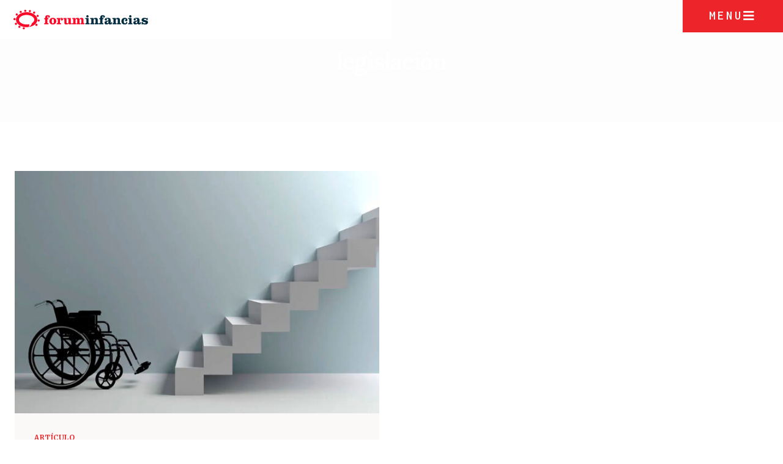

--- FILE ---
content_type: text/css
request_url: https://foruminfancias.com.ar/wp-content/uploads/elementor/css/post-622.css?ver=1718766178
body_size: 374
content:
.elementor-kit-622{--e-global-color-primary:#ED252B;--e-global-color-secondary:#FFFFFF;--e-global-color-text:#1A0D04;--e-global-color-accent:#009B76;--e-global-color-kadence1:#ed252b;--e-global-color-kadence2:#009b76;--e-global-color-kadence3:#1a0d04;--e-global-color-kadence4:#5a4c4c;--e-global-color-kadence5:#6c7174;--e-global-color-kadence6:#a5a9ab;--e-global-color-kadence7:#f5f5f5;--e-global-color-kadence8:#faf9f7;--e-global-color-kadence9:#FFFFFF;--e-global-typography-primary-font-family:"Roboto";--e-global-typography-primary-font-weight:600;--e-global-typography-secondary-font-family:"Roboto Slab";--e-global-typography-secondary-font-weight:400;--e-global-typography-text-font-family:"Roboto";--e-global-typography-text-font-weight:400;--e-global-typography-accent-font-family:"Roboto";--e-global-typography-accent-font-weight:500;background-color:#FFFFFF;}.elementor-kit-622.el-is-editing{--global-palette1:#ed252b;--global-palette2:#009b76;--global-palette3:#1a0d04;--global-palette4:#5a4c4c;--global-palette5:#6c7174;--global-palette6:#a5a9ab;--global-palette7:#f5f5f5;--global-palette8:#faf9f7;--global-palette9:#FFFFFF;}.elementor-section.elementor-section-boxed > .elementor-container{max-width:1140px;}.e-con{--container-max-width:1140px;}.elementor-widget:not(:last-child){margin-block-end:20px;}.elementor-element{--widgets-spacing:20px 20px;}{}h1.entry-title{display:var(--page-title-display);}.elementor-kit-622 e-page-transition{background-color:#FFBC7D;}@media(max-width:1024px){.elementor-section.elementor-section-boxed > .elementor-container{max-width:700px;}.e-con{--container-max-width:700px;}}@media(max-width:767px){.elementor-section.elementor-section-boxed > .elementor-container{max-width:767px;}.e-con{--container-max-width:767px;}}

--- FILE ---
content_type: text/css
request_url: https://foruminfancias.com.ar/wp-content/uploads/elementor/css/post-2773.css?ver=1718771092
body_size: 748
content:
.elementor-2773 .elementor-element.elementor-element-5fa2a1b{--display:flex;--min-height:68px;--flex-direction:row;--container-widget-width:calc( ( 1 - var( --container-widget-flex-grow ) ) * 100% );--container-widget-height:100%;--container-widget-flex-grow:1;--container-widget-align-self:stretch;--flex-wrap-mobile:wrap;--align-items:flex-start;--gap:0px 0px;--background-transition:0.3s;--margin-top:0px;--margin-bottom:-68px;--margin-left:0px;--margin-right:0px;--padding-top:0px;--padding-bottom:0px;--padding-left:0px;--padding-right:0px;--position:fixed;top:0px;--z-index:999;}.elementor-2773 .elementor-element.elementor-element-5fa2a1b, .elementor-2773 .elementor-element.elementor-element-5fa2a1b::before{--border-transition:0.3s;}body:not(.rtl) .elementor-2773 .elementor-element.elementor-element-5fa2a1b{left:0px;}body.rtl .elementor-2773 .elementor-element.elementor-element-5fa2a1b{right:0px;}.elementor-2773 .elementor-element.elementor-element-876c9e4{--display:flex;--min-height:70px;--flex-direction:column;--container-widget-width:calc( ( 1 - var( --container-widget-flex-grow ) ) * 100% );--container-widget-height:initial;--container-widget-flex-grow:0;--container-widget-align-self:initial;--flex-wrap-mobile:wrap;--justify-content:flex-start;--align-items:flex-start;--background-transition:0.3s;--margin-top:0px;--margin-bottom:0px;--margin-left:0px;--margin-right:0px;--padding-top:0px;--padding-bottom:0px;--padding-left:0px;--padding-right:0px;}.elementor-2773 .elementor-element.elementor-element-876c9e4, .elementor-2773 .elementor-element.elementor-element-876c9e4::before{--border-transition:0.3s;}.elementor-2773 .elementor-element.elementor-element-d8e2e02{text-align:left;}.elementor-2773 .elementor-element.elementor-element-d8e2e02 img{width:220px;}.elementor-2773 .elementor-element.elementor-element-d8e2e02 > .elementor-widget-container{margin:0px 0px 0px 0px;padding:16px 24px 16px 22px;background-color:#FFFFFF;}.elementor-2773 .elementor-element.elementor-element-3b3e8d9{--display:flex;--flex-direction:column;--container-widget-width:100%;--container-widget-height:initial;--container-widget-flex-grow:0;--container-widget-align-self:initial;--flex-wrap-mobile:wrap;--background-transition:0.3s;}.elementor-2773 .elementor-element.elementor-element-3b3e8d9, .elementor-2773 .elementor-element.elementor-element-3b3e8d9::before{--border-transition:0.3s;}.elementor-2773 .elementor-element.elementor-element-a53d6e5{--spacer-size:30px;}.elementor-2773 .elementor-element.elementor-element-988e68a{--display:flex;--min-height:70px;--flex-direction:row-reverse;--container-widget-width:calc( ( 1 - var( --container-widget-flex-grow ) ) * 100% );--container-widget-height:100%;--container-widget-flex-grow:1;--container-widget-align-self:stretch;--flex-wrap-mobile:wrap-reverse;--justify-content:flex-start;--align-items:flex-start;--background-transition:0.3s;--margin-top:0px;--margin-bottom:0px;--margin-left:0px;--margin-right:0px;--padding-top:0px;--padding-bottom:0px;--padding-left:0px;--padding-right:0px;}.elementor-2773 .elementor-element.elementor-element-988e68a, .elementor-2773 .elementor-element.elementor-element-988e68a::before{--border-transition:0.3s;}.elementor-2773 .elementor-element.elementor-element-cdd5345 .elementor-button-content-wrapper{flex-direction:row-reverse;}.elementor-2773 .elementor-element.elementor-element-cdd5345 .elementor-button{letter-spacing:4px;border-style:solid;border-color:var( --e-global-color-kadence1 );}.elementor-2773 .elementor-element.elementor-element-cdd5345 .elementor-button:hover, .elementor-2773 .elementor-element.elementor-element-cdd5345 .elementor-button:focus{background-color:#000000;border-color:#000000;}@media(max-width:1024px){.elementor-2773 .elementor-element.elementor-element-5fa2a1b{--min-height:68px;}.elementor-2773 .elementor-element.elementor-element-d8e2e02 img{width:220px;}.elementor-2773 .elementor-element.elementor-element-cdd5345 .elementor-button{font-size:18px;border-width:9px 9px 9px 9px;}}@media(max-width:767px){.elementor-2773 .elementor-element.elementor-element-5fa2a1b{--min-height:50px;--justify-content:space-between;--margin-top:0px;--margin-bottom:-50px;--margin-left:0px;--margin-right:0px;}.elementor-2773 .elementor-element.elementor-element-876c9e4{--width:50vw;--min-height:50px;--margin-top:0px;--margin-bottom:0px;--margin-left:0px;--margin-right:0px;--padding-top:0px;--padding-bottom:0px;--padding-left:0px;--padding-right:0px;}.elementor-2773 .elementor-element.elementor-element-d8e2e02 img{width:180px;}.elementor-2773 .elementor-element.elementor-element-d8e2e02 > .elementor-widget-container{padding:11px 11px 11px 11px;}.elementor-2773 .elementor-element.elementor-element-3b3e8d9{--width:10vw;--min-height:50px;}.elementor-2773 .elementor-element.elementor-element-a53d6e5{--spacer-size:10px;}.elementor-2773 .elementor-element.elementor-element-988e68a{--width:34vw;--min-height:50px;}.elementor-2773 .elementor-element.elementor-element-cdd5345 .elementor-button{font-size:16px;border-width:0px 0px 0px 0px;}}@media(min-width:768px){.elementor-2773 .elementor-element.elementor-element-5fa2a1b{--width:100vw;}.elementor-2773 .elementor-element.elementor-element-876c9e4{--width:50vw;}.elementor-2773 .elementor-element.elementor-element-3b3e8d9{--width:35vw;}.elementor-2773 .elementor-element.elementor-element-988e68a{--width:15vw;}}@media(max-width:1024px) and (min-width:768px){.elementor-2773 .elementor-element.elementor-element-876c9e4{--width:50vw;}.elementor-2773 .elementor-element.elementor-element-3b3e8d9{--width:20vw;}.elementor-2773 .elementor-element.elementor-element-988e68a{--width:30vw;}}/* Start custom CSS for button, class: .elementor-element-cdd5345 */@media (max-width: 767px) {
.elementor-2773 .elementor-element.elementor-element-cdd5345 .elementor-button-text {
display:none!important
    ;}
}/* End custom CSS */

--- FILE ---
content_type: text/css
request_url: https://foruminfancias.com.ar/wp-content/uploads/elementor/css/post-2771.css?ver=1718766178
body_size: 982
content:
.elementor-2771 .elementor-element.elementor-element-a04b369{--display:flex;--min-height:100vh;--flex-direction:row;--container-widget-width:calc( ( 1 - var( --container-widget-flex-grow ) ) * 100% );--container-widget-height:100%;--container-widget-flex-grow:1;--container-widget-align-self:stretch;--flex-wrap-mobile:wrap;--justify-content:center;--align-items:center;--background-transition:0.3s;--padding-top:0px;--padding-bottom:0px;--padding-left:60px;--padding-right:60px;}.elementor-2771 .elementor-element.elementor-element-a04b369:not(.elementor-motion-effects-element-type-background), .elementor-2771 .elementor-element.elementor-element-a04b369 > .elementor-motion-effects-container > .elementor-motion-effects-layer{background-color:var( --e-global-color-kadence8 );background-image:url("https://foruminfancias.com.ar/wp-content/uploads/2023/03/ilustracion-fotografica-infancias-jugando-3.jpg");background-position:top right;background-repeat:no-repeat;background-size:cover;}.elementor-2771 .elementor-element.elementor-element-a04b369, .elementor-2771 .elementor-element.elementor-element-a04b369::before{--border-transition:0.3s;}.elementor-2771 .elementor-element.elementor-element-077cd57{--display:flex;--flex-direction:column;--container-widget-width:calc( ( 1 - var( --container-widget-flex-grow ) ) * 100% );--container-widget-height:initial;--container-widget-flex-grow:0;--container-widget-align-self:initial;--flex-wrap-mobile:wrap;--justify-content:center;--align-items:flex-start;--background-transition:0.3s;}.elementor-2771 .elementor-element.elementor-element-8f9e211 img{width:100%;}.elementor-2771 .elementor-element.elementor-element-b1f1cb7{--display:flex;--background-transition:0.3s;--padding-top:0px;--padding-bottom:0px;--padding-left:0px;--padding-right:0px;}.elementor-2771 .elementor-element.elementor-element-0e7d7c8 .elementor-nav-menu--dropdown a, .elementor-2771 .elementor-element.elementor-element-0e7d7c8 .elementor-menu-toggle{color:var( --e-global-color-kadence3 );}.elementor-2771 .elementor-element.elementor-element-0e7d7c8 .elementor-nav-menu--dropdown{background-color:#F5F5F500;}.elementor-2771 .elementor-element.elementor-element-0e7d7c8 .elementor-nav-menu--dropdown a:hover,
					.elementor-2771 .elementor-element.elementor-element-0e7d7c8 .elementor-nav-menu--dropdown a.elementor-item-active,
					.elementor-2771 .elementor-element.elementor-element-0e7d7c8 .elementor-nav-menu--dropdown a.highlighted,
					.elementor-2771 .elementor-element.elementor-element-0e7d7c8 .elementor-menu-toggle:hover{color:var( --e-global-color-kadence1 );}.elementor-2771 .elementor-element.elementor-element-0e7d7c8 .elementor-nav-menu--dropdown a:hover,
					.elementor-2771 .elementor-element.elementor-element-0e7d7c8 .elementor-nav-menu--dropdown a.elementor-item-active,
					.elementor-2771 .elementor-element.elementor-element-0e7d7c8 .elementor-nav-menu--dropdown a.highlighted{background-color:#FFFFFF;}.elementor-2771 .elementor-element.elementor-element-0e7d7c8 .elementor-nav-menu--dropdown a.elementor-item-active{color:var( --e-global-color-primary );background-color:#FFFFFF;}.elementor-2771 .elementor-element.elementor-element-0e7d7c8 .elementor-nav-menu--dropdown .elementor-item, .elementor-2771 .elementor-element.elementor-element-0e7d7c8 .elementor-nav-menu--dropdown  .elementor-sub-item{font-size:1.2rem;font-weight:500;}.elementor-2771 .elementor-element.elementor-element-0e7d7c8 .elementor-nav-menu--dropdown a{padding-left:25px;padding-right:25px;padding-top:16px;padding-bottom:16px;}.elementor-2771 .elementor-element.elementor-element-0e7d7c8 .elementor-nav-menu--dropdown li:not(:last-child){border-style:solid;border-color:var( --e-global-color-kadence3 );border-bottom-width:1px;}.elementor-2771 .elementor-element.elementor-element-0e7d7c8 .elementor-nav-menu--main > .elementor-nav-menu > li > .elementor-nav-menu--dropdown, .elementor-2771 .elementor-element.elementor-element-0e7d7c8 .elementor-nav-menu__container.elementor-nav-menu--dropdown{margin-top:0px !important;}#elementor-popup-modal-2771 .dialog-message{width:100vw;height:100vh;align-items:flex-start;}#elementor-popup-modal-2771{justify-content:center;align-items:center;}#elementor-popup-modal-2771 .dialog-close-button{display:flex;font-size:35px;}#elementor-popup-modal-2771 .dialog-widget-content{animation-duration:0.2s;box-shadow:2px 8px 23px 3px rgba(0,0,0,0.2);}#elementor-popup-modal-2771 .dialog-close-button i{color:var( --e-global-color-kadence1 );}#elementor-popup-modal-2771 .dialog-close-button svg{fill:var( --e-global-color-kadence1 );}#elementor-popup-modal-2771 .dialog-close-button:hover i{color:#000000;}@media(max-width:1024px){.elementor-2771 .elementor-element.elementor-element-a04b369{--flex-direction:column;--container-widget-width:calc( ( 1 - var( --container-widget-flex-grow ) ) * 100% );--container-widget-height:initial;--container-widget-flex-grow:0;--container-widget-align-self:initial;--flex-wrap-mobile:wrap;--justify-content:center;--align-items:center;--padding-top:0px;--padding-bottom:0px;--padding-left:40px;--padding-right:40px;}.elementor-2771 .elementor-element.elementor-element-a04b369:not(.elementor-motion-effects-element-type-background), .elementor-2771 .elementor-element.elementor-element-a04b369 > .elementor-motion-effects-container > .elementor-motion-effects-layer{background-position:bottom center;background-size:cover;}.elementor-2771 .elementor-element.elementor-element-077cd57{--justify-content:center;--align-items:center;--container-widget-width:calc( ( 1 - var( --container-widget-flex-grow ) ) * 100% );--margin-top:-200px;--margin-bottom:0px;--margin-left:0px;--margin-right:0px;}.elementor-2771 .elementor-element.elementor-element-8f9e211 img{width:150px;}.elementor-2771 .elementor-element.elementor-element-0e7d7c8 .elementor-nav-menu--dropdown .elementor-item, .elementor-2771 .elementor-element.elementor-element-0e7d7c8 .elementor-nav-menu--dropdown  .elementor-sub-item{font-size:1.1rem;}.elementor-2771 .elementor-element.elementor-element-0e7d7c8 .elementor-nav-menu--dropdown a{padding-left:20px;padding-right:20px;padding-top:12px;padding-bottom:12px;}}@media(max-width:767px){.elementor-2771 .elementor-element.elementor-element-a04b369{--flex-direction:column;--container-widget-width:calc( ( 1 - var( --container-widget-flex-grow ) ) * 100% );--container-widget-height:initial;--container-widget-flex-grow:0;--container-widget-align-self:initial;--flex-wrap-mobile:wrap;--justify-content:flex-start;--align-items:flex-start;--padding-top:0px;--padding-bottom:0px;--padding-left:20px;--padding-right:20px;}.elementor-2771 .elementor-element.elementor-element-a04b369:not(.elementor-motion-effects-element-type-background), .elementor-2771 .elementor-element.elementor-element-a04b369 > .elementor-motion-effects-container > .elementor-motion-effects-layer{background-position:center right;}.elementor-2771 .elementor-element.elementor-element-077cd57{--flex-direction:column;--container-widget-width:calc( ( 1 - var( --container-widget-flex-grow ) ) * 100% );--container-widget-height:initial;--container-widget-flex-grow:0;--container-widget-align-self:initial;--flex-wrap-mobile:wrap;--justify-content:center;--align-items:flex-start;--margin-top:40px;--margin-bottom:0px;--margin-left:0px;--margin-right:0px;--padding-top:0px;--padding-bottom:0px;--padding-left:20px;--padding-right:0px;}.elementor-2771 .elementor-element.elementor-element-8f9e211 img{width:75px;}.elementor-2771 .elementor-element.elementor-element-8f9e211 > .elementor-widget-container{margin:15px 0px 0px 0px;}.elementor-2771 .elementor-element.elementor-element-b1f1cb7{--width:80vw;--flex-direction:column;--container-widget-width:calc( ( 1 - var( --container-widget-flex-grow ) ) * 100% );--container-widget-height:initial;--container-widget-flex-grow:0;--container-widget-align-self:initial;--flex-wrap-mobile:wrap;--align-items:center;}.elementor-2771 .elementor-element.elementor-element-b1f1cb7.e-con{--align-self:center;}.elementor-2771 .elementor-element.elementor-element-0e7d7c8 .elementor-nav-menu--dropdown .elementor-item, .elementor-2771 .elementor-element.elementor-element-0e7d7c8 .elementor-nav-menu--dropdown  .elementor-sub-item{font-size:0.8rem;}.elementor-2771 .elementor-element.elementor-element-0e7d7c8 .elementor-nav-menu--dropdown a{padding-left:10px;padding-right:10px;padding-top:8px;padding-bottom:8px;}}@media(min-width:768px){.elementor-2771 .elementor-element.elementor-element-077cd57{--width:40%;}.elementor-2771 .elementor-element.elementor-element-b1f1cb7{--width:100%;}}@media(max-width:1024px) and (min-width:768px){.elementor-2771 .elementor-element.elementor-element-b1f1cb7{--width:80vw;}}

--- FILE ---
content_type: image/svg+xml
request_url: https://foruminfancias.com.ar/wp-content/uploads/2021/01/logo-forum-infancias-original.svg
body_size: 10006
content:
<svg xmlns="http://www.w3.org/2000/svg" xmlns:xlink="http://www.w3.org/1999/xlink" id="Layer_1" x="0px" y="0px" width="188.496px" height="200px" viewBox="93.789 188.607 188.496 200" xml:space="preserve"><path fill="#FA0A28" d="M264.995,259.255c0,29.461-34.326,53.346-76.664,53.346c-42.345,0-76.668-23.885-76.668-53.346 c0-29.463,34.323-53.35,76.668-53.35C230.668,205.905,264.995,229.791,264.995,259.255"></path><path fill="#FA0A28" d="M185.996,196.334c0,4.264-3.457,7.723-7.724,7.723c-4.27,0-7.725-3.459-7.725-7.723 c0-4.269,3.455-7.727,7.725-7.727C182.539,188.607,185.996,192.065,185.996,196.334"></path><path fill="#FA0A28" d="M219.236,198.047c0,4.265-3.458,7.723-7.728,7.723c-4.264,0-7.722-3.458-7.722-7.723 c0-4.267,3.458-7.725,7.722-7.725C215.778,190.321,219.236,193.78,219.236,198.047"></path><path fill="#FA0A28" d="M249.734,209.01c0,4.269-3.461,7.727-7.724,7.727c-4.269,0-7.727-3.458-7.727-7.727 c0-4.265,3.458-7.724,7.727-7.724C246.274,201.286,249.734,204.745,249.734,209.01"></path><path fill="#FA0A28" d="M275.094,232.314c0,4.267-3.457,7.724-7.73,7.724c-4.264,0-7.719-3.457-7.719-7.724 c0-4.268,3.455-7.726,7.719-7.726C271.635,224.589,275.094,228.047,275.094,232.314"></path><path fill="#FA0A28" d="M282.285,265.21c0,4.265-3.457,7.726-7.721,7.726c-4.267,0-7.724-3.461-7.724-7.726 c0-4.264,3.457-7.724,7.724-7.724C278.828,257.486,282.285,260.946,282.285,265.21"></path><path fill="#FA0A28" d="M266.183,296.053c0,4.266-3.457,7.724-7.729,7.724c-4.263,0-7.72-3.458-7.72-7.724 c0-4.267,3.457-7.726,7.72-7.726C262.726,288.328,266.183,291.786,266.183,296.053"></path><path fill="#FA0A28" d="M175.372,320.38c0,4.27-3.458,7.728-7.726,7.728c-4.264,0-7.72-3.458-7.72-7.728 c0-4.264,3.456-7.724,7.72-7.724C171.914,312.656,175.372,316.116,175.372,320.38"></path><path fill="#FA0A28" d="M144.188,309.76c0,4.267-3.461,7.723-7.723,7.723c-4.264,0-7.723-3.456-7.723-7.723 c0-4.264,3.459-7.727,7.723-7.727C140.727,302.033,144.188,305.496,144.188,309.76"></path><path fill="#FA0A28" d="M119.175,288.51c0,4.269-3.461,7.73-7.728,7.73c-4.263,0-7.722-3.462-7.722-7.73 c0-4.263,3.459-7.721,7.722-7.721C115.714,280.789,119.175,284.247,119.175,288.51"></path><path fill="#FA0A28" d="M109.237,254.931c0,4.265-3.46,7.724-7.727,7.724c-4.265,0-7.722-3.459-7.722-7.724 c0-4.266,3.457-7.725,7.722-7.725C105.777,247.206,109.237,250.665,109.237,254.931"></path><path fill="#FA0A28" d="M125.001,222.376c0,4.267-3.46,7.725-7.724,7.725c-4.269,0-7.728-3.458-7.728-7.725 c0-4.268,3.459-7.725,7.728-7.725C121.541,214.651,125.001,218.108,125.001,222.376"></path><path fill="#FA0A28" d="M153.44,203.871c0,4.267-3.457,7.726-7.724,7.726c-4.266,0-7.724-3.46-7.724-7.726 c0-4.265,3.458-7.725,7.724-7.725C149.984,196.146,153.44,199.606,153.44,203.871"></path><path fill="#FFFFFF" d="M206.417,291.388c-5.744,1.245-11.926,1.926-18.365,1.926c-30.471,0-55.171-15.188-55.171-33.927 c0-18.736,24.7-33.926,55.171-33.926c30.469,0,55.169,15.189,55.169,33.926c0,9.434-6.256,17.966-16.368,24.113l-0.081-0.35 c-4.314,14.361-14.281,24.749-25.326,28.309l-0.61,0.023c5.818-3.412,8.926-14.774,5.835-20.055L206.417,291.388z"></path><path fill="#FA0A28" d="M96.962,338.478v-0.958c0-5.657,2.43-8.087,7.527-8.087c2.789,0,6.573,1.036,6.573,4.382 c0,1.514-1.195,3.066-2.748,3.066c-1.514,0-2.79-1.035-2.79-2.626c0-1.038,0.639-1.796,1.594-1.913v-0.08 c-0.479-0.081-0.955-0.199-1.474-0.199c-1.87,0-2.069,1.634-2.069,3.265v3.15h3.345v3.184h-3.345v10.076 c0,1.116,0.278,1.715,1.433,1.715h1.632v3.183H93.816v-3.183h1.713c1.155,0,1.435-0.599,1.435-1.715v-10.076h-2.949v-3.184H96.962 L96.962,338.478z"></path><path fill="#FA0A28" d="M130.14,347.317c0,6.374-4.342,9.919-10.276,9.919c-5.937,0-10.277-3.545-10.277-9.919 c0-6.372,4.342-9.917,10.277-9.917C125.799,337.4,130.14,340.945,130.14,347.317 M116.636,347.317c0,4.7,0.837,6.73,3.228,6.73 c2.389,0,3.227-2.031,3.227-6.73c0-4.7-0.838-6.732-3.227-6.732C117.473,340.585,116.636,342.617,116.636,347.317"></path><path fill="#FA0A28" d="M131.575,337.997h9.398v3.188h0.083c0.793-1.912,2.309-3.784,4.657-3.784c2.473,0,4.544,1.91,4.544,4.538 c0,1.712-1.315,3.546-3.188,3.546c-1.674,0-3.187-0.796-3.187-2.63c0-1.353,0.757-2.19,2.072-2.429 c-0.397-0.397-0.757-0.437-1.274-0.437c-2.072,0-3.426,2.665-3.426,4.618v7.13c0,1.115,0.277,1.714,1.432,1.714h1.634v3.182h-12.745 v-3.182h1.634c1.153,0,1.434-0.599,1.434-1.714v-8.841c0-1.117-0.28-1.714-1.434-1.714h-1.634V337.997L131.575,337.997z"></path><path fill="#FA0A28" d="M167.221,356.635v-3.063h-0.079c-1.752,2.548-3.623,3.665-6.852,3.665c-4.539,0-6.054-1.952-6.054-6.253 v-8.086c0-1.116-0.278-1.713-1.434-1.713h-1.313v-3.188h9.36v11.75c0,2.826,0,3.904,3.065,3.904c1.831,0,2.987-1.715,2.987-3.389 v-7.365c0-1.116-0.277-1.713-1.436-1.713h-1.749v-3.188h9.797v13.74c0,1.115,0.278,1.715,1.435,1.715h1.431v3.183H167.221 L167.221,356.635z"></path><path fill="#FA0A28" d="M187.338,337.997v3.188h0.08c1.471-2.47,3.581-3.784,6.53-3.784c2.513,0,4.5,1.154,5.416,3.545 c1.396-2.19,3.668-3.545,6.293-3.545c4.104,0,6.059,2.109,6.059,5.854v8.483c0,1.115,0.275,1.715,1.432,1.715h1.354v3.183h-11.429 v-3.183h0.598c1.156,0,1.431-0.6,1.431-1.715v-7.328c0-1.394-0.677-3.427-2.51-3.427c-2.149,0-2.867,1.238-2.867,2.988v8.563 c0,0.757,0.202,0.917,1.433,0.917h0.52v3.184h-10.553v-3.184h0.556c1.155,0,1.432-0.479,1.432-1.714v-7.328 c0-1.99-0.234-3.427-2.507-3.427c-2.153,0-2.868,1.715-2.868,3.586v7.966c0,0.558,0.279,0.917,1.433,0.917h0.64v3.184h-11.832 v-3.184h1.716c1.155,0,1.434-0.599,1.434-1.714v-8.841c0-1.116-0.279-1.714-1.434-1.714h-1.596v-3.187H187.338L187.338,337.997z"></path><path fill="#012C40" d="M103.69,383.111c0,1.115,0.279,1.714,1.434,1.714h1.635v3.184H93.934v-3.184h1.712 c1.156,0,1.434-0.599,1.434-1.714v-8.844c0-1.114-0.277-1.711-1.434-1.711h-1.831v-3.187h9.876L103.69,383.111L103.69,383.111 L103.69,383.111z M103.69,364.272c0,1.954-1.514,3.464-3.464,3.464c-1.952,0-3.465-1.511-3.465-3.464 c0-1.951,1.513-3.466,3.465-3.466C102.177,360.807,103.69,362.321,103.69,364.272"></path><path fill="#012C40" d="M118.11,369.369v3.067h0.082c1.749-2.55,3.622-3.665,6.849-3.665c4.541,0,6.054,2.632,6.054,6.772v7.566 c0,1.116,0.279,1.714,1.434,1.714h1.514v3.185h-11.83v-3.185h0.839c1.154,0,1.434-0.598,1.434-1.714v-6.852 c0-2.308-0.358-3.905-3.067-3.905c-1.833,0-2.988,1.717-2.988,3.39v7.367c0,1.116,0.281,1.714,1.435,1.714h0.957v3.185h-12.03 v-3.185h1.593c1.154,0,1.436-0.598,1.436-1.714v-8.844c0-1.114-0.281-1.711-1.436-1.711h-1.633v-3.187H118.11L118.11,369.369z"></path><path fill="#012C40" d="M138.344,369.85v-0.955c0-5.659,2.43-8.09,7.528-8.09c2.789,0,6.575,1.036,6.575,4.383 c0,1.515-1.197,3.068-2.75,3.068c-1.513,0-2.789-1.037-2.789-2.632c0-1.035,0.639-1.79,1.595-1.911v-0.08 c-0.478-0.077-0.956-0.196-1.474-0.196c-1.874,0-2.072,1.633-2.072,3.267v3.146h3.347v3.184h-3.347v10.078 c0,1.115,0.278,1.714,1.434,1.714h1.635v3.184h-12.826v-3.184h1.712c1.157,0,1.435-0.599,1.435-1.714v-10.078h-2.947v-3.184H138.344 z"></path><path fill="#012C40" d="M173.953,381.2v2.191c0,3.983-1.513,5.216-5.935,5.216c-1.911,0-3.783-0.914-4.421-2.828 c-1.632,1.954-3.546,2.828-6.134,2.828c-3.785,0-6.133-1.472-6.133-5.535c0-7.528,11.828-3.106,11.828-8.325 c0-2.629-1.673-3.506-3.862-3.506c-1.077,0-2.192,0.163-3.146,0.759v0.079c1.194,0.158,2.508,0.798,2.508,2.188 c0,1.756-1.554,2.513-3.147,2.513c-1.871,0-3.465-1.076-3.465-2.95c0-4.418,6.016-5.058,9.243-5.058 c5.457,0,8.402,1.275,8.402,7.093v7.405c0,1.157,0.118,1.595,0.758,1.595c0.875,0,1.314-0.519,1.314-2.746v-0.919L173.953,381.2 L173.953,381.2z M163.079,378.809c-1.911,1.116-5.137,1.354-5.137,3.823c0,1.636,1.035,2.232,2.271,2.232 c2.269,0,2.866-1.673,2.866-3.346V378.809z"></path><path fill="#012C40" d="M184.51,369.369v3.067h0.081c1.752-2.55,3.624-3.665,6.848-3.665c4.542,0,6.056,2.632,6.056,6.772v7.566 c0,1.116,0.275,1.714,1.433,1.714h1.514v3.185h-11.83v-3.185h0.839c1.156,0,1.431-0.598,1.431-1.714v-6.852 c0-2.308-0.354-3.905-3.065-3.905c-1.83,0-2.987,1.717-2.987,3.39v7.367c0,1.116,0.281,1.714,1.436,1.714h0.956v3.185h-12.029 v-3.185h1.592c1.156,0,1.436-0.598,1.436-1.714v-8.844c0-1.114-0.279-1.711-1.436-1.711h-1.632v-3.187H184.51L184.51,369.369z"></path><path fill="#012C40" d="M220.077,381.56c-0.158,5.095-3.782,7.045-8.244,7.045c-5.939,0-9.878-3.264-9.878-9.915 c0-6.649,4.776-9.919,9.878-9.919c4.26,0,8.244,2.073,8.244,6.455c0,2.111-1.314,3.902-3.546,3.902 c-1.908,0-3.499-0.796-3.499-2.907c0-1.83,1.269-2.906,3.061-2.906c-0.714-0.878-1.951-1.354-3.185-1.354 c-2.03,0-3.906,2.031-3.906,6.612c0,4.579,1.159,6.608,3.906,6.608c2.071,0,3.027-1.791,3.225-3.621H220.077L220.077,381.56z"></path><path fill="#012C40" d="M232.065,383.111c0,1.115,0.278,1.714,1.434,1.714h1.637v3.184h-12.829v-3.184h1.715 c1.153,0,1.433-0.599,1.433-1.714v-8.844c0-1.114-0.279-1.711-1.433-1.711h-1.834v-3.187h9.878V383.111L232.065,383.111z  M232.065,364.272c0,1.954-1.51,3.464-3.465,3.464c-1.952,0-3.469-1.511-3.469-3.464c0-1.951,1.517-3.466,3.469-3.466 C230.555,360.806,232.065,362.321,232.065,364.272"></path><path fill="#012C40" d="M260.265,381.2v2.191c0,3.983-1.511,5.216-5.933,5.216c-1.913,0-3.782-0.914-4.419-2.828 c-1.634,1.954-3.55,2.828-6.134,2.828c-3.786,0-6.134-1.472-6.134-5.535c0-7.528,11.826-3.106,11.826-8.325 c0-2.629-1.67-3.506-3.86-3.506c-1.076,0-2.192,0.163-3.146,0.759v0.079c1.194,0.158,2.506,0.798,2.506,2.188 c0,1.756-1.552,2.513-3.146,2.513c-1.87,0-3.462-1.076-3.462-2.95c0-4.418,6.011-5.058,9.239-5.058c5.457,0,8.402,1.275,8.402,7.093 v7.405c0,1.157,0.12,1.595,0.759,1.595c0.876,0,1.316-0.519,1.316-2.746v-0.919L260.265,381.2L260.265,381.2L260.265,381.2z  M249.393,378.809c-1.912,1.116-5.138,1.354-5.138,3.823c0,1.636,1.033,2.232,2.271,2.232c2.269,0,2.866-1.673,2.866-3.346V378.809 L249.393,378.809z"></path><path fill="#012C40" d="M265.726,381.318c0.155,1.158,0.955,2.189,1.99,2.95c1.035,0.715,2.312,1.154,3.426,1.154 c1.153,0,3.382,0,3.382-1.753c0-3.347-12.344-1.314-12.344-8.604c0-4.779,4.94-6.294,8.923-6.294c2.11,0,4.338,0.64,6.172,1.674 l0.479-1.193h2.749v5.974h-3.029c-0.399-1.155-1.117-1.912-2.034-2.469c-0.916-0.558-1.989-0.796-3.145-0.796 c-0.916,0-3.066,0.197-3.066,1.553c0,3.424,12.346,0.836,12.346,8.604c0,4.818-4.42,6.488-8.524,6.488 c-2.467,0-4.938-0.357-7.008-1.792l-0.601,1.357h-2.983v-6.854L265.726,381.318L265.726,381.318z"></path></svg>

--- FILE ---
content_type: image/svg+xml
request_url: http://foruminfancias.com.ar/wp-content/uploads/2021/01/logo-forum-infancias-original.svg
body_size: 10100
content:
<svg xmlns="http://www.w3.org/2000/svg" xmlns:xlink="http://www.w3.org/1999/xlink" id="Layer_1" x="0px" y="0px" width="188.496px" height="200px" viewBox="93.789 188.607 188.496 200" xml:space="preserve"><path fill="#FA0A28" d="M264.995,259.255c0,29.461-34.326,53.346-76.664,53.346c-42.345,0-76.668-23.885-76.668-53.346 c0-29.463,34.323-53.35,76.668-53.35C230.668,205.905,264.995,229.791,264.995,259.255"></path><path fill="#FA0A28" d="M185.996,196.334c0,4.264-3.457,7.723-7.724,7.723c-4.27,0-7.725-3.459-7.725-7.723 c0-4.269,3.455-7.727,7.725-7.727C182.539,188.607,185.996,192.065,185.996,196.334"></path><path fill="#FA0A28" d="M219.236,198.047c0,4.265-3.458,7.723-7.728,7.723c-4.264,0-7.722-3.458-7.722-7.723 c0-4.267,3.458-7.725,7.722-7.725C215.778,190.321,219.236,193.78,219.236,198.047"></path><path fill="#FA0A28" d="M249.734,209.01c0,4.269-3.461,7.727-7.724,7.727c-4.269,0-7.727-3.458-7.727-7.727 c0-4.265,3.458-7.724,7.727-7.724C246.274,201.286,249.734,204.745,249.734,209.01"></path><path fill="#FA0A28" d="M275.094,232.314c0,4.267-3.457,7.724-7.73,7.724c-4.264,0-7.719-3.457-7.719-7.724 c0-4.268,3.455-7.726,7.719-7.726C271.635,224.589,275.094,228.047,275.094,232.314"></path><path fill="#FA0A28" d="M282.285,265.21c0,4.265-3.457,7.726-7.721,7.726c-4.267,0-7.724-3.461-7.724-7.726 c0-4.264,3.457-7.724,7.724-7.724C278.828,257.486,282.285,260.946,282.285,265.21"></path><path fill="#FA0A28" d="M266.183,296.053c0,4.266-3.457,7.724-7.729,7.724c-4.263,0-7.72-3.458-7.72-7.724 c0-4.267,3.457-7.726,7.72-7.726C262.726,288.328,266.183,291.786,266.183,296.053"></path><path fill="#FA0A28" d="M175.372,320.38c0,4.27-3.458,7.728-7.726,7.728c-4.264,0-7.72-3.458-7.72-7.728 c0-4.264,3.456-7.724,7.72-7.724C171.914,312.656,175.372,316.116,175.372,320.38"></path><path fill="#FA0A28" d="M144.188,309.76c0,4.267-3.461,7.723-7.723,7.723c-4.264,0-7.723-3.456-7.723-7.723 c0-4.264,3.459-7.727,7.723-7.727C140.727,302.033,144.188,305.496,144.188,309.76"></path><path fill="#FA0A28" d="M119.175,288.51c0,4.269-3.461,7.73-7.728,7.73c-4.263,0-7.722-3.462-7.722-7.73 c0-4.263,3.459-7.721,7.722-7.721C115.714,280.789,119.175,284.247,119.175,288.51"></path><path fill="#FA0A28" d="M109.237,254.931c0,4.265-3.46,7.724-7.727,7.724c-4.265,0-7.722-3.459-7.722-7.724 c0-4.266,3.457-7.725,7.722-7.725C105.777,247.206,109.237,250.665,109.237,254.931"></path><path fill="#FA0A28" d="M125.001,222.376c0,4.267-3.46,7.725-7.724,7.725c-4.269,0-7.728-3.458-7.728-7.725 c0-4.268,3.459-7.725,7.728-7.725C121.541,214.651,125.001,218.108,125.001,222.376"></path><path fill="#FA0A28" d="M153.44,203.871c0,4.267-3.457,7.726-7.724,7.726c-4.266,0-7.724-3.46-7.724-7.726 c0-4.265,3.458-7.725,7.724-7.725C149.984,196.146,153.44,199.606,153.44,203.871"></path><path fill="#FFFFFF" d="M206.417,291.388c-5.744,1.245-11.926,1.926-18.365,1.926c-30.471,0-55.171-15.188-55.171-33.927 c0-18.736,24.7-33.926,55.171-33.926c30.469,0,55.169,15.189,55.169,33.926c0,9.434-6.256,17.966-16.368,24.113l-0.081-0.35 c-4.314,14.361-14.281,24.749-25.326,28.309l-0.61,0.023c5.818-3.412,8.926-14.774,5.835-20.055L206.417,291.388z"></path><path fill="#FA0A28" d="M96.962,338.478v-0.958c0-5.657,2.43-8.087,7.527-8.087c2.789,0,6.573,1.036,6.573,4.382 c0,1.514-1.195,3.066-2.748,3.066c-1.514,0-2.79-1.035-2.79-2.626c0-1.038,0.639-1.796,1.594-1.913v-0.08 c-0.479-0.081-0.955-0.199-1.474-0.199c-1.87,0-2.069,1.634-2.069,3.265v3.15h3.345v3.184h-3.345v10.076 c0,1.116,0.278,1.715,1.433,1.715h1.632v3.183H93.816v-3.183h1.713c1.155,0,1.435-0.599,1.435-1.715v-10.076h-2.949v-3.184H96.962 L96.962,338.478z"></path><path fill="#FA0A28" d="M130.14,347.317c0,6.374-4.342,9.919-10.276,9.919c-5.937,0-10.277-3.545-10.277-9.919 c0-6.372,4.342-9.917,10.277-9.917C125.799,337.4,130.14,340.945,130.14,347.317 M116.636,347.317c0,4.7,0.837,6.73,3.228,6.73 c2.389,0,3.227-2.031,3.227-6.73c0-4.7-0.838-6.732-3.227-6.732C117.473,340.585,116.636,342.617,116.636,347.317"></path><path fill="#FA0A28" d="M131.575,337.997h9.398v3.188h0.083c0.793-1.912,2.309-3.784,4.657-3.784c2.473,0,4.544,1.91,4.544,4.538 c0,1.712-1.315,3.546-3.188,3.546c-1.674,0-3.187-0.796-3.187-2.63c0-1.353,0.757-2.19,2.072-2.429 c-0.397-0.397-0.757-0.437-1.274-0.437c-2.072,0-3.426,2.665-3.426,4.618v7.13c0,1.115,0.277,1.714,1.432,1.714h1.634v3.182h-12.745 v-3.182h1.634c1.153,0,1.434-0.599,1.434-1.714v-8.841c0-1.117-0.28-1.714-1.434-1.714h-1.634V337.997L131.575,337.997z"></path><path fill="#FA0A28" d="M167.221,356.635v-3.063h-0.079c-1.752,2.548-3.623,3.665-6.852,3.665c-4.539,0-6.054-1.952-6.054-6.253 v-8.086c0-1.116-0.278-1.713-1.434-1.713h-1.313v-3.188h9.36v11.75c0,2.826,0,3.904,3.065,3.904c1.831,0,2.987-1.715,2.987-3.389 v-7.365c0-1.116-0.277-1.713-1.436-1.713h-1.749v-3.188h9.797v13.74c0,1.115,0.278,1.715,1.435,1.715h1.431v3.183H167.221 L167.221,356.635z"></path><path fill="#FA0A28" d="M187.338,337.997v3.188h0.08c1.471-2.47,3.581-3.784,6.53-3.784c2.513,0,4.5,1.154,5.416,3.545 c1.396-2.19,3.668-3.545,6.293-3.545c4.104,0,6.059,2.109,6.059,5.854v8.483c0,1.115,0.275,1.715,1.432,1.715h1.354v3.183h-11.429 v-3.183h0.598c1.156,0,1.431-0.6,1.431-1.715v-7.328c0-1.394-0.677-3.427-2.51-3.427c-2.149,0-2.867,1.238-2.867,2.988v8.563 c0,0.757,0.202,0.917,1.433,0.917h0.52v3.184h-10.553v-3.184h0.556c1.155,0,1.432-0.479,1.432-1.714v-7.328 c0-1.99-0.234-3.427-2.507-3.427c-2.153,0-2.868,1.715-2.868,3.586v7.966c0,0.558,0.279,0.917,1.433,0.917h0.64v3.184h-11.832 v-3.184h1.716c1.155,0,1.434-0.599,1.434-1.714v-8.841c0-1.116-0.279-1.714-1.434-1.714h-1.596v-3.187H187.338L187.338,337.997z"></path><path fill="#012C40" d="M103.69,383.111c0,1.115,0.279,1.714,1.434,1.714h1.635v3.184H93.934v-3.184h1.712 c1.156,0,1.434-0.599,1.434-1.714v-8.844c0-1.114-0.277-1.711-1.434-1.711h-1.831v-3.187h9.876L103.69,383.111L103.69,383.111 L103.69,383.111z M103.69,364.272c0,1.954-1.514,3.464-3.464,3.464c-1.952,0-3.465-1.511-3.465-3.464 c0-1.951,1.513-3.466,3.465-3.466C102.177,360.807,103.69,362.321,103.69,364.272"></path><path fill="#012C40" d="M118.11,369.369v3.067h0.082c1.749-2.55,3.622-3.665,6.849-3.665c4.541,0,6.054,2.632,6.054,6.772v7.566 c0,1.116,0.279,1.714,1.434,1.714h1.514v3.185h-11.83v-3.185h0.839c1.154,0,1.434-0.598,1.434-1.714v-6.852 c0-2.308-0.358-3.905-3.067-3.905c-1.833,0-2.988,1.717-2.988,3.39v7.367c0,1.116,0.281,1.714,1.435,1.714h0.957v3.185h-12.03 v-3.185h1.593c1.154,0,1.436-0.598,1.436-1.714v-8.844c0-1.114-0.281-1.711-1.436-1.711h-1.633v-3.187H118.11L118.11,369.369z"></path><path fill="#012C40" d="M138.344,369.85v-0.955c0-5.659,2.43-8.09,7.528-8.09c2.789,0,6.575,1.036,6.575,4.383 c0,1.515-1.197,3.068-2.75,3.068c-1.513,0-2.789-1.037-2.789-2.632c0-1.035,0.639-1.79,1.595-1.911v-0.08 c-0.478-0.077-0.956-0.196-1.474-0.196c-1.874,0-2.072,1.633-2.072,3.267v3.146h3.347v3.184h-3.347v10.078 c0,1.115,0.278,1.714,1.434,1.714h1.635v3.184h-12.826v-3.184h1.712c1.157,0,1.435-0.599,1.435-1.714v-10.078h-2.947v-3.184H138.344 z"></path><path fill="#012C40" d="M173.953,381.2v2.191c0,3.983-1.513,5.216-5.935,5.216c-1.911,0-3.783-0.914-4.421-2.828 c-1.632,1.954-3.546,2.828-6.134,2.828c-3.785,0-6.133-1.472-6.133-5.535c0-7.528,11.828-3.106,11.828-8.325 c0-2.629-1.673-3.506-3.862-3.506c-1.077,0-2.192,0.163-3.146,0.759v0.079c1.194,0.158,2.508,0.798,2.508,2.188 c0,1.756-1.554,2.513-3.147,2.513c-1.871,0-3.465-1.076-3.465-2.95c0-4.418,6.016-5.058,9.243-5.058 c5.457,0,8.402,1.275,8.402,7.093v7.405c0,1.157,0.118,1.595,0.758,1.595c0.875,0,1.314-0.519,1.314-2.746v-0.919L173.953,381.2 L173.953,381.2z M163.079,378.809c-1.911,1.116-5.137,1.354-5.137,3.823c0,1.636,1.035,2.232,2.271,2.232 c2.269,0,2.866-1.673,2.866-3.346V378.809z"></path><path fill="#012C40" d="M184.51,369.369v3.067h0.081c1.752-2.55,3.624-3.665,6.848-3.665c4.542,0,6.056,2.632,6.056,6.772v7.566 c0,1.116,0.275,1.714,1.433,1.714h1.514v3.185h-11.83v-3.185h0.839c1.156,0,1.431-0.598,1.431-1.714v-6.852 c0-2.308-0.354-3.905-3.065-3.905c-1.83,0-2.987,1.717-2.987,3.39v7.367c0,1.116,0.281,1.714,1.436,1.714h0.956v3.185h-12.029 v-3.185h1.592c1.156,0,1.436-0.598,1.436-1.714v-8.844c0-1.114-0.279-1.711-1.436-1.711h-1.632v-3.187H184.51L184.51,369.369z"></path><path fill="#012C40" d="M220.077,381.56c-0.158,5.095-3.782,7.045-8.244,7.045c-5.939,0-9.878-3.264-9.878-9.915 c0-6.649,4.776-9.919,9.878-9.919c4.26,0,8.244,2.073,8.244,6.455c0,2.111-1.314,3.902-3.546,3.902 c-1.908,0-3.499-0.796-3.499-2.907c0-1.83,1.269-2.906,3.061-2.906c-0.714-0.878-1.951-1.354-3.185-1.354 c-2.03,0-3.906,2.031-3.906,6.612c0,4.579,1.159,6.608,3.906,6.608c2.071,0,3.027-1.791,3.225-3.621H220.077L220.077,381.56z"></path><path fill="#012C40" d="M232.065,383.111c0,1.115,0.278,1.714,1.434,1.714h1.637v3.184h-12.829v-3.184h1.715 c1.153,0,1.433-0.599,1.433-1.714v-8.844c0-1.114-0.279-1.711-1.433-1.711h-1.834v-3.187h9.878V383.111L232.065,383.111z  M232.065,364.272c0,1.954-1.51,3.464-3.465,3.464c-1.952,0-3.469-1.511-3.469-3.464c0-1.951,1.517-3.466,3.469-3.466 C230.555,360.806,232.065,362.321,232.065,364.272"></path><path fill="#012C40" d="M260.265,381.2v2.191c0,3.983-1.511,5.216-5.933,5.216c-1.913,0-3.782-0.914-4.419-2.828 c-1.634,1.954-3.55,2.828-6.134,2.828c-3.786,0-6.134-1.472-6.134-5.535c0-7.528,11.826-3.106,11.826-8.325 c0-2.629-1.67-3.506-3.86-3.506c-1.076,0-2.192,0.163-3.146,0.759v0.079c1.194,0.158,2.506,0.798,2.506,2.188 c0,1.756-1.552,2.513-3.146,2.513c-1.87,0-3.462-1.076-3.462-2.95c0-4.418,6.011-5.058,9.239-5.058c5.457,0,8.402,1.275,8.402,7.093 v7.405c0,1.157,0.12,1.595,0.759,1.595c0.876,0,1.316-0.519,1.316-2.746v-0.919L260.265,381.2L260.265,381.2L260.265,381.2z  M249.393,378.809c-1.912,1.116-5.138,1.354-5.138,3.823c0,1.636,1.033,2.232,2.271,2.232c2.269,0,2.866-1.673,2.866-3.346V378.809 L249.393,378.809z"></path><path fill="#012C40" d="M265.726,381.318c0.155,1.158,0.955,2.189,1.99,2.95c1.035,0.715,2.312,1.154,3.426,1.154 c1.153,0,3.382,0,3.382-1.753c0-3.347-12.344-1.314-12.344-8.604c0-4.779,4.94-6.294,8.923-6.294c2.11,0,4.338,0.64,6.172,1.674 l0.479-1.193h2.749v5.974h-3.029c-0.399-1.155-1.117-1.912-2.034-2.469c-0.916-0.558-1.989-0.796-3.145-0.796 c-0.916,0-3.066,0.197-3.066,1.553c0,3.424,12.346,0.836,12.346,8.604c0,4.818-4.42,6.488-8.524,6.488 c-2.467,0-4.938-0.357-7.008-1.792l-0.601,1.357h-2.983v-6.854L265.726,381.318L265.726,381.318z"></path></svg>

--- FILE ---
content_type: image/svg+xml
request_url: http://foruminfancias.com.ar/wp-content/uploads/2023/08/dibujo-nenes-footer-3.svg
body_size: 176526
content:
<?xml version="1.0" encoding="UTF-8"?>
<!-- Generator: Adobe Illustrator 16.0.0, SVG Export Plug-In . SVG Version: 6.00 Build 0)  -->
<svg xmlns="http://www.w3.org/2000/svg" xmlns:xlink="http://www.w3.org/1999/xlink" version="1.1" id="Layer_1" x="0px" y="0px" width="2500px" height="360px" viewBox="-829.055 417.333 2500 360" xml:space="preserve">
<rect x="-829.055" y="417.334" fill="#FFFFFF" width="2500" height="360"></rect>
<g>
	
		<ellipse transform="matrix(-0.5447 -0.8386 0.8386 -0.5447 672.8104 1304.4966)" fill="#C2F0FE" cx="690.514" cy="469.612" rx="9.541" ry="10"></ellipse>
	<path fill="#C2F0FE" d="M1670.945,593.894v183.44h-2500V586.023c1.192-0.6,2.004-1.557,2.43-2.871   c0.171-0.524,0.736-0.809,1.261-0.638c0.168,0.055,0.319,0.154,0.438,0.287c0.766,0.876,0.847,1.789,0.241,2.74   c-0.157,0.238-0.09,0.554,0.145,0.708c0.084,0.055,0.183,0.084,0.284,0.084h3.28c0.452,0,0.742,0.214,0.87,0.649l0.18,0.629   c0.127,0.42-0.029,0.644-0.47,0.67l-2.97,0.151c-0.301,0.014-0.504,0.162-0.612,0.449c-0.968,2.639,3.132,0.972,3.851,0.54   c1.691-1.039,1.601-3.031,4.219-3.668c0.395-0.102,0.638,0.046,0.731,0.438c0.18,0.78,0.716,1.224,1.609,1.331   c0.36,0.046,0.644-0.084,0.85-0.389c0.722-1.087,1.673-1.92,2.862-2.5c0.299-0.154,0.412-0.067,0.339,0.258l-0.67,2.77   c-0.133,0.542,0.073,0.769,0.621,0.682c1.786-0.287,3.109-1.198,3.97-2.732c0.072-0.127,0.238-0.174,0.368-0.102   c0.046,0.029,0.087,0.073,0.11,0.122l3.292,7.482c0.125,0.287,0.299,0.316,0.519,0.09c0.061-0.061,0.122-0.122,0.188-0.18   c0.122-0.122,0.163-0.264,0.122-0.432c-0.267-1.105-0.154-2.131,0.339-3.08c0.22-0.426,0.531-0.51,0.931-0.25   c0.98,0.652,1.624,1.552,1.929,2.691c0.133,0.493,0.409,0.591,0.82,0.298l3.361-2.36c0.504-0.36,0.449-0.54-0.171-0.54   c-3.141-0.02-5.02,0.441-7.11-2.369c-0.145-0.2-0.102-0.481,0.099-0.629c0.142-0.104,0.331-0.116,0.481-0.032   c2.094,1.174,4.283,1.354,6.571,0.542c0.394-0.142,0.652-0.014,0.78,0.38l0.551,1.639c0.139,0.42,0.38,0.484,0.719,0.191   c1.14-0.98,2.442-1.636,3.909-1.96c0.406-0.093,0.693-0.331,0.861-0.71l3.32-7.621c0.125-0.298,0.351-0.449,0.679-0.449h1.119   c0.502,0,0.751,0.25,0.751,0.751v3.5c0,0.499-0.25,0.749-0.751,0.749h-2.389c-0.432,0-0.667,0.214-0.699,0.641l-0.322,3.741   c-0.02,0.339,0.238,0.635,0.58,0.658c0.232,0.014,0.452-0.102,0.571-0.299l1.25-2.189c0.13-0.238,0.432-0.319,0.673-0.186   c0.066,0.041,0.125,0.093,0.168,0.154c1.198,1.754,2.686,1.98,4.46,0.682c0.647-0.476,1.084-0.328,1.319,0.438   c0.479,1.54,1.522,2.334,3.129,2.381c0.348,0.015,0.594-0.136,0.739-0.449c1.07-2.312,2.952-7.731,5.661-1.842   c0.163,0.354,0.577,0.508,0.928,0.348c0.186-0.087,0.328-0.25,0.382-0.447l0.189-0.661c0.101-0.333-0.009-0.565-0.328-0.699   l-1.201-0.49c-0.4-0.166-0.441-0.397-0.122-0.69c1.143-1.047,2.517-1.36,4.132-0.939c0.325,0.087,0.542,0.287,0.65,0.6l0.629,1.79   c0.147,0.435,0.002,0.728-0.43,0.881c-1.815,0.626-2.894,1.891-3.242,3.799c-0.073,0.406,0.096,0.644,0.501,0.71   c2.007,0.339,3.892,0.055,5.661-0.85c0.203-0.102,0.447-0.021,0.548,0.183c0.058,0.116,0.058,0.252,0,0.365   c-0.392,0.749-0.305,1.404,0.261,1.972c0.308,0.304,0.601,0.29,0.879-0.052c1.087-1.325,2.491-1.856,4.21-1.589   c0.322,0.046,0.641,0.055,0.96,0.02c0.415-0.041,0.658-0.166,0.731-0.38c0.093-0.287-0.006-0.456-0.299-0.51l-1.911-0.311   c-0.534-0.087-0.609-0.319-0.229-0.699l0.298-0.29c0.334-0.333,0.264-0.519-0.208-0.56l-3.761-0.29   c-0.519-0.041-0.902-0.499-0.858-1.021c0.009-0.107,0.035-0.211,0.078-0.31l1.76-3.889c0.333-0.728,1.172-1.073,1.92-0.792   l2.891,1.102c0.412,0.16,0.78,0.09,1.099-0.212c1.679-1.534,3.622-2.531,5.829-2.998c0.4-0.087,0.51-0.313,0.331-0.682   c-1.561-3.178-4.266-5.086-8.12-5.719c-0.867-0.142-1.369-0.728-1.511-1.76c-0.066-0.473,0.122-0.615,0.56-0.42   c0.629,0.281,1.143,0.728,1.543,1.34c0.272,0.432,0.513,0.415,0.719-0.061c0.241-0.551,0.226-1.137-0.041-1.749   c-0.139-0.308-0.354-0.54-0.641-0.702c-2.909-1.639-4.28-1.859-4.779-5.58c-0.119-0.858,0.072-0.939,0.58-0.238l2.091,2.879   c0.2,0.278,0.449,0.511,0.748,0.69c1.221,0.748,5.89,5.739,6.78,5.339c0.36-0.166,0.479-0.438,0.351-0.809l-2.451-7.54   c-0.113-0.354-0.354-0.56-0.719-0.621l-2.459-0.42c-0.8-0.133-0.853-0.406-0.151-0.821l1.421-0.829   c0.385-0.227,0.435-0.508,0.147-0.841l-1.299-1.54c-0.374-0.432-0.273-0.67,0.298-0.71c1.427-0.104,1.821-0.76,1.18-1.958   c-2.253-4.243-3.778-7.835-4.579-10.782c-0.093-0.354-0.076-0.699,0.049-1.039l1.841-5.002c0.133-0.366,0.322-0.395,0.568-0.09   c0.061,0.081,0.127,0.147,0.2,0.2c0.122,0.107,0.154,0.235,0.102,0.38c-1.421,4.048-1.131,7.798,0.87,11.251   c2.61,4.509,2.909,4.938,3.521,9.509c0.528,4.019,3.66,6.501,3.57,11.101c-0.02,1.09,0.429,1.928,1.329,2.36   c0.415,0.191,0.62,0.063,0.62-0.392c-0.014-2.372-0.014-4.735,0-7.09c0.029-4.089-0.899-9.579-0.008-14.63   c0.072-0.38,0.005-0.734-0.2-1.059c-0.542-0.873-0.537-1.743,0.009-2.61c0.214-0.328,0.241-0.67,0.081-1.029   c-1.427-3.289-2.265-6.737-2.511-10.35c-0.026-0.301,0.063-0.563,0.27-0.78c2.94-3.112,0.441-7.322,0.25-10.75   c-0.018-0.354,0.099-0.656,0.351-0.902c2.7-2.569,1.87-6.698,0.339-9.72c-0.626-1.227-1.128-2.558-1.508-3.999   c-0.841-3.161-3.251-5.771-4.75-8.32c-0.441-0.739-0.313-0.855,0.38-0.351c4.82,3.512,6.359,9.042,8.369,14.851   c1.221,3.5-0.021,7.05-1.09,10.361c-0.113,0.333-0.093,0.658,0.061,0.98c0.641,1.36,2.059,1.218,2.871,0.059   c2.233-3.193,3.654-7.024,4.269-11.49c0.093-0.693,0.484-1.227,1.168-1.601c0.374-0.2,0.522-0.093,0.441,0.322   c-0.493,2.552-1.091,5.052-1.79,7.499c-1.261,4.419-5.04,5.809-4.88,11.109c0.122,4.19-0.519,7.821,0.371,12.351   c0.2,1.059-0.122,1.711-0.31,2.72c-0.067,0.319-0.058,0.641,0.029,0.96c0.612,2.32-0.87,4.619,0.531,6.359   c0.272,0.339,0.568,0.356,0.89,0.049c0.8-0.78,0.11-2.459,0.389-3.57c0.127-0.525,0.423-0.649,0.89-0.368l0.25,0.147   c0.281,0.168,0.551,0.148,0.812-0.058c0.267-0.221,0.557-0.342,0.87-0.36c0.705-0.049,0.8,0.171,0.278,0.659   c-2.372,2.227-2.854,4.88-1.438,7.96c0.16,0.348,0.067,0.601-0.281,0.76l-0.609,0.302c-0.308,0.139-0.464,0.38-0.47,0.719   l-0.322,11.301c-0.006,0.386,0.163,0.67,0.502,0.85l1.168,0.629c0.513,0.272,0.58,0.629,0.2,1.07l-1.479,1.728   c-0.046,0.061-0.081,0.127-0.102,0.2c-0.708,2.99,2.65,0.922,3.643,0.652c0.313-0.087,0.545-0.275,0.699-0.563   c1.041-1.946,1.218-3.929,0.531-5.948c-0.354-1.047-0.145-1.177,0.629-0.392c0.621,0.626,1.079,1.366,1.38,2.222   c0.107,0.313,0.322,0.496,0.649,0.548c3.75,0.58-0.311-5.669,2.25-7.54c0.313-0.226,0.624-0.226,0.931,0   c1.053,0.795,2.233,1.146,3.538,1.05c0.409-0.026,0.574,0.163,0.501,0.56l-0.25,1.291c-0.122,0.62,0.093,0.777,0.638,0.47   c3.442-1.929,3.332-4.898,4.709-7.589c2.616-5.118,3.718-10.605,3.312-16.46c-0.026-0.385,0.142-0.641,0.51-0.76   c1.187-0.406,1.929-1.252,2.23-2.54c0.206-0.841,0.545-0.899,1.018-0.18c0.795,1.201,0.368,3.266-1.279,6.2   c-0.102,0.188-0.032,0.426,0.16,0.528c0.15,0.084,0.339,0.055,0.461-0.067c0.42-0.446,0.71-0.965,0.87-1.551   c0.099-0.392,0.336-0.51,0.71-0.351c1.168,0.511-2.091,6.09-2.131,7.392c-0.012,0.365,0.165,0.548,0.53,0.548h2.97   c0.4,0,0.783,0.078,1.151,0.232c2.511,1.032,4.585,0.423,6.22-1.83c0.139-0.194,0.325-0.252,0.56-0.171   c0.093,0.035,0.186,0.063,0.279,0.09c0.333,0.113,0.356,0.27,0.069,0.47l-4.428,3.12c-0.267,0.186-0.551,0.206-0.85,0.061   c-1.754-0.873-3.567-1.113-5.44-0.719c-0.374,0.084-0.658,0.296-0.85,0.629c-1.351,2.329-1.572,4.799-3.152,6.87   c-4.707,6.18-9.457,12.324-14.25,18.44c-0.206,0.258-0.168,0.473,0.11,0.638l0.261,0.151c0.093,0.052,0.18,0.046,0.261-0.02   c0.525-0.447,1.099-0.769,1.72-0.969c0.945-0.308,1.113-0.069,0.499,0.708l-1.54,1.96c-0.244,0.308-0.188,0.757,0.125,1   c0.075,0.061,0.163,0.104,0.255,0.13l5.051,1.311c0.372,0.099,0.641,0.319,0.809,0.659l0.879,1.731   c0.188,0.38,0.432,0.418,0.73,0.11c1.586-1.606,3.364-2.97,5.33-4.092c0.554-0.313,0.67-0.194,0.351,0.351l-1.441,2.479   c-0.525,0.914-0.313,1.146,0.641,0.69l1.711-0.8c0.443-0.206,0.975-0.012,1.18,0.435c0.032,0.069,0.055,0.142,0.07,0.217   c0.287,1.665,1.009,2.337,2.169,2.019c2.572-0.708,5.107-0.554,7.601,0.461c0.293,0.119,0.444,0.339,0.45,0.658l0.029,2.541   c0.015,0.939,0.227,0.992,0.641,0.15l0.829-1.699c0.174-0.348,0.435-0.44,0.78-0.281l4.921,2.291   c0.626,0.293,0.777,0.133,0.45-0.481c-0.766-1.433-0.409-2.273,1.07-2.52c3.312-0.56,6.206,0.501,8.679,3.181   c0.206,0.221,0.247,0.47,0.119,0.751l-0.368,0.789c-0.153,0.319-0.127,0.624,0.078,0.911c0.481,0.648,1.151,0.399,1.601-0.16   c1.554-1.939,3.346-3.628,5.379-5.061c0.328-0.226,0.679-0.281,1.053-0.159l3.068,0.998c0.255,0.081,0.38,0.255,0.38,0.522   c0,0.093,0,0.188,0,0.29c0,0.232-0.116,0.345-0.348,0.34c-1.227-0.053-1.998,0.417-2.311,1.408c-0.241,0.76-0.026,0.926,0.641,0.49   l2.088-1.359c0.395-0.253,0.69-0.168,0.89,0.249l1.531,3.161c0.18,0.374,0.473,0.56,0.878,0.56h0.58   c0.641,0,0.76-0.249,0.359-0.748c-1.026-1.294-0.951-2.544,0.221-3.753c0.308-0.324,0.595-0.311,0.861,0.053   c0.612,0.832,0.896,1.801,0.85,2.908c-0.021,0.406,0.171,0.571,0.571,0.49c2.839-0.58-0.722-4.379,1.107-5.089   c0.424-0.166,0.899,0.046,1.067,0.473c0.021,0.049,0.035,0.102,0.043,0.157c0.29,1.67,2.25,6.53,4.689,5.47   c0.295-0.125,0.455-0.352,0.481-0.68l0.131-1.661c0.032-0.473,0.281-0.679,0.748-0.618c1.647,0.206,3.245,0.113,4.791-0.281   c2.091-0.53,3.329-2.818,6.102-0.739c0.36,0.272,0.67,0.224,0.928-0.15c0.389-0.56,0.501-1.192,0.342-1.899   c-0.147-0.647,0.076-0.824,0.67-0.531l1.528,0.76c0.389,0.194,0.458,0.464,0.212,0.812c-1.035,1.465-1.041,3.064-0.021,4.799   c0.125,0.212,0.311,0.279,0.548,0.2l4.75-1.621c0.281-0.093,0.551-0.066,0.812,0.081c1.74,0.966,3.398,0.928,4.979-0.109   c0.493-0.328,0.513-0.682,0.061-1.062c-0.255-0.212-0.333-0.49-0.241-0.829c0.127-0.473,0.423-0.633,0.89-0.479   c1.525,0.504,2.549,0.058,3.071-1.344c0.159-0.432,0.47-0.608,0.928-0.527c1.053,0.191,1.699-0.191,1.94-1.151   c0.102-0.391,0.345-0.524,0.731-0.4c1.659,0.551,9.651,0.919,9.149-2.1c-0.053-0.345,0.066-0.618,0.359-0.809   c2.036-1.349,3.532-3.181,4.492-5.501c0.139-0.328,0.087-0.612-0.163-0.858l-2.378-2.381c-0.29-0.29-0.29-0.757-0.003-1.047   c0.104-0.104,0.238-0.174,0.383-0.203c2.198-0.415,3.37-1.74,3.509-3.981c0.026-0.426,0.235-0.74,0.621-0.939l5.139-2.639   c0.42-0.22,0.757-0.13,1.012,0.27c0.858,1.354,2.018,2.366,3.48,3.039c0.313,0.142,0.49,0.38,0.53,0.722   c0.188,1.377-2.192,0.969-2.932,0.969c-0.345,0-0.534,0.174-0.56,0.519l-0.16,2.34c-0.02,0.214,0.067,0.359,0.261,0.44l2.128,0.94   c0.499,0.22,0.603,0.56,0.31,1.021l-0.71,1.131c-0.267,0.426-0.177,0.754,0.27,0.989c1.38,0.713,2.868,0.89,4.46,0.531   c0.374-0.087,0.624,0.049,0.751,0.409c0.287,0.847,0.078,1.554-0.621,2.12c-0.261,0.215-0.545,0.264-0.861,0.151l-1.888-0.67   c-0.769-0.267-0.89-0.09-0.371,0.531c0.467,0.565,0.577,1.198,0.331,1.899c-0.107,0.308-0.035,0.56,0.22,0.76   c0.96,0.745,1.43,1.76,1.41,3.039c-0.015,0.473-0.255,0.693-0.731,0.661c-1.847-0.147-2.595,0.763-2.25,2.729   c0.102,0.58,0.299,0.617,0.592,0.109c0.96-1.658,2.482-2.546,4.57-2.659c0.426-0.021,0.667,0.18,0.719,0.6l0.27,2.051   c0.055,0.446,0.284,0.576,0.69,0.389l2.741-1.23c0.406-0.186,0.51-0.475,0.31-0.869l-1.36-2.66c-0.2-0.389-0.504-0.507-0.911-0.36   l-2.72,0.989c-0.293,0.107-0.513,0.023-0.658-0.25c-0.4-0.734-0.45-1.531-0.142-2.39c0.127-0.362,0.374-0.49,0.739-0.392   c2.387,0.632,4.271,0.038,5.652-1.789c0.298-0.4,0.452-0.351,0.458,0.151l0.032,2.1c0.006,0.426,0.221,0.626,0.638,0.6   c1.441-0.07,3.871,1.859,4.022,1.81c0.319-0.107,0.444-0.328,0.369-0.661c-0.293-1.36-0.021-2.569,0.82-3.631   c0.281-0.345,0.58-0.362,0.899-0.049c0.487,0.473,0.571,1.003,0.252,1.592c-0.542,1.018-0.377,1.279,0.49,0.777l0.939-0.539   c0.293-0.174,0.592-0.183,0.899-0.029c1.894,0.96,3.375,2.317,4.452,4.069c0.165,0.275,0.409,0.429,0.728,0.46   c0.931,0.1,1.462-1.878,1.76-2.47c0.395-0.786,0.725-0.76,0.992,0.082l0.939,2.969c0.148,0.482,0.662,0.748,1.146,0.595   c0.14-0.043,0.27-0.122,0.375-0.224c0.8-0.788,1.629-0.82,2.491-0.102c0.426,0.36,0.679,0.265,0.76-0.289   c0.119-0.832,0.009-1.621-0.331-2.361c-0.148-0.319-0.18-0.649-0.101-0.989l1.261-5.15c0.078-0.333-0.043-0.557-0.371-0.67   c-0.667-0.226-1.238-0.046-1.72,0.54c-0.226,0.293-0.325,0.624-0.299,0.992c0.113,1.627-0.624,2.723-2.209,3.289   c-0.508,0.18-0.838,0.014-0.992-0.499c-1.38-4.721,2.651-2.801,2.532-5.04c-0.02-0.354-0.191-0.612-0.51-0.771l-1.789-0.911   c-0.322-0.16-0.479-0.415-0.473-0.769l0.032-1.209c0.011-0.409,0.223-0.644,0.629-0.71c1.54-0.241,2.65,0.296,3.329,1.609   c0.208,0.406,0.53,0.551,0.971,0.429c1.438-0.406,2.12-1.412,2.039-3.019c-0.012-0.36-0.168-0.646-0.47-0.861   c-1.729-1.218-4.669,0.42-5.208-1.479c-0.096-0.328-0.021-0.606,0.22-0.841c0.708-0.67,1.978-3.04,2.7-3.08   c0.531-0.026,0.725,0.214,0.58,0.719l-0.551,2.013c-0.073,0.258,0.006,0.458,0.24,0.598c1.398,0.812,1.929-3.439,4.849-1.459   c0.461,0.311,0.641,0.511,1.151,0.351c0.325-0.096,0.458-0.308,0.4-0.641c-0.142-0.826-0.435-1.598-0.882-2.311   c-0.292-0.467-0.168-0.769,0.372-0.908c1.494-0.368,2.882-0.133,4.17,0.699c0.4,0.261,0.458,0.58,0.18,0.96l-0.51,0.679   c-0.4,0.528-0.226,0.699,0.519,0.51c0.389-0.093,0.705,0.018,0.951,0.331c0.441,0.554,0.319,0.914-0.359,1.082l-3.051,0.769   c-0.188,0.046-0.302,0.238-0.255,0.426c0.029,0.113,0.113,0.206,0.227,0.244l2.978,1.119c0.435,0.163,0.531,0.438,0.29,0.833   c-0.786,1.299-0.476,2.279,0.931,2.938c0.328,0.154,0.441,0.403,0.339,0.751c-0.226,0.794-0.722,1.331-1.491,1.609   c-0.412,0.153-0.452,0.377-0.119,0.67c0.739,0.649,4.941,3.37,5.539,1.801c0.087-0.227,0.008-0.36-0.238-0.4l-2.201-0.339   c-0.487-0.075-0.656-0.345-0.51-0.812c0.24-0.777,0.707-1.346,1.4-1.699c0.308-0.159,0.557-0.383,0.751-0.67l1.418-2.14   c0.194-0.287,0.458-0.377,0.792-0.27l5.22,1.699c0.392,0.127,0.493,0.374,0.299,0.743l-0.479,0.939   c-0.163,0.304-0.122,0.588,0.119,0.85c0.821,0.893,0.838,1.804,0.049,2.729c-0.42,0.502-0.302,0.714,0.351,0.641   c2.952-0.333,5.182-1.876,6.69-4.631c0.56-1.018,1.447-1.436,2.659-1.25c0.322,0.046,0.554,0.217,0.702,0.51l0.29,0.621   c0.313,0.646,0.623,0.646,0.928,0l0.191-0.4c0.174-0.365,0.458-0.585,0.858-0.661c0.98-0.18,1.905-0.038,2.772,0.42   c0.386,0.2,0.415,0.444,0.09,0.731l-4.141,3.541c-0.267,0.227-0.574,0.316-0.919,0.27c-0.507-0.061-0.989,0.043-1.441,0.31   c-0.4,0.238-0.4,0.479,0,0.719l0.792,0.481c0.345,0.206,0.53,0.507,0.56,0.908c0.154,2.094-0.757,3.347-2.732,3.761   c-0.354,0.073-0.588,0.278-0.71,0.621l-1.189,3.509c-0.107,0.308-0.003,0.43,0.311,0.371c1.786-0.328,3.329-1.088,4.631-2.282   c0.127-0.11,0.322-0.102,0.435,0.023c0.087,0.093,0.104,0.226,0.043,0.339c-0.585,1.181-0.354,2.126,0.699,2.84   c0.275,0.18,0.455,0.429,0.542,0.75l0.528,1.979c0.116,0.435,0.395,0.615,0.841,0.542c1.181-0.214,2.259-0.62,3.239-1.221   c0.308-0.188,0.635-0.331,0.98-0.429l3.892-1.123c0.365-0.104,0.638,0.009,0.821,0.342l0.829,1.541   c0.186,0.345,0.458,0.594,0.818,0.748c1.015,0.414,1.966,0.193,2.851-0.658c0.287-0.281,0.435-0.618,0.441-1.013   c0.014-0.632,0.186-1.238,0.519-1.818c0.446-0.774,0.8-0.733,1.062,0.119l0.551,1.81c0.125,0.403,0.505,0.673,0.928,0.661   c1.647-0.046,2.976,0.574,3.982,1.858c0.191,0.247,0.394,0.262,0.609,0.041l0.29-0.278c0.127-0.128,0.127-0.255,0-0.38   l-0.621-0.621c-0.252-0.255-0.235-0.484,0.049-0.689l0.281-0.212c0.154-0.113,0.264-0.078,0.331,0.102l0.479,1.311   c0.122,0.319,0.348,0.517,0.682,0.589l1.119,0.261c0.493,0.113,0.74-0.081,0.74-0.579v-4.42c0-0.421,0.206-0.676,0.62-0.763   l1.63-0.319c0.502-0.099,0.751,0.104,0.751,0.609v3.141c0,0.246,0.116,0.414,0.348,0.502c0.432,0.159,2.372-6.69,2.41-6.813   c0.143-0.406,0.389-0.481,0.743-0.229c1.279,0.931-0.78,2.939,0.348,4.66c0.208,0.313,0.493,0.435,0.861,0.371   c1.252-0.221,2.279-0.774,3.08-1.662c0.214-0.232,0.467-0.403,0.76-0.51c1.606-0.555,3.094-1.363,4.46-2.431   c0.313-0.247,0.609-0.224,0.89,0.069c1.181,1.227,1.81,2.694,1.891,4.402c0.041,0.847-0.255,0.982-0.881,0.408   c-0.554-0.507-0.914-1.153-1.079-1.939c-0.14-0.679-0.374-0.713-0.702-0.099c-0.449,0.87,0.942,2.949,1.392,3.749   c0.186,0.32,0.458,0.52,0.821,0.602c0.899,0.191,1.488,0.742,1.769,1.649c0.099,0.325,0.307,0.551,0.621,0.679   c2.589,1.009,0.699-5.139,0.249-6.029c-0.145-0.293-0.023-0.646,0.27-0.791c0.081-0.038,0.171-0.059,0.261-0.059h2.708   c0.415-0.003,0.751,0.334,0.751,0.754c0.003,0.119-0.026,0.238-0.081,0.346c-0.6,1.168-2.218,6.139,1.25,4.79   c0.333-0.128,0.542-0.365,0.621-0.71c0.281-1.135,1.099-1.531,2.459-1.189c0.42,0.104,0.641-0.058,0.661-0.49   c0.049-1.053-4.35-1.09-3.92-5.872c0.075-0.792-0.157-0.894-0.69-0.299c-0.299,0.34-0.383,0.722-0.249,1.151   c0.246,0.818-0.026,0.922-0.821,0.308c-0.713-0.56-1.54-0.838-2.479-0.838c-0.479,0-0.719-0.241-0.719-0.722v-1.488   c0-0.56,0.252-0.725,0.76-0.49c0.479,0.212,0.777,0.612,0.89,1.197c0.119,0.656,0.447,0.777,0.98,0.371l0.98-0.759   c0.299-0.226,0.345-0.499,0.139-0.821l-2.691-4.138c-0.206-0.313-0.139-0.551,0.2-0.711c1.067-0.501,2.16-0.574,3.279-0.22   c0.421,0.133,0.662,0.42,0.723,0.858c0.324,2.421,1.38,4.428,3.158,6.02c0.255,0.229,0.307,0.493,0.163,0.801l-0.183,0.38   c-0.166,0.354-0.093,0.646,0.22,0.881c0.769,0.586,1.288,1.352,1.56,2.301c0.113,0.394,0.377,0.588,0.792,0.588h2.239   c0.421,0,0.647,0.209,0.682,0.621c0.151,1.612-0.435,2.943-1.76,3.99c-0.267,0.205-0.316,0.588-0.113,0.855   c0.104,0.133,0.255,0.217,0.423,0.234c1.749,0.18,0.85-3.83,4.048-2.59c0.395,0.154,0.467,0.4,0.221,0.74l-0.36,0.49   c-0.194,0.267-0.148,0.475,0.139,0.629c1.09,0.571,4.509-3.75,5.15-4.75c0.194-0.293,0.447-0.365,0.76-0.221l0.682,0.322   c0.365,0.165,0.658,0.081,0.878-0.252l2.63-3.988c0.261-0.4,0.54-0.417,0.841-0.052c0.339,0.411,0.621,1.151,0.47,1.702   c-0.835,2.926-0.696,5.852,0.409,8.778c0.127,0.327,0.368,0.489,0.719,0.489h1.302c0.421,0,0.635,0.215,0.65,0.642l0.029,1.659   c0,0.243,0.197,0.44,0.441,0.44c0.107,0,0.208-0.041,0.29-0.11c1.279-1.119,6.049-4.869,6.919-3.361   c0.076,0.128,0.052,0.235-0.069,0.322l-3.28,2.369c-0.261,0.194-0.316,0.563-0.122,0.826c0.125,0.168,0.333,0.258,0.542,0.235   c1.125-0.142,2.184-0.464,3.169-0.972c0.293-0.154,0.598-0.165,0.911-0.041l1.421,0.572c0.252,0.098,0.501,0.084,0.748-0.05   c0.899-0.502,1.633-0.319,2.201,0.548c0.171,0.258,0.104,0.606-0.154,0.777c-0.107,0.072-0.238,0.107-0.368,0.093   c-4.228-0.409-2.067,2.94-3.08,5.432c-0.139,0.34-0.026,0.537,0.342,0.589l0.298,0.041c0.16,0.02,0.284-0.041,0.372-0.181   c0.76-1.209,0.049-3.761,2.639-3.01c0.513,0.153,0.771-0.04,0.771-0.58v-1.311c0-0.446,0.362-0.81,0.809-0.81   c0.003,0,0.006,0,0.009,0l4.819,0.041c0.328,0.006,0.447,0.165,0.363,0.479c-0.49,1.65-2.271,1.27-3.532,1.421   c-0.565,0.066-0.702,0.345-0.409,0.841l0.209,0.359c0.174,0.287,0.426,0.438,0.76,0.459c1.853,0.121,3.561-0.325,5.121-1.34   c0.273-0.174,0.453-0.415,0.54-0.729c0.22-0.779,0.043-1.438-0.531-1.972c-0.386-0.36-0.333-0.626,0.163-0.8l1.908-0.708   c0.493-0.183,0.858-0.035,1.09,0.438l1.029,2.12c0.235,0.467,0.56,0.548,0.98,0.24c0.44-0.313,0.58-0.768,0.42-1.368   c-0.206-0.789,0.023-0.951,0.69-0.49c0.441,0.299,0.601,0.714,0.481,1.238c-0.087,0.354,0.049,0.554,0.409,0.601l0.4,0.061   c0.18,0.021,0.27-0.061,0.27-0.24v-2.32c0-0.4,0.104-0.771,0.31-1.111c0.467-0.76,0.534-1.568,0.2-2.43   c-0.127-0.34-0.082-0.652,0.139-0.939l1.551-1.998c0.664-0.861,1.25-0.809,1.749,0.159c0.281,0.546,0.754,0.847,1.421,0.899   c0.313,0.025,0.505-0.113,0.58-0.421c0.232-0.96,0.026-1.766-0.621-2.419c-0.728-0.748-1.517-0.822-2.369-0.231l-3.451,2.372   c-0.308,0.212-0.499,0.499-0.58,0.858l-0.972,4.431c-0.093,0.412-0.284,0.467-0.58,0.16c-0.237-0.252-0.403-0.56-0.487-0.92   c-0.061-0.24-0.197-0.423-0.412-0.551l-1.331-0.82c-0.372-0.232-0.409-0.51-0.107-0.83l3.219-3.438   c0.359-0.386,0.29-0.664-0.209-0.829l-1.821-0.612c-0.441-0.146-0.542-0.415-0.311-0.81l0.87-1.449   c0.174-0.299,0.42-0.375,0.74-0.221l3.401,1.67c0.479,0.232,0.792,0.094,0.939-0.42c0.56-2.007-0.012-3.564-1.711-4.669   c-0.426-0.281-0.417-0.551,0.029-0.812l3.172-1.83c0.359-0.206,0.719-0.215,1.079-0.029l1.279,0.661   c0.322,0.16,0.615,0.122,0.882-0.11l1.021-0.881c0.493-0.426,0.415-0.667-0.232-0.719c-0.667-0.061-1.143-0.38-1.43-0.96   c-0.247-0.507-0.096-0.817,0.45-0.931l1.891-0.4c0.354-0.078,0.574-0.293,0.661-0.638c0.113-0.476-0.041-0.928-0.461-1.36   c-0.261-0.261-0.29-0.548-0.09-0.861c0.65-1,1.042-2.491-0.208-3.019c-0.374-0.162-0.618-0.046-0.731,0.339   c-0.319,1.105-1.029,1.679-2.131,1.72c-0.365,0.014-0.661-0.125-0.89-0.409c-0.832-1.035-1.563-2.134-2.189-3.3   c-0.966-1.795-0.716-1.981,0.751-0.56c1.601,1.558,3.106,1.868,4.521,0.928c0.299-0.2,0.453-0.479,0.458-0.838l0.032-1.972   c0.006-0.374,0.188-0.615,0.548-0.728c0.667-0.214,1.349-0.255,2.042-0.122c0.293,0.052,0.551,0.186,0.78,0.4l2.708,2.549   c0.42,0.4,0.345,0.629-0.229,0.682l-2.569,0.24c-0.267,0.021-0.461,0.255-0.435,0.522c0.017,0.177,0.13,0.333,0.293,0.406   c1.975,0.861,4.004,1.311,6.09,1.351c0.235,0,0.365,0.11,0.391,0.331c0.032,0.252-0.078,0.386-0.33,0.4   c-2.552,0.073-4.869,0.873-6.951,2.398c-0.238,0.174-0.36,0.412-0.36,0.71v3.23c0,0.42,0.209,0.667,0.621,0.739   c0.386,0.067,0.737,0.238,1.05,0.511c0.493,0.426,0.426,0.719-0.2,0.878l-2.999,0.76c-0.168,0.041-0.244,0.148-0.232,0.322   c0.009,0.099,0.012,0.197,0.012,0.29c0,0.174,0.087,0.252,0.261,0.24c1.064-0.112,2.036,0.14,2.909,0.76   c0.366,0.268,0.423,0.59,0.171,0.969c-0.693,1.016-0.641,1.923,0.159,2.732c0.278,0.278,0.339,0.604,0.18,0.969   c-0.313,0.713-0.85,1.168-1.609,1.368c-0.574,0.147-0.623,0.395-0.15,0.743c1.54,1.139,3.265,1.626,5.179,1.458   c0.267-0.026,0.4-0.174,0.4-0.44c0-0.104,0-0.212,0-0.319c0-0.165-0.084-0.249-0.249-0.249h-2.01c-0.728,0-0.838-0.262-0.331-0.78   c2.679-2.72,6.008-6.891,9.7-2.151c0.133,0.168,0.122,0.324-0.029,0.473c-0.067,0.072-0.14,0.142-0.212,0.208   c-0.041,0.047-0.087,0.05-0.139,0.009c-0.833-0.6-1.546-0.524-2.14,0.221c-0.183,0.229-0.145,0.563,0.084,0.745   c0.066,0.052,0.142,0.09,0.226,0.104l2.59,0.56c0.641,0.134,0.812,0.496,0.519,1.082l-0.71,1.45c-0.191,0.399-0.09,0.695,0.31,0.89   l0.47,0.229c0.548,0.261,0.902,0.102,1.062-0.479l0.241-0.85c0.104-0.383,0.342-0.49,0.71-0.331c2.688,1.2,3.828-2.97,6.229-4.93   c0.267-0.221,0.557-0.259,0.87-0.11l0.351,0.168c0.385,0.189,0.481,0.471,0.29,0.85l-0.592,1.143   c-0.745,1.459-0.514,1.523,0.702,0.189c1.198-1.326,2.694-1.938,4.489-1.83c0.348,0.014,0.618,0.307,0.603,0.655   c-0.006,0.196-0.11,0.383-0.272,0.495l-6.122,4.31c-0.186,0.14-0.203,0.296-0.049,0.47l1.36,1.52   c0.293,0.328,0.348,0.688,0.16,1.079c-0.853,1.78-2.259,2.688-4.22,2.72c-0.426,0.009-0.641,0.227-0.641,0.652v3.48   c-0.012,0.348,0.264,0.638,0.609,0.649c0.272,0.009,0.516-0.156,0.612-0.411c0.432-1.059,1.244-1.566,2.43-1.52   c0.354,0.014,0.646,0.153,0.878,0.42c1.273,1.447,2.158,3.077,2.651,4.89c0.093,0.333,0.307,0.446,0.641,0.342l2.599-0.8   c0.388-0.113,0.58-0.374,0.58-0.78v-0.96c0-0.322,0.125-0.583,0.372-0.792c1.679-1.43,3.66,0.931,4.541,2.341   c0.151,0.24,0.348,0.287,0.589,0.139l0.27-0.147c0.127-0.081,0.194-0.197,0.2-0.352c0.029-1.539,2.23-2.128,3.01-0.841   c0.214,0.343,0.281,0.708,0.2,1.103c-0.148,0.779,0.119,1.29,0.8,1.528c0.514,0.188,0.743,0.011,0.69-0.528   c-0.066-0.769,0.119-1.415,0.56-1.939c0.688-0.83,0.876-0.726,0.571,0.307c-0.249,0.847-0.058,1.494,0.568,1.94   c0.621,0.435,0.861,0.281,0.719-0.458c-0.386-2.001-0.072-3.834,0.943-5.501c0.119-0.203,0.052-0.468-0.151-0.59   c-0.014-0.008-0.026-0.014-0.04-0.02c-2.201-0.96-2.819,1.479-2.892,3.03c-0.012,0.345-0.156,0.412-0.429,0.2   c-1.572-1.247-2.279-2.824-2.12-4.73c0.026-0.287,0.174-0.495,0.44-0.62l2.541-1.171c0.354-0.169,0.504-0.592,0.336-0.946   c-0.099-0.206-0.293-0.354-0.516-0.394c-1.641-0.273-2.378-1.213-2.21-2.819c0.058-0.545,0.545-0.937,1.09-0.878   c0.137,0.014,0.27,0.058,0.389,0.127l3.179,1.842c0.368,0.205,0.655,0.125,0.861-0.241c0.861-1.514,0.699-2.943-0.478-4.289   c-0.255-0.287-0.522-0.298-0.801-0.032c-0.902,0.836-1.763,0.813-2.589-0.068c-0.282-0.293-0.319-0.612-0.11-0.961l1.859-3.07   c0.319-0.525,0.51-0.481,0.571,0.131c0.058,0.654,0.061,1.328,0.009,2.021c-0.041,0.487,0.183,0.693,0.67,0.62   c1-0.153,1.815-0.676,2.45-1.56c0.287-0.406,0.85-0.505,1.253-0.218c0.15,0.107,0.264,0.256,0.328,0.427l0.27,0.719   c0.127,0.354,0.369,0.476,0.731,0.36c1.958-0.639,0.649-2.9,0.328-4.139c-0.125-0.481,0.058-0.725,0.551-0.73   c0.699-0.012,1.241,0.313,1.621,0.979c0.354,0.621,0.632,0.592,0.838-0.09c0.235-0.76,0.012-1.351-0.67-1.769   c-0.412-0.262-0.45-0.565-0.11-0.911c0.821-0.835,0.969-1.781,0.441-2.839c-0.188-0.394-0.661-0.56-1.056-0.371   c-0.255,0.125-0.426,0.377-0.444,0.661c-0.081,1.094-0.696,1.583-1.85,1.468c-0.354-0.032-0.644-0.188-0.87-0.47   c-1.07-1.299-3.61-4.13-1.801-5.678c0.4-0.342,0.673-0.258,0.821,0.25c0.534,1.888,1.853,2.468,3.958,1.74   c0.415-0.139,0.606-0.429,0.571-0.87c-0.093-1.241,0.392-2.204,1.45-2.891c0.395-0.252,0.783-0.25,1.172,0.012l3.06,2.07   c0.449,0.308,0.565,0.925,0.255,1.375c-0.125,0.183-0.305,0.319-0.516,0.382l-0.989,0.311c-0.426,0.127-0.514,0.374-0.261,0.742   c1.41,2.05,4.391-0.322,5.8,2.92c0.148,0.331,0.09,0.626-0.171,0.878l-0.188,0.189c-0.18,0.188-0.305,0.153-0.372-0.099l-0.4-1.479   c-0.171-0.646-0.542-0.794-1.108-0.44l-5.371,3.379c-0.281,0.174-0.359,0.414-0.241,0.722c0.719,1.919,0.743,3.79,0.07,5.608   c-0.119,0.328-0.093,0.644,0.081,0.951c0.194,0.345,0.501,0.479,0.931,0.4c0.565-0.107,0.751,0.109,0.56,0.649   c-0.652,1.801-1.682,2.349,0.69,3.569c0.255,0.131,0.354,0.443,0.223,0.702c-0.023,0.046-0.055,0.09-0.096,0.128l-1.528,1.52   c-0.293,0.301-0.279,0.58,0.049,0.841c1.601,1.261,3.396,1.769,5.391,1.53c0.215-0.011,0.38-0.193,0.368-0.411   c-0.008-0.215-0.194-0.38-0.409-0.368c-1.174-0.015-2.242-0.342-3.202-0.98c-0.524-0.354-0.49-0.635,0.11-0.841   c1.888-0.661,3.179-1.929,3.872-3.811c0.16-0.427,0.447-0.542,0.858-0.348l2.43,1.107c0.4,0.188,0.574,0.499,0.522,0.931   c-0.16,1.207,0.287,1.821,1.339,1.842c0.409,0.006,0.734,0.336,0.728,0.742c0,0.053-0.006,0.104-0.017,0.156   c-1.088,4.605-2.654,9.04-4.701,13.3c-0.168,0.342-0.116,0.644,0.151,0.91l0.45,0.45c0.246,0.24,0.493,0.24,0.739,0l1.331-1.271   c0.171-0.171,0.328-0.156,0.47,0.052l1.76,2.538c0.299,0.435,0.641,0.47,1.03,0.11l1.409-1.32c0.739-0.678,1.207-0.524,1.401,0.462   c0.258,1.345,1.032,1.76,2.32,1.238c0.38-0.16,0.679-0.062,0.899,0.289c0.519,0.842,0.507,1.691-0.041,2.553   c-0.313,0.492-0.177,0.739,0.412,0.739l16.101-0.021c0.162,0.003,0.301-0.128,0.31-0.287c0.006-0.128-0.072-0.24-0.191-0.284   c-2.094-0.864-2.987-2.512-2.68-4.938c0.067-0.533,0.232-0.571,0.499-0.11c0.56,0.96,1.54,3.439,2.671,3.64   c0.354,0.066,0.533-0.078,0.539-0.44l0.082-2.918c0.006-0.308,0.139-0.548,0.4-0.722c2.659-1.851,0.769,4.721,0.511,5.252   c-0.275,0.545-0.107,0.817,0.499,0.817h0.74c0.281,0,0.484-0.125,0.612-0.38l1.119-2.219c0.42-0.835,0.705-0.791,0.858,0.131   l0.311,1.908c0.055,0.354,0.258,0.548,0.612,0.58c0.606,0.055,1.07-0.218,1.389-0.818c0.18-0.333,0.45-0.565,0.81-0.689   c1.36-0.493,2.767-0.658,4.219-0.49c0.676,0.078,0.786,0.371,0.331,0.879c-0.067,0.072-0.122,0.153-0.168,0.24   c-0.194,0.359-0.09,0.586,0.31,0.679c4.524,1.026,7.27-0.618,8.23-4.938c0.072-0.334-0.049-0.554-0.362-0.661   c-1.285-0.427-1.761-1.381-1.418-2.859c0.099-0.415,0.513-0.67,0.925-0.571c0.139,0.031,0.264,0.102,0.365,0.2l2.758,2.72   c0.545,0.542,1.427,0.539,1.966-0.006c0.093-0.093,0.171-0.197,0.235-0.313c0.554-1.012,0.67-2.14,0.351-3.378   c-0.081-0.328-0.084-0.655-0.011-0.98c0.441-1.902,0.771-9.9,3.75-8.952c0.389,0.122,0.618,0.383,0.69,0.792l0.322,1.78   c0.038,0.232,0.177,0.348,0.409,0.348c0.127,0,0.247,0,0.359,0c0.281,0,0.45-0.133,0.511-0.399l0.371-1.528   c0.139-0.589,0.359-0.618,0.658-0.09c0.415,0.705,0.983,1.032,1.711,0.98c0.708-0.062,0.806-0.337,0.299-0.833   c-1.598-1.569,0.71-5.919,1.502-7.829c0.154-0.389-0.041-0.833-0.432-0.983c-0.278-0.11-0.594-0.046-0.809,0.162l-1.261,1.29   c-0.206,0.215-0.258,0.462-0.16,0.743c0.38,1.052-0.27,2.178-1.949,3.378c-0.681,0.487-1.151,0.334-1.409-0.461   c-0.74-2.271-0.023-3.619,2.149-4.039c0.461-0.094,0.76-0.54,0.667-1.001c-0.052-0.261-0.227-0.484-0.467-0.597l-2.581-1.201   c-0.27-0.125-0.389-0.447-0.264-0.717c0.058-0.124,0.16-0.223,0.284-0.275l1.331-0.548c0.333-0.142,0.644-0.102,0.931,0.119   c1.427,1.119,2.815,1.134,4.17,0.04c0.299-0.246,0.362-0.548,0.188-0.898l-1.601-3.23c-0.206-0.409-0.09-0.67,0.351-0.792   c1.047-0.293,1.711-0.983,1.989-2.07c0.122-0.458,0.406-0.618,0.861-0.479c1.169,0.351,0.319,1.769,1.25,2.111   c0.377,0.139,0.798-0.041,0.96-0.412c0.739-1.638-1.511-3.068,0.099-4.338c0.328-0.247,0.644-0.238,0.951,0.029l0.71,0.621   c0.447,0.386,0.719,0.29,0.821-0.29c0.104-0.626-0.102-1.111-0.621-1.45c-0.374-0.255-0.406-0.548-0.102-0.881   c0.873-0.934,0.977-1.986,0.31-3.158c-0.099-0.168-0.313-0.22-0.479-0.122c-0.049,0.029-0.093,0.072-0.122,0.122   c-0.6,1.018-1.404,1.734-2.41,2.149c-0.421,0.166-0.734,0.049-0.939-0.351l-2.63-5.069c-0.084-0.151-0.029-0.339,0.127-0.42   c0.116-0.061,0.261-0.046,0.362,0.041c1.746,1.525,3.402,2.056,4.962,1.589c0.38-0.113,0.563-0.369,0.548-0.769   c-0.066-1.34,0.427-2.358,1.482-3.051c0.292-0.194,0.583-0.183,0.87,0.029c1.027,0.789,2.039,1.54,3.039,2.262   c2.72,1.958-0.951,2.268-1.36,3.329c-0.174,0.432-0.029,0.612,0.429,0.54c1.221-0.188,2.552-0.458,3.75-0.151   c0.493,0.133,0.522,0.331,0.081,0.591l-6.02,3.57c-0.395,0.232-0.534,0.574-0.42,1.021l1.191,4.738   c0.079,0.328-0.119,0.658-0.44,0.736c-0.026,0.006-0.052,0.012-0.081,0.015c-0.786,0.087-1.528,0.275-2.23,0.568   c-0.713,0.302-0.687,0.511,0.082,0.633c0.893,0.133,1.76,0.072,2.598-0.18c0.415-0.122,0.661,0.028,0.742,0.449   c0.151,0.785,0,1.527-0.461,2.229c-0.241,0.372-0.249,0.755-0.029,1.14l1.018,1.77c0.234,0.414,0.113,0.62-0.36,0.62h-1.401   c-0.27,0.006-0.484,0.229-0.479,0.499c0.003,0.145,0.067,0.281,0.18,0.371c1.453,1.154,3.097,1.891,4.93,2.21   c0.395,0.066,0.589-0.099,0.589-0.499v-0.33c0-0.169-0.084-0.241-0.258-0.221c-0.774,0.093-1.325-0.172-1.65-0.789   c-0.215-0.408-0.136-0.751,0.229-1.032c1.433-1.059,2.555-2.375,3.361-3.95c0.226-0.446,0.537-0.51,0.928-0.188   c0.908,0.725,1.972,1.099,3.193,1.119c0.298,0.006,0.528,0.136,0.687,0.389c1.154,1.826,1.642,3.775,1.462,5.84   c-0.021,0.281,0.107,0.397,0.38,0.352c2.813-0.488,4.953-1.94,6.42-4.359c0.601-0.991,1.471-1.511,2.549-1.421   c0.368,0.032,0.626,0.221,0.78,0.56l0.52,1.169c0.249,0.563,0.461,0.548,0.641-0.038c0.061-0.199,0.078-0.414,0.049-0.641   c-0.038-0.4,0.142-0.641,0.542-0.719c1.238-0.246,2.372-0.009,3.398,0.719c0.473,0.334,0.438,0.598-0.11,0.789l-2.871,1.012   c-0.293,0.104-0.501,0.302-0.629,0.589c-0.948,2.132-2.61,1.11-3.39,2.201c-0.241,0.325-0.18,0.586,0.18,0.78l1.531,0.817   c0.38,0.209,0.476,0.508,0.29,0.902c-0.641,1.313-1.621,2.273-2.94,2.88c-0.38,0.165-0.638,0.446-0.769,0.84l-1.27,3.681   c-0.066,0.177,0.026,0.371,0.209,0.433c0.107,0.037,0.226,0.02,0.319-0.044l1.531-1.099c0.446-0.322,0.867-0.287,1.258,0.098   l3.161,3.142c0.267,0.261,0.423,0.576,0.47,0.951c0.4,3.369,4.24,1.769,5.31,5.657c0.148,0.517,0.366,0.545,0.65,0.093   c0.18-0.287,0.2-0.601,0.061-0.942c-0.206-0.514-0.032-0.769,0.519-0.769h1.731c0.432,0,0.728,0.203,0.879,0.609l0.661,1.739   c0.194,0.528,0.499,0.604,0.919,0.232c0.914-0.829,1.763-0.861,2.552-0.102c0.319,0.319,0.557,0.267,0.708-0.159   c0.307-0.894,0.191-1.697-0.348-2.41c-0.206-0.272-0.261-0.571-0.16-0.891l2.051-6.519c0.052-0.162-0.006-0.221-0.171-0.184   c-3.08,0.743-2.01,4.342-5.191,5.702c-0.507,0.215-0.786,0.046-0.838-0.499l-0.241-2.74c-0.041-0.502,0.188-0.777,0.69-0.829   c1.392-0.154,2.088-0.914,2.088-2.282c0.003-0.393-0.313-0.711-0.708-0.711c-0.043,0-0.087,0.003-0.13,0.012   c-1.56,0.287-2.195-0.461-1.899-2.238c0.052-0.354,0.252-0.58,0.598-0.682c1.487-0.427,2.561,0.063,3.222,1.47   c0.145,0.319,0.397,0.47,0.748,0.449c1.235-0.066,2.001-0.742,2.303-2.03c0.072-0.333-0.015-0.617-0.261-0.85l-1.72-1.689   c-0.261-0.253-0.528-0.268-0.8-0.041c-1,0.814-1.891,0.699-2.671-0.348c-0.325-0.427-0.232-0.726,0.281-0.891   c1.166-0.374,1.63-1.291,1.389-2.749c-0.067-0.395,0.096-0.606,0.49-0.632l0.621-0.05c0.591-0.046,0.8,0.214,0.62,0.78l-0.62,2.029   c-0.134,0.415,0.017,0.583,0.449,0.511c1.679-0.272,2.848-1.183,3.5-2.731c0.227-0.531,0.427-0.522,0.601,0.031l0.38,1.201   c0.119,0.385,0.374,0.519,0.76,0.4l0.641-0.191c0.447-0.128,0.568-0.4,0.369-0.821l-0.989-2.128   c-0.247-0.534-0.079-0.804,0.51-0.813l2.059-0.029c0.615-0.012,0.786-0.293,0.519-0.841l-0.629-1.287   c-0.125-0.247-0.116-0.49,0.032-0.731c0.473-0.8,0.647-1.667,0.519-2.601c-0.029-0.224-0.235-0.383-0.461-0.354   c-0.177,0.023-0.316,0.16-0.348,0.334c-0.235,1.215-0.878,2.067-1.931,2.561c-0.426,0.206-0.774,0.113-1.041-0.278l-3.01-4.46   c-0.186-0.267-0.211-0.551-0.078-0.85c0.98-2.262,5.698,5.816,7.14-1.711c0.116-0.615,0.705-1.018,1.319-0.902   c0.217,0.041,0.42,0.146,0.58,0.302l2.74,2.671c0.386,0.38,0.328,0.652-0.18,0.818l-1.311,0.432   c-0.345,0.113-0.458,0.342-0.339,0.689c0.359,1.051,3.561,1.21,4.57,1.439c0.153,0.034,0.203,0.121,0.15,0.261   c-0.035,0.093-0.063,0.183-0.09,0.27c-0.041,0.107-0.119,0.159-0.232,0.159c-2.346-0.012-4.37,0.83-6.069,2.531   c-0.461,0.459-0.571,1.164-0.279,1.749l1.94,3.872c0.272,0.551,0.099,0.846-0.522,0.879l-2.039,0.101   c-0.415,0.018-0.522,0.209-0.322,0.568c0.429,0.755,1.102,1.206,2.021,1.36c0.348,0.053,0.58,0.246,0.699,0.58   c0.209,0.565,0.009,1.096-0.6,1.589c-0.313,0.255-0.313,0.508,0,0.76l1.241,1.013c0.214,0.18,0.287,0.405,0.22,0.678   c-0.168,0.636-0.574,1.07-1.221,1.311c-0.392,0.148-0.476,0.395-0.25,0.74c0.641,0.972,5.13,4.08,5.429,1.96   c0.075-0.486-0.133-0.678-0.618-0.579c-0.713,0.139-1.357,0-1.931-0.421c-0.366-0.278-0.409-0.604-0.131-0.969l2.401-3.141   c0.211-0.287,0.49-0.371,0.829-0.249l4.51,1.58c0.507,0.18,0.565,0.446,0.171,0.797c-0.395,0.363-0.867,0.488-1.421,0.381   c-1.848-0.325-1.938-0.059-0.27,0.8c0.58,0.293,1.183,0.502,1.809,0.621c0.461,0.087,0.702,0.362,0.722,0.829   c0.026,0.446-0.122,0.826-0.44,1.14c-0.282,0.267-0.397,0.595-0.351,0.98c0.139,1.2,1.36,0.44,1.871,0.221   c0.507-0.212,0.887-0.079,1.14,0.399l0.139,0.262c0.143,0.267,0.366,0.386,0.67,0.359l2.613-0.209   c0.33-0.029,0.516,0.122,0.548,0.449c0.247,2.152-0.046,4.234-0.879,6.241c-0.145,0.356,0.029,0.766,0.389,0.91   c0.096,0.038,0.197,0.056,0.302,0.05c4.164-0.268,8.276,0.096,12.331,1.087c0.345,0.087,0.646,0.258,0.899,0.511   c1.166,1.206,2.65,1.639,4.448,1.29c5.672-1.099,10.57-1.25,16.712-0.33c12.812,1.919,26.036,3.178,39.668,3.77   c2.511,0.11,4.961,1.041,7.351,1.192c9.866,0.632,19.734,0.623,29.6-0.032c1.151-0.078,2.14,0.351,3.341,0.461   c0.4,0.041,0.652-0.134,0.76-0.52c0.545-2.001,1.94-2.786,4.179-2.36c0.467,0.093,0.745-0.093,0.832-0.56   c0.218-1.221,0.09-2.418-0.392-3.59c-0.133-0.328-0.15-0.658-0.049-0.992c0.847-2.772,1.221-5.585,1.119-8.438   c-0.006-0.24,0.107-0.377,0.339-0.409c1.714-0.261,2.767,0.371,3.161,1.899c0.087,0.346,0.284,0.609,0.589,0.789l0.342,0.2   c0.345,0.206,0.571,0.116,0.679-0.27c0.241-0.841,0.075-1.587-0.499-2.239c-0.261-0.287-0.307-0.608-0.139-0.96l0.139-0.301   c0.076-0.178,0.281-0.259,0.461-0.18c0.087,0.037,0.156,0.109,0.188,0.199l1.348,3.57c0.07,0.221,0.308,0.345,0.528,0.275   c0.183-0.058,0.305-0.232,0.293-0.427l0.012-5.947c-0.006-0.284-0.235-0.508-0.517-0.505c-0.153,0.003-0.298,0.073-0.394,0.194   c-0.728,0.92-1.667,1.508-2.822,1.77c-0.574,0.136-1.151-0.221-1.285-0.798c-0.026-0.11-0.035-0.227-0.023-0.342   c0.191-2.306,1.537-3.304,4.028-2.99c0.395,0.046,0.71-0.084,0.951-0.392l1.029-1.279c0.241-0.293,0.493-0.307,0.76-0.04   l1.461,1.47c0.54,0.54,0.81,0.43,0.81-0.33v-3.758c0-0.601,0.249-0.734,0.751-0.4c0.817,0.545,1.505,0.318,2.059-0.682   c0.241-0.433,0.113-0.65-0.38-0.65h-1.11c-0.734,0-0.809-0.223-0.229-0.67c0.345-0.26,0.733-0.367,1.16-0.33   c0.792,0.081,0.96-0.18,0.499-0.78c-0.432-0.56-0.458-1.137-0.078-1.728c0.585-0.929,0.388-1.148-0.592-0.662   c-0.858,0.427-1.604,0.995-2.23,1.699c-0.513,0.572-1.392,0.618-1.963,0.102c-0.119-0.107-0.22-0.237-0.296-0.379l-1.609-3.061   c-0.186-0.348-0.049-0.776,0.302-0.959c0.159-0.084,0.345-0.104,0.519-0.061l3.619,0.959c0.681,0.184,1.383-0.223,1.566-0.904   c0.032-0.119,0.046-0.244,0.043-0.365c-0.032-1.201,0.392-2.1,1.27-2.7c0.308-0.22,0.621-0.224,0.939-0.009l3.68,2.468   c0.406,0.275,0.429,0.574,0.07,0.902l-1.839,1.728c-0.148,0.134-0.171,0.287-0.069,0.461c0.51,0.851,6.519-0.73,4.788,4.171   c-0.272,0.766-0.513,0.757-0.719-0.032c-0.186-0.705-0.229-1.433-0.13-2.178c0.067-0.446-0.104-0.574-0.519-0.38l-4.411,2.019   c-0.278,0.133-0.478,0.348-0.6,0.641c-0.76,1.873-0.728,3.724,0.09,5.551c0.154,0.339,0.067,0.592-0.258,0.76   c-2.442,1.29-0.67,5.71,2.63,4.689c0.339-0.107,0.345-0.232,0.02-0.38c-0.702-0.313-1.027-0.867-0.98-1.659   c0.026-0.455,0.258-0.748,0.699-0.882c0.713-0.22,1.209-0.681,1.491-1.389c0.159-0.386,0.449-0.595,0.87-0.621   c1.981-0.133,3.532,0.586,4.66,2.161c0.191,0.267,0.29,0.565,0.29,0.898v5.121c0,0.313,0.139,0.54,0.42,0.679   c1.978,0.98,4.025,1.128,6.139,0.441c0.447-0.146,0.653,0.018,0.621,0.49l-0.951,11.46c-0.026,0.334,0.128,0.493,0.461,0.479   c9.819-0.539,19.639-0.27,29.391-1.07c6.74-0.548,12.899,1.213,19.169-0.438c0.652-0.168,1.45,0.018,2.389,0.548   c0.322,0.188,0.621,0.162,0.902-0.078l3.039-2.61c0.287-0.246,0.612-0.327,0.98-0.24c4.991,1.188,10.141,3.381,14.981,3.219   c2.538-0.078,5.052-0.426,7.54-1.038c0.325-0.081,0.638-0.044,0.939,0.11c5.409,2.68,13.41,4.938,19.209,2.198   c0.301-0.146,0.609-0.171,0.931-0.078c8.912,2.438,14.679,3.862,17.298,4.269c3.587,0.56,6.698,1.377,9.332,2.45   c8.14,3.32,15.509,3.949,24.148,2.001c0.435-0.102,0.733,0.055,0.901,0.47l0.531,1.319c0.139,0.348,0.366,0.424,0.679,0.229   c2.781-1.726,5.254-1.479,7.421,0.739c0.22,0.221,0.481,0.299,0.789,0.231c2.001-0.429,7.43-3.561,7.989-0.359   c0.067,0.392,0.299,0.557,0.69,0.49c2.596-0.4,5.118-0.221,7.572,0.539c0.371,0.113,0.537-0.02,0.49-0.399   c-0.122-1.041,0.16-1.952,0.838-2.729c0.345-0.392,0.937-0.429,1.328-0.087c0.145,0.128,0.247,0.296,0.293,0.484l0.629,2.572   c0.087,0.38,0.328,0.563,0.722,0.548c9.7-0.231,19.375,0.047,29.028,0.841c2.001,0.172,3.9-0.081,5.901-0.18   c0.473-0.02,0.568-0.223,0.29-0.608l-0.731-1.013c-0.18-0.246-0.165-0.481,0.041-0.71c0.69-0.76,4.55,0.481,5.629,0.71   c1.026,0.215,1.041,0.481,0.041,0.801l-0.571,0.171c-0.331,0.107-0.386,0.296-0.16,0.568c0.731,0.861,7.192-0.817,8.5-1.099   c0.4-0.087,0.679,0.058,0.832,0.429c0.725,1.693,1.859,2.039,3.399,1.032c0.339-0.229,0.716-0.33,1.131-0.31l41.129,1.989   c1.041,0.046,1.07-0.102,0.09-0.441c-2.981-1.029-5.771-1.359-8.65-2.74c-6.18-2.978-13.209-4.489-17.428-10.959   c-0.183-0.264-0.116-0.626,0.148-0.806c0.165-0.113,0.377-0.134,0.56-0.056c2.691,1.132,3.781,3.292,6.081,4.28   c3.347,1.447,6.89,2.146,10.631,2.1c0.232,0,0.418-0.191,0.415-0.423c0-0.116-0.049-0.227-0.136-0.305l-3.068-2.731   c-0.171-0.143-0.188-0.397-0.041-0.565c0.119-0.134,0.313-0.177,0.479-0.104c1.461,0.661,2.398,0.261,2.81-1.201   c0.435-1.551,0.702-1.598,0.8-0.139c0.061,0.894,0.066,1.798,0.021,2.711c-0.012,0.392,0.145,0.693,0.47,0.899   c0.841,0.539,1.771,0.812,2.79,0.82c1.482,0.006,1.595-0.275,0.342-0.841c-0.467-0.206-0.972-0.246-1.511-0.119   c-0.333,0.079-0.574-0.034-0.719-0.342c-0.322-0.658-0.229-1.343,0.278-2.05c0.174-0.238,0.223-0.499,0.151-0.777   c-0.281-1.067-1.035-1.731-2.259-1.992c-0.322-0.067-0.496-0.265-0.522-0.589c-0.012-0.122-0.02-0.238-0.02-0.351   c0-0.406,0.191-0.54,0.571-0.4c2.167,0.82,3.77,2.201,4.809,4.141c0.142,0.259,0.359,0.368,0.652,0.331l0.258-0.041   c0.267-0.034,0.366-0.18,0.29-0.44l-0.769-2.721c-0.093-0.333-0.298-0.579-0.612-0.739c-3.552-1.827-6.652-4.242-9.3-7.25   c-0.209-0.229-0.188-0.582,0.046-0.791c0.159-0.143,0.386-0.183,0.586-0.107c4.619,1.757,6.208,5.947,12.168,5.629   c0.153-0.006,0.446,0.124,0.881,0.389c0.093,0.055,0.154,0.13,0.18,0.231c0.052,0.206-0.015,0.362-0.2,0.47l-1.14,0.658   c-0.354,0.209-0.493,0.511-0.421,0.911l0.29,1.47c0.087,0.453,0.351,0.621,0.789,0.502c0.8-0.221,1.624-0.267,2.471-0.143   c1.261,0.181,1.267,0.415,0.02,0.702l-1.989,0.438c-0.252,0.061-0.42,0.214-0.501,0.461c-0.74,2.299,2.662,1.188,3.61,0.58   c0.313-0.206,0.624-0.206,0.931,0c1.581,1.052,2.758,0.689,3.529-1.091c0.682-1.571,0.861-1.517,0.54,0.171   c-0.273,1.433-1.117,2.242-2.529,2.431c-0.308,0.04-0.595-0.021-0.861-0.18l-0.429-0.262c-0.287-0.165-0.507-0.104-0.658,0.191   c-0.441,0.858-0.2,1.468,0.739,1.488c3.434,0.055,6.881,0.055,10.35,0c0.551-0.003,0.995-0.459,0.992-1.016   c0-0.022,0-0.043-0.003-0.063c-0.041-0.502-0.232-0.942-0.58-1.331c-4.019-4.489-6.568-7.798-11.878-8.05   c-1.171-0.059-2.14,0.661-3.462-0.36c-0.258-0.199-0.548-0.27-0.87-0.208c-3.309,0.608-5.089-2.042-7.16-3.55   c-0.252-0.188-0.359-0.436-0.319-0.742l0.049-0.359c0.035-0.253,0.148-0.293,0.342-0.119c1.545,1.392,3.37,2.282,5.469,2.671   c0.354,0.066,0.679,0,0.98-0.2c0.827-0.56,1.522-0.328,2.088,0.698c0.18,0.319,0.44,0.415,0.78,0.281   c1.195-0.461,1.349-1.113,0.461-1.96c-0.142-0.168-0.125-0.42,0.043-0.565c0.14-0.116,0.336-0.128,0.487-0.026   c1.581,1.303,3.373,2.187,5.379,2.659c0.328,0.081,0.577,0.265,0.751,0.552c0.534,0.847,1.293,1.446,2.279,1.801   c0.36,0.127,0.618,0.368,0.769,0.73c0.351,0.838,0.621,1.238,1.433,1.74c3.666,2.253,6.983,4.944,9.95,8.079   c0.247,0.261,0.545,0.38,0.899,0.359l1.229-0.05c0.487-0.025,0.71-0.284,0.67-0.771c-0.49-5.511-7.899-8.68-12.69-9.559   c-0.345-0.061-0.592-0.252-0.739-0.571c-0.534-1.175-1.288-2.129-2.259-2.871c-3.169-2.418-5.6-4.518-9.431-6.829   c-1.241-0.754-1.874-2.016-1.899-3.79c-0.014-0.679,0.18-0.742,0.58-0.188c0.226,0.305,0.392,0.646,0.499,1.018   c0.102,0.354,0.305,0.633,0.609,0.832c2.891,1.92,6.281,5.53,10.022,7.019c2.198,0.881,3.059,2.621,5.159,3.54   c2.793,1.232,5.504,2.671,8.132,4.31c0.226,0.148,0.527,0.087,0.678-0.139c0.067-0.107,0.093-0.235,0.07-0.36   c-0.638-3.799-0.621-9.68-3.88-12.24c-0.287-0.227-0.583-0.24-0.89-0.041c-1.665,1.082-3.459,1.36-5.379,0.842   c-0.673-0.18-0.777-0.531-0.31-1.05l0.47-0.52c0.188-0.209,0.417-0.284,0.69-0.231l0.771,0.15c0.412,0.081,0.638-0.09,0.679-0.511   l0.142-1.359c0.046-0.505,0.307-0.67,0.789-0.49l2.459,0.919c1.38,0.508,1.937,0.041,1.67-1.397l-6.409-34.382   c-0.087-0.479,0.102-0.789,0.568-0.931l3.031-0.879c0.467-0.133,0.707,0.043,0.719,0.531c0.143,5.188,1.691,10.709,2.312,15.04   c0.96,6.806,2.297,13.885,4.011,21.229c1.36,5.792,6.91,5.04,11.559,5.632c0.166,0.018,0.313-0.099,0.334-0.264   c0.008-0.061-0.003-0.122-0.032-0.177c-2.601-4.62-4.512-9.503-5.73-14.651c-0.861-3.65-2.45-4.778-5.779-5.828   c-0.308-0.102-0.522-0.244-0.641-0.432c-0.18-0.299-0.157-0.584,0.069-0.85c0.319-0.375,0.693-0.606,1.119-0.699   c0.427-0.102,0.517-0.331,0.27-0.69l-4.138-6.102c-0.409-0.591-0.258-0.823,0.449-0.69c1.485,0.287,2.329,1.154,2.529,2.601   c0.046,0.328,0.168,0.623,0.36,0.891c0.82,1.168,1.322,2.961,2.491,3.668c0.386,0.234,0.659,0.143,0.809-0.278l0.29-0.792   c0.221-0.58,0.386-0.563,0.49,0.053l0.522,2.949c0.058,0.334,0.223,0.6,0.49,0.801c1.351,1.053,2.7,0.928,4.04-0.371   c0.272-0.268,0.522-0.247,0.748,0.061l0.261,0.359c0.053,0.066,0.044,0.125-0.029,0.171l-2.062,1.148   c-0.304,0.168-0.481,0.423-0.527,0.771c-0.261,1.72,0.058,3.019,0.959,3.9c2.418,2.357,4.605,5.022,6.56,7.989   c0.29,0.436,0.878,0.557,1.313,0.27c0.18-0.118,0.31-0.296,0.377-0.498c0.719-2.283-2.222-1.981-3.083-3.443   c-0.38-0.638-0.235-0.794,0.432-0.469l1.699,0.82c0.316,0.147,0.69,0.009,0.835-0.308c0.084-0.18,0.079-0.389-0.014-0.563   c-0.78-1.4-1.18-2.349-1.201-2.851c-0.072-1.854,0.206-1.836,0.841,0.049c0.272,0.815,0.783,1.422,1.528,1.821   c0.348,0.181,0.423,0.444,0.229,0.789c-0.359,0.641-0.998,1.642-0.139,2.192c0.389,0.252,0.629,0.154,0.731-0.302   c0.139-0.62,0.537-0.844,1.189-0.67c0.682,0.188,0.702,0.429,0.061,0.731l-0.699,0.318c-0.295,0.139-0.499,0.357-0.612,0.649   c-0.319,0.827-0.186,1.474,0.4,1.94c0.38,0.302,0.739,0.281,1.082-0.058l6.629-6.581c0.678-0.675,0.554-0.913-0.38-0.722   c-0.76,0.163-1.404,0.542-1.932,1.14c-0.206,0.241-0.435,0.262-0.69,0.061c-0.333-0.258-0.38-0.704-0.139-1.339   c0.113-0.287,0.116-0.577,0.011-0.87l-0.792-2.059c-0.113-0.308-0.029-0.543,0.25-0.702l1.339-0.769   c0.476-0.267,0.751-0.131,0.833,0.409l0.409,2.81c0.073,0.508,0.357,0.693,0.85,0.56l2.39-0.67c0.481-0.133,0.705-0.446,0.67-0.939   l-0.229-3.051c-0.052-0.76,0.168-0.85,0.661-0.27c0.504,0.595,0.966,1.216,1.377,1.862c0.209,0.324,0.45,0.348,0.722,0.069   c0.368-0.371-1.05-5.481-1.299-6.552c-0.075-0.33-0.406-0.533-0.736-0.455c-0.136,0.032-0.258,0.107-0.345,0.215   c-0.6,0.748-0.676,1.569-0.229,2.462c0.258,0.514,0.11,0.702-0.45,0.569c-1.862-0.459-0.681-4.682-0.322-5.92   c0.2-0.707,0.397-0.707,0.592,0l0.328,1.21c0.116,0.405,0.371,0.545,0.771,0.421l0.65-0.213c0.313-0.092,0.58-0.022,0.8,0.213   l0.85,0.919c0.534,0.574,0.801,0.47,0.801-0.311v-1.789c0-0.446,0.2-0.574,0.6-0.38c0.841,0.4,1.148,1.012,0.931,1.838   c-0.853,3.292-0.452,11.481,4.55,8.593c0.298-0.174,0.516-0.421,0.649-0.742l0.769-1.858c0.127-0.308,0.356-0.441,0.69-0.4   c3.593,0.452,5.834-1.073,6.722-4.579c0.078-0.302,0.026-0.574-0.163-0.821l-0.479-0.641c-0.241-0.324-0.177-0.574,0.189-0.739   l1.919-0.841c0.447-0.191,0.591-0.061,0.432,0.392c-0.093,0.261-0.255,0.478-0.481,0.658c-0.359,0.287-0.368,0.589-0.029,0.901   c0.493,0.453,1.038,0.473,1.638,0.059c0.209-0.146,0.389-0.116,0.542,0.093l0.238,0.327c0.107,0.143,0.087,0.264-0.058,0.371   c-1.215,0.854-2.288,1.851-3.222,2.99c-2.459,3.01-5.42,4.41-8.749,6.02c-0.232,0.105-0.336,0.375-0.232,0.606   c0.072,0.165,0.232,0.271,0.412,0.272c3.068,0.189,5.562,1.479,7.491,3.872c0.206,0.267,0.188,0.519-0.05,0.76l-0.362,0.371   c-0.331,0.331-0.565,0.272-0.699-0.183c-0.36-1.227-1.221-1.929-2.581-2.108c-0.298-0.04-0.565,0.044-0.797,0.249   c-2.828,2.5-3.895,5.626-3.202,9.382c0.061,0.313,0.226,0.542,0.499,0.69c3.292,1.829,4.431-2.741,5.081-5.383   c0.107-0.452,0.313-0.502,0.621-0.147c0.499,0.589-0.89,2.268-0.589,3.279c0.099,0.325,0.319,0.52,0.658,0.58l5.571,0.969   c0.247,0.035,0.418,0.261,0.383,0.508c-0.026,0.197-0.177,0.351-0.374,0.383l-7.319,1.44c-0.339,0.067-0.604,0.244-0.789,0.528   l-4.28,6.473c-0.29,0.423-0.18,1,0.244,1.29c0.237,0.163,0.533,0.206,0.806,0.119l3.219-0.98c0.313-0.102,0.528-0.304,0.641-0.611   c0.366-1.007,1.042-1.169,2.021-0.487c0.298,0.206,0.603,0.212,0.908,0.018l10.132-6.27c0.267-0.166,0.47-0.392,0.609-0.679   l1.4-2.842c0.171-0.366,0.464-0.58,0.87-0.639c3.718-0.591,2.65-5.02,5.44-4.729c0.524,0.056,0.907,0.528,0.853,1.056   c-0.021,0.203-0.107,0.392-0.244,0.542c-0.83,0.902-9.782,10.533-9.77,10.591c0.073,0.554,0.336,0.667,0.789,0.339l2.821-2.018   c0.293-0.206,0.565-0.183,0.821,0.069l0.279,0.29c0.113,0.107,0.107,0.206-0.021,0.299c-2.88,2.14-5.641,2.122-7.801,4.512   c-0.278,0.305-0.621,0.409-1.029,0.311l-1.218-0.302c-0.362-0.093-0.693-0.032-1,0.18c-3.06,2.088-6.38,3.613-9.961,4.582   c-1.172,0.313-1.511,1.026-1.009,2.141c0.473,1.044,1.189,1.186,2.149,0.417c0.322-0.252,0.577-0.194,0.771,0.171l0.499,0.969   c0.188,0.362,0.481,0.505,0.881,0.433l3.938-0.702c0.301-0.052,0.583-0.009,0.85,0.131c3.61,1.939,14.781-5.2,15.822-4.089   c0.226,0.231,0.25,0.49,0.07,0.769l-0.751,1.191c-0.232,0.371-0.131,0.568,0.31,0.589c2.175,0.107,3.88-0.736,5.121-2.529   c0.133-0.199,0.287-0.214,0.458-0.04l0.261,0.249c0.281,0.287,0.601,0.346,0.96,0.171c2.94-1.392,5.199-2.172,7.45-4.852   c1.899-2.25,4.391-3.537,6.27-5.729c3.831-4.46,10.761-7.839,12.391-13.818c0.107-0.389,0.325-0.476,0.658-0.261   c1.56,1.021,0.232,2.479-0.548,3.32c-4.402,4.747-8.836,9.366-13.311,13.858c-0.11,0.116-0.107,0.299,0.006,0.412   c0.09,0.084,0.224,0.104,0.333,0.049c0.861-0.461,6.191-3.871,6.42-2.079c0.052,0.368-0.159,0.723-0.51,0.858   c-2.212,0.835-4.422,1.645-6.629,2.431c-2.761,0.979-4.562,3.23-6.649,5.142c-1.107,1.006-0.98,1.203,0.38,0.588   c1.459-0.652,2.778-1.511,3.958-2.569c0.255-0.226,0.534-0.27,0.841-0.13c0.461,0.22,0.679,0.664,0.662,1.331   c-0.009,0.438,0.188,0.568,0.588,0.389l1.45-0.65c0.348-0.153,0.595-0.055,0.74,0.29l0.22,0.54c0.16,0.377-0.015,0.812-0.392,0.972   c-0.093,0.04-0.194,0.061-0.298,0.061c-2.239-0.032-7.79-0.882-8.32,2.328c-0.072,0.479,0.133,0.711,0.62,0.69   c0.847-0.034,1.581-0.377,2.201-1.029c0.278-0.287,0.517-0.255,0.708,0.099l0.751,1.4c0.159,0.293,0.406,0.447,0.739,0.461   l6.56,0.368c0.508,0.026,0.56,0.2,0.163,0.52c-2.361,1.882-11.713-0.18-15.132,0.302c-0.432,0.066-0.635,0.319-0.609,0.76   l0.09,1.47c0.032,0.528,0.311,0.757,0.829,0.69c1.268-0.159,2.5-0.081,3.7,0.241c0.58,0.15,0.598,0.356,0.05,0.608   c-3.66,1.72-6.311-0.099-9.958,0.571c-0.295,0.053-0.568,0.003-0.821-0.15c-0.786-0.487-1.604-0.606-2.45-0.359   c-0.739,0.211-0.763,0.481-0.069,0.809l3.178,1.52c0.299,0.148,0.424,0.505,0.281,0.798c-0.049,0.102-0.125,0.186-0.22,0.243   c-2.021,1.279-5.591-0.751-8.149-0.142c-0.467,0.115-0.481,0.267-0.04,0.461c3.073,1.334,6.261,1.777,9.561,1.331   c0.406-0.062,0.905,0.093,1.5,0.458c0.307,0.188,0.351,0.421,0.13,0.702l-0.76,0.948c-0.374,0.467-0.264,0.716,0.328,0.751   c8.392,0.519,15.86,1.589,24.252-0.16c0.339-0.072,0.638-0.226,0.899-0.461l10.109-9.32c0.197-0.177,0.501-0.162,0.679,0.032   c0.122,0.136,0.159,0.327,0.093,0.499l-1.082,2.63c-0.119,0.293-0.133,0.589-0.038,0.891l0.968,3.079   c0.168,0.54-0.031,0.801-0.6,0.78l-0.989-0.029c-0.519-0.014-0.702-0.267-0.539-0.76c0.252-0.779,0.139-1.443-0.343-1.992   c-0.267-0.304-0.545-0.318-0.838-0.037l-4.472,4.239c-0.499,0.473-0.406,0.733,0.281,0.78c0.725,0.052,1.271-0.232,1.63-0.85   c0.4-0.702,0.655-0.736,0.769-0.11c0.049,0.258,0.171,0.47,0.371,0.629c2.447,1.935,2.668,1.807,0.661-0.38   c-0.174-0.188-0.362-0.301-0.56-0.339c-0.595-0.122-0.673-0.389-0.232-0.801l0.971-0.901c0.36-0.334,0.655-0.287,0.891,0.142   c0.766,1.398,1.934,1.917,3.509,1.549c0.293-0.072,0.551-0.006,0.771,0.2c0.719,0.688,0.998,1.487,0.838,2.401   c-0.066,0.359-0.281,0.524-0.649,0.499c-2.021-0.166-4.02-0.113-6,0.159c-1.201,0.168-1.206,0.377-0.021,0.632   c4.887,1.044,9.799,1.4,14.74,1.07c0.939-0.061,1.511-0.771,2.521,0.159c0.368,0.334,0.681,0.287,0.939-0.142l1.009-1.699   c0.107-0.18,0.264-0.256,0.473-0.229l0.258,0.041c0.22,0.025,0.293,0.145,0.22,0.359l-0.571,1.72   c-0.206,0.62-0.009,0.8,0.592,0.539c3.141-1.328,5.44,0.191,8.03,0.061c1.646-0.087,3.749-0.307,6.31-0.661   c7.387-1.006,15.825-1.383,25.319-1.128c0.308,0.006,0.45-0.142,0.429-0.44c-0.005-0.102-0.008-0.194-0.008-0.281   c0-0.186-0.093-0.258-0.281-0.221c-0.366,0.087-0.673-0.015-0.92-0.311c-0.298-0.365-0.211-0.551,0.261-0.56l3.86-0.078   c0.287,0,0.539,0.087,0.76,0.258c2.32,1.862,4.927,2.248,7.821,1.163c0.287-0.113,0.611,0.032,0.722,0.319   c0.029,0.075,0.044,0.159,0.038,0.24c-0.021,0.284,0.096,0.531,0.348,0.74c0.43,0.345,0.641,0.246,0.641-0.302v-4.469   c0-0.549,0.25-0.708,0.751-0.481l1.279,0.571c0.421,0.186,0.441,0.405,0.061,0.661c-1.093,0.719-1.432,1.798-1.021,3.239   c0.107,0.38,0.348,0.629,0.72,0.748l2.63,0.861c0.389,0.127,0.58-0.015,0.58-0.421c0-3.74-3.21-9.488-4.318-13.409   c-1.461-5.19-4.32-7.511-8.151-11.321c-4.338-4.317-6.281-9.599-5.829-15.839c0.278-3.921,2.419-7.911,3.141-11.779   c0.693-3.701,0.311-7.514-1.151-11.441c-0.159-0.415-0.44-0.519-0.841-0.319l-1.879,0.948c-0.38,0.194-0.641,0.087-0.78-0.319   l-1.458-4.19c-0.122-0.339-0.366-0.51-0.731-0.51h-1.25c-0.501,0-0.641-0.224-0.42-0.67l1.568-3.121   c0.148-0.292,0.099-0.548-0.147-0.768c-0.867-0.78-0.954-1.607-0.261-2.482c0.241-0.305,0.31-0.647,0.208-1.018   c-0.751-2.755-1.018-5.51-0.797-8.271c0.229-2.851,2.157-4.791,3.77-7.029c0.218-0.308,0.325-0.65,0.319-1.03   c-0.021-1.467,0.231-2.888,0.76-4.263c0.133-0.345,0.11-0.682-0.07-1.009c-3.831-6.858-2.61-16.3,6.041-18.379   c9.559-2.291,11.669,4.399,16.709,10.109c0.252,0.275,0.252,0.551,0,0.833c-1.427,1.592-1.858,3.512-1.299,5.759   c0.191,0.78,0.473,0.813,0.838,0.099c0.928-1.792,2.41-2.764,4.451-2.908c0.54-0.035,0.708-0.305,0.499-0.809l-1.029-2.462   c-0.159-0.371-0.099-0.705,0.18-1c1.661-1.746,3.686-2.877,6.081-3.39c0.386-0.079,0.717,0.02,0.989,0.301   c1.206,1.238,2.019,2.709,2.43,4.411c0.081,0.351-0.023,0.635-0.31,0.85l-1.619,1.189c-0.301,0.22-0.504,0.507-0.611,0.861   c-2.198,7.18-4.971,9.03-12.099,10.668c-0.433,0.102-0.699,0.528-0.601,0.951c0.003,0.015,0.006,0.026,0.009,0.038   c0.807,2.929,1.891,5.794,3.251,8.601c1.749,3.619,1.511,5.939,1.389,9.81c-0.02,0.606,0.453,1.117,1.062,1.14   c0.009,0,0.021,0,0.029,0c2.369,0.009,1.851-3.97,1.932-5.399c0.38-6.911,7.81-6.78,7.978-1.18   c0.072,2.459-2.447,4.779-3.469,7.299c-0.139,0.342-0.374,0.597-0.698,0.771c-1.503,0.806-2.802,1.853-3.9,3.141   c-0.183,0.214-0.505,0.241-0.72,0.061c-0.113-0.096-0.18-0.235-0.183-0.383l-0.028-1.65c-0.016-0.452-0.227-0.588-0.642-0.409   c-1.113,0.499-1.481,1.186-1.107,2.059c1.777,4.161,2.306,8.184,1.577,12.069c-0.025,0.147-0.109,0.194-0.249,0.142   c-0.078-0.034-0.163-0.063-0.249-0.09c-0.062-0.02-0.094-0.078-0.102-0.17c-0.053-1.135-0.447-2.1-1.178-2.9   c-0.514-0.574-0.78-0.473-0.801,0.301c-0.02,0.766,0.206,1.459,0.679,2.08c0.194,0.258,0.253,0.545,0.18,0.858   c-0.611,2.673,0.131,4.771,2.23,6.29c0.281,0.209,0.461,0.484,0.539,0.832c0.392,1.74-1.368,1.769-2.357,2.418   c-0.287,0.186-0.44,0.447-0.461,0.78c-0.191,2.54-0.241,4.51,1,6.882c6.44,12.351,11.191,25.343,14.251,38.969   c0.246,1.079,0.443,1.073,0.588-0.02c0.415-3.039-0.264-5.826-2.029-8.36c-0.612-0.873-0.386-1.34,0.682-1.401   c0.458-0.025,0.857,0.023,1.197,0.151c0.62,0.22,0.617,0.435-0.009,0.641c-0.44,0.139-0.58,0.435-0.421,0.891   c0.154,0.438,0.427,0.536,0.821,0.29l1.169-0.74c0.096-0.061,0.182-0.052,0.261,0.029l0.208,0.209   c0.184,0.18,0.221,0.386,0.122,0.611l-0.85,1.94c-0.194,0.452-0.058,0.757,0.409,0.907l3.561,1.181   c0.561,0.188,0.555,0.336-0.02,0.449c-0.882,0.174-1.77,0.272-2.671,0.293c-0.232,0.006-0.34,0.122-0.319,0.349   c0.006,0.127,0.009,0.243,0.009,0.351c-0.021,0.44,0.188,0.626,0.62,0.56l6.371-0.899c0.387-0.055,0.737,0.035,1.051,0.271   c1.78,1.365,3.752,1.624,5.918,0.769c0.313-0.125,0.635-0.146,0.96-0.059l2.141,0.568c0.321,0.087,0.614,0.035,0.882-0.159   c3.938-2.83,6.258,0.449,10.398-1.181c0.299-0.113,0.604-0.136,0.91-0.069l3.011,0.719c0.505,0.113,0.771-0.087,0.8-0.6   c0.134-2.254,1.259-3.486,3.379-3.7c0.368-0.032,0.661-0.2,0.882-0.499c3.398-4.64-3.411-3.831-4.791-4.55   c-3.019-1.561-1.609-3.591-1.209-5.951c1.386-8.038,1.795-16.132,1.229-24.278c-0.122-1.733,0.043-3.488,0.49-5.26   c0.913-3.634,1.505-7.316,1.777-11.052c0.751-10.399-4.179-19.601,1.682-29.049c0.194-0.313,0.221-0.638,0.078-0.971l-0.576-1.41   c-0.209-0.499-0.041-0.751,0.498-0.751h0.47c0.349,0,0.618,0.142,0.81,0.42c0.168,0.247,0.38,0.417,0.641,0.51   c0.365,0.14,0.702,0.09,1.01-0.15l4.41-3.419c0.278-0.218,0.328-0.621,0.11-0.899c-0.104-0.133-0.261-0.22-0.429-0.24l-2.752-0.281   c-0.473-0.047-0.723,0.168-0.749,0.641c-0.066,1.146-0.414,2.178-1.041,3.091c-0.354,0.504-0.606,0.461-0.76-0.13l-0.33-1.241   c-0.134-0.499-0.436-0.644-0.911-0.429c-0.56,0.252-0.942,0.644-1.148,1.168c-0.121,0.322-0.33,0.56-0.629,0.722l-0.73,0.389   c-0.473,0.252-0.505,0.554-0.09,0.899l1.27,1.09c0.493,0.426,0.412,0.65-0.24,0.67c-1.787,0.055-2.981,0.899-3.579,2.532   c-0.162,0.438-0.435,0.522-0.82,0.249c-0.548-0.394-0.841-0.983-0.882-1.769c-0.318-6.281-1.368-13.731,5.252-16.95   c0.305-0.148,0.473-0.389,0.499-0.722c0.707-7.139,4.669-11.243,11.89-12.31c8.871-1.319,10.492,5.841,12.139,12.531   c0.081,0.333,0.287,0.534,0.621,0.6l0.71,0.139c0.508,0.102,0.621,0.369,0.34,0.8c-1.531,2.334-2.054,4.933-1.561,7.801   c0.075,0.432-0.081,0.746-0.47,0.939l-1.229,0.621c-0.524,0.267-0.517,0.513,0.032,0.739c4.248,1.78,7.56,0.461,11.947,3.651   c4.332,3.149,13.78,6.78,17.71,3.729c0.313-0.241,0.551-0.177,0.71,0.191c0.688,1.578,1.964,1.978,3.831,1.198   c0.339-0.14,0.493-0.389,0.461-0.749c-0.04-0.409-0.017-0.803,0.069-1.192c0.079-0.345,0.244-0.652,0.49-0.919l1.349-1.438   c0.261-0.281,0.261-0.563,0-0.841l-1.729-1.862c-0.246-0.264-0.223-0.504,0.069-0.719c2.419-1.74,5.026-2.146,7.821-1.221   c0.38,0.127,0.801,0.014,1.059-0.29c2.921-3.419,3.981-6.238,9.341-5.638c0.346,0.038,0.52-0.113,0.52-0.461v-0.47   c0-0.36-0.18-0.565-0.54-0.621l-4.17-0.621c-0.368-0.058-0.606-0.264-0.719-0.609c-2.021-6.082-1.013-11.959,0.507-18.02   c0.082-0.328,0.253-0.595,0.511-0.801c8.531-6.841,21.581-1.81,18.302,10.521c-0.83,3.121-1.401,5.31-3.84,7.038   c-0.238,0.163-0.299,0.487-0.137,0.725c0.062,0.09,0.151,0.159,0.256,0.197c2.053,0.745,4.094,1.589,6.121,2.529   c1.99,0.931,2.659,2.471,4.118,4.001c0.235,0.247,0.371,0.537,0.412,0.87c0.452,4.011,1.751,7.723,3.9,11.13   c0.551,0.873,1.299,1.093,2.238,0.658l4.779-2.218c0.551-0.258,0.788-0.914,0.53-1.464c-0.02-0.043-0.043-0.087-0.069-0.128   c-2.271-3.529-5.22-9.138-3.59-13.368c2.12-5.481,6.33-7.25,12.629-5.31c6.069,1.871,5.29,8.398,7.462,13.07   c0.139,0.299,0.156,0.606,0.049,0.919l-1.441,4.179c-0.104,0.316-0.009,0.537,0.29,0.67l2.12,0.931   c0.461,0.206,0.551,0.519,0.272,0.939l-0.652,0.98c-0.171,0.267-0.122,0.487,0.15,0.661c0.302,0.186,0.659,0.247,1.07,0.18   c0.333-0.053,0.614,0.041,0.841,0.281c2.949,3.149,9.59,15.068,6.359,18.959c-0.215,0.253-0.336,0.543-0.371,0.871   c-0.458,3.979-1.969,7.461-4.529,10.447c-1.777,2.08-3.219,4.061-2.929,6.43c0.22,1.749-0.271,2.874-1.471,3.382   c-0.313,0.133-0.473,0.365-0.481,0.698c-0.058,3.132,1.522,5.771,1.932,8.23c0.4,2.36,2.581,14.282-0.359,14.821   c-0.493,0.087-0.67,0.374-0.531,0.858l0.151,0.542c0.124,0.427,0.392,0.548,0.8,0.368c2.285-1.026,4.382-0.748,6.29,0.833   c0.38,0.318,0.934,0.333,1.328,0.028c2.94-2.259,4.46,1.499,7.062,2.398c0.374,0.128,0.652,0.015,0.841-0.339l0.618-1.181   c0.142-0.272,0.348-0.479,0.62-0.618l2.091-1.041c0.447-0.226,0.763-0.109,0.948,0.352l0.351,0.858   c0.134,0.321,0.363,0.539,0.69,0.661c1.166,0.426,1.923,0.159,2.271-0.801c0.107-0.293,0.293-0.524,0.561-0.69   c4.129-2.569,6.068,0.009,9.49,0.642c4.171,0.769,10.968,0.979,14.039-1.63c0.267-0.229,0.574-0.346,0.92-0.351l6.252-0.102   c0.438-0.006,0.658,0.211,0.658,0.652v1.658c0,0.427,0.215,0.661,0.641,0.699c2.932,0.255,5.812,0.018,8.639-0.708   c0.293-0.075,0.549-0.009,0.76,0.197l1.462,1.421c0.246,0.241,0.501,0.259,0.769,0.05l2.389-1.81   c0.363-0.267,0.734-0.287,1.123-0.059l7.397,4.278c0.281,0.162,0.517,0.374,0.702,0.641c2.381,3.512,6.069-0.769,4.721-4.02   c-0.783-1.873-2.024-3.941-3.732-6.2c-2.798-3.721-7.409-1.85-8.888-7.43c-1.83-6.89,0.91-13.122,3.438-19.392   c1.631-4.039-0.75-14.018-2.67-17.91c-2.874-5.852-4.234-12.116-4.08-18.788c0.017-0.716-0.371-1.383-1.01-1.72   c-6.194-3.294-12.075-7.293-17.648-12c-1.235-1.047-2.103-2.734-2.602-5.061c-0.113-0.527,0.009-0.591,0.371-0.191l2.488,2.72   c0.44,0.481,0.69,0.397,0.751-0.25c0.206-2.346-0.792-3.886-2.989-4.619c-0.842-0.281-0.845-0.574-0.012-0.882   c5.669-2.067,4.391,7.102,7.861,9.152c3.358,1.978,7.76,3.213,13.2,3.7c0.38,0.032,0.592-0.142,0.638-0.522l0.041-0.299   c0.061-0.435-0.122-0.699-0.551-0.792l-2.447-0.54c-0.369-0.087-0.601-0.307-0.702-0.658c-0.81-2.761,3.361-4.002,5.261-4.913   c2.14-1.038-0.842-6.069-2.17-6.948c-0.359-0.24-0.383-0.507-0.069-0.8c0.986-0.908,1.03-1.876,0.128-2.912   c-0.232-0.258-0.272-0.548-0.119-0.87l1.58-3.158c0.18-0.359,0.201-0.728,0.062-1.102l-0.4-1.029   c-0.134-0.365-0.04-0.658,0.278-0.879l3.32-2.311c0.725-0.501,1.059-1.415,0.83-2.279c-0.98-3.674-0.899-7.363,0.24-11.069   c0.145-0.441,0.621-0.682,1.062-0.537c0.304,0.102,0.524,0.368,0.568,0.684l1.311,11.33c0.062,0.493,0.337,0.716,0.829,0.67   l6.319-0.618c0.368-0.035,0.725,0.006,1.073,0.119c1.044,0.345,2.128,0.496,3.248,0.449c0.707-0.026,0.823,0.221,0.351,0.74   c-0.673,0.739-1.505,1.197-2.491,1.372c-0.38,0.067-0.635,0.429-0.568,0.809c0.035,0.2,0.153,0.374,0.33,0.481l1.378,0.817   c0.241,0.143,0.392,0.348,0.449,0.621l1.172,5.101c0.072,0.313,0.034,0.609-0.119,0.891l-4.681,8.41   c-0.264,0.473-0.275,1.044-0.031,1.52c2.581,5,4.541,10.08,4.161,15.859c-0.221,3.454,0.075,6.887,0.891,10.301   c0.82,3.439,6.351,8.43,2.218,11.26c-0.217,0.15-0.272,0.446-0.13,0.67c4.771,7.229,3.32,12.789,0.742,20.36   c-0.107,0.325-0.125,0.652-0.052,0.98c0.611,2.52,1.67,4.46,1.771,7.099c0.249,6.449,1.69,10.701,5.27,16.669   c1.626,2.708,2.934,5.585,3.92,8.63c0.215,0.646,0.508,0.688,0.879,0.122l0.739-1.091c0.249-0.374,0.574-0.467,0.98-0.281   l2.522,1.151c0.273,0.128,0.531,0.099,0.777-0.081c0.774-0.56,1.52-0.563,2.233-0.009c0.284,0.227,0.589,0.253,0.907,0.081   c1.288-0.695,2.445-0.898,3.472-0.611c3.979,1.107,7.646,1.293,10.999,0.56c0.334-0.072,0.617,0.012,0.85,0.249l2.279,2.303   c0.4,0.406,0.711,0.345,0.931-0.18c0.908-2.169,2.477-2.973,4.71-2.413c0.348,0.087,0.641,0.006,0.881-0.249   c1.871-1.891,5.56-1.181,7.979-1.25c0.362-0.006,0.604-0.18,0.722-0.519c0.646-1.74,1.767-1.979,3.361-0.711   c0.392,0.308,0.638,0.215,0.739-0.281c0.568-2.827-8.952-18.2-10.9-21.518c-1.671-2.842,2.189-13.841,3.091-17.351   c0.81-3.16,0.798-6.289,1.169-9.581c0.041-0.339,0.194-0.62,0.461-0.841c4.779-3.848,6.939-9.48,3.309-15.039   c-3.727-5.698-7.029-11.634-9.908-17.8c-1.772-3.799-6.902-7.389-4.142-11.669c0.409-0.638,0.22-1.488-0.421-1.896   c-0.136-0.087-0.284-0.148-0.438-0.186c-6.733-1.525-12.853-4.385-18.351-8.578c-0.249-0.194-0.386-0.502-0.359-0.821   c0.664-8.439,3.056-16.327,7.168-23.661c0.194-0.354,0.467-0.429,0.821-0.229l1.278,0.74c0.415,0.232,0.737,0.142,0.972-0.27   l1.377-2.471c0.235-0.421,0.393-0.389,0.473,0.09c0.026,0.153,0.029,0.301,0.01,0.44c-0.107,0.667,0.112,0.804,0.66,0.409   c2.361-1.72,3.849-3.32,3.791-6.54c-0.067-3.167-0.062-6.319,0.02-9.459c0.012-0.359,0.151-0.661,0.418-0.902l6.87-6   c0.395-0.339,0.521-0.258,0.38,0.241c-0.15,0.54-0.754,1.464-1.81,2.77c-0.11,0.13-0.093,0.328,0.038,0.438   c0.092,0.078,0.223,0.096,0.333,0.043l1.908-0.85c0.907-0.406,1.053-0.224,0.432,0.548l-5.071,6.311   c-0.247,0.313-0.279,0.644-0.099,0.991c1.948,3.799,2.88,8.21,5.301,11.519c1.085,1.494,2.192,2.967,3.317,4.423   c0.354,0.452,0.673,0.432,0.951-0.061l1.421-2.43c0.165-0.293,0.418-0.435,0.76-0.42c7.911,0.351,19.2,3.81,14.819,14.621   c-0.639,1.569,0.75,2.488,1.351,3.489c1.392,2.314,1.743,4.793,1.05,7.441c-0.087,0.333-0.006,0.623,0.24,0.87   c2.654,2.613,3.355,5.707,2.109,9.28c-0.119,0.339-0.36,0.51-0.72,0.51c-2.63-0.011-2.12-2.9-3.5-2.81   c-0.334,0.021-0.476,0.191-0.43,0.52c1.491,10.938,10.19,16.051,14.88,22.01c5.33,6.78,7.531,17.199,9.451,27.149   c1.548,7.989,3.917,13.63,7.879,20.131c0.641,1.05,1.52,1.36,2.319,2.3c4.579,5.333,8.569,11.072,11.972,17.22   c1.188,2.149,2.888,4.04,4.068,6.34c0.188,0.354,0.479,0.524,0.869,0.51c1.781-0.078,3.051-1.099,4.73-1.27   c9.25-0.96,17.011-2.831,26.482-1.418c1.318,0.199,2.586,0.075,3.799-0.372c0.301-0.112,0.603-0.109,0.91,0.009   c3.387,1.328,6.907,1.871,10.559,1.63c0.568-0.031,1.056,0.406,1.09,0.978c0.004,0.035,0.004,0.069,0,0.104l-0.147,3.398   c-0.05,0.96,0.241,1.079,0.87,0.351l1.899-2.2c0.24-0.279,0.533-0.363,0.879-0.25c1.221,0.371,7.461,2.369,8.029,1.082   c0.194-0.436,0.062-0.595-0.399-0.481c-0.313,0.081-0.595,0.015-0.85-0.2c-0.387-0.319-0.337-0.536,0.15-0.649l5.551-1.3   c0.766-0.18,0.988,0.088,0.67,0.801l-0.63,1.43c-0.128,0.278-0.063,0.511,0.188,0.69c0.452,0.313,1.1,0.435,1.94,0.368   c10.993-0.873,21.905-1.247,32.739-1.119c0.543,0.006,0.986-0.43,0.992-0.969c0-0.015,0-0.029-0.003-0.041   c-0.026-1.206,0.455-2.166,1.441-2.879c0.487-0.349,0.788-0.232,0.91,0.348l0.548,2.671c0.062,0.299,0.244,0.432,0.552,0.4   l7.948-0.861c0.4-0.047,0.65-0.268,0.742-0.658c0.471-2.111,5.891,0.539,7.41,0.928c0.359,0.096,0.675,0.012,0.948-0.25   c2.235-2.1,4.718-2.343,7.452-0.728c0.293,0.171,0.514,0.107,0.658-0.191l0.69-1.34c0.188-0.374,0.484-0.516,0.891-0.429   c6.102,1.331,12.156,1.38,18.171,0.139c3.778-0.78,7.27-3.35,11.657-3.999c3.312-0.49,6.081-1.461,8.482-1.923   c5.394-1.052,9.497-2.062,12.311-3.027c0.313-0.107,0.62-0.087,0.919,0.059c5.71,2.879,13.858,0.521,19.281-2.088   c0.299-0.143,0.609-0.175,0.929-0.102c2.673,0.62,5.358,0.954,8.061,1c4.8,0.081,9.86-2.148,14.84-3.23   c0.365-0.072,0.676,0.029,0.931,0.311l2.369,2.618c0.272,0.308,0.595,0.368,0.96,0.183l1.119-0.551   c0.272-0.133,0.563-0.174,0.87-0.119c6.739,1.148,13.642,0.107,19.661,0.409c9.859,0.487,19.72,0.801,29.579,0.939   c0.36,0.006,0.522-0.171,0.49-0.53l-0.989-11.008c-0.046-0.508,0.18-0.714,0.68-0.621c2,0.365,3.952,0.206,5.86-0.481   c0.339-0.124,0.53-0.365,0.568-0.719c0.122-1.07-0.328-5.801,0.191-6.172c0.308-0.22,0.507-0.147,0.601,0.212   c0.22,0.839,0.779,2.361,2,1.569c0.392-0.252,0.403-0.522,0.029-0.81l-1.43-1.09c-0.368-0.282-0.389-0.577-0.061-0.891   c0.873-0.841,1.922-1.203,3.149-1.091c0.313,0.035,0.589,0.154,0.82,0.36l2.639,2.312c0.276,0.24,0.302,0.507,0.081,0.8   c-0.611,0.827-1.449,1.366-2.511,1.618c-2.366,0.554-2.335,0.652,0.09,0.29l3.532-0.527c0.333-0.056,0.604-0.212,0.809-0.47   c1.221-1.514,1.146-2.936-0.221-4.261c-0.287-0.281-0.345-0.601-0.18-0.96c0.688-1.481,0.77-3.091,0.241-4.831   c-0.087-0.281-0.261-0.49-0.519-0.629l-4.354-2.32c-0.689-0.374-0.975-0.171-0.847,0.609c0.093,0.595-0.006,1.146-0.293,1.658   c-0.284,0.496-0.496,0.464-0.629-0.09c-0.801-3.198,2.07-3.987,4.521-3.448c0.293,0.067,0.433-0.049,0.421-0.351   c-0.009-0.093-0.012-0.183-0.012-0.27c0-0.128-0.046-0.229-0.14-0.311l-1.85-1.56c-0.441-0.365-0.409-0.696,0.09-0.989   c2.471-1.45,4.66-5.052,6.081,0.429c0.237,0.935,0.823,1.273,1.749,1.021l3.52-0.96c0.508-0.142,0.69,0.044,0.552,0.548   c-0.38,1.421-1.067,2.691-2.062,3.811c-0.52,0.586-1.416,0.645-1.998,0.128c-0.122-0.107-0.224-0.235-0.302-0.377   c-0.406-0.739-1.032-1.163-1.88-1.271c-0.779-0.093-0.916,0.162-0.408,0.771c0.458,0.551,0.406,1.122-0.162,1.708   c-0.601,0.62-0.412,0.812,0.559,0.571c0.528-0.127,0.949-0.003,1.262,0.368c0.348,0.415,0.25,0.62-0.29,0.62h-1.078   c-0.821,0-0.942,0.291-0.362,0.871l0.73,0.73c0.333,0.333,0.626,0.299,0.879-0.102c0.133-0.212,0.342-0.296,0.62-0.25   c0.333,0.062,0.493,0.262,0.481,0.601l-0.11,3.501c-0.006,0.281,0.131,0.417,0.409,0.408c0.733-0.006,1.191-0.386,1.371-1.14   c0.09-0.362,0.459-0.586,0.824-0.493c0.174,0.041,0.321,0.15,0.414,0.305c0.815,1.387,2.063,1.885,3.741,1.499   c0.339-0.081,0.658-0.021,0.951,0.181c1.007,0.707,1.47,1.728,1.39,3.059c-0.021,0.38-0.218,0.612-0.592,0.69   c-1.686,0.368-2.868-0.212-3.55-1.74c-0.104-0.218-0.365-0.31-0.583-0.212c-0.15,0.07-0.246,0.218-0.246,0.383l-0.009,5.87   c0,0.252,0.099,0.461,0.299,0.62c0.591,0.459,1.62-2.801,1.85-3.25c0.159-0.308,0.374-0.354,0.642-0.14   c0.649,0.539-0.482,2.23-0.76,2.81c-0.262,0.534-0.1,0.801,0.489,0.801h0.649c0.406,0,0.652-0.2,0.74-0.601   c0.354-1.533,1.334-2.363,2.94-2.49c0.545-0.041,0.751,0.205,0.617,0.739l-0.267,1.102c-0.081,0.305-0.078,0.612,0.009,0.92   c0.954,3.485,1.29,7.029,1.009,10.631c-0.025,0.345,0.134,0.539,0.481,0.58l3.068,0.38c0.395,0.052,0.636,0.272,0.722,0.658   c0.69,3.36,3.42,1.511,5.47,1.642c10.413,0.652,20.363,0.655,29.849,0.008c1.671-0.109,2.932-1.09,4.651-1.128   c12.4-0.321,21.747-0.979,28.04-1.98c11.681-1.861,20.43-3.712,29.439-1.63c2.088,0.484,3.775,0.087,5.069-1.2   c0.229-0.221,0.495-0.371,0.8-0.449c4.153-1.056,8.363-1.43,12.633-1.132c0.272,0.018,0.513-0.188,0.53-0.464   c0.006-0.075-0.006-0.147-0.032-0.214c-0.847-2.068-1.146-4.211-0.898-6.433c0.04-0.313,0.215-0.467,0.527-0.458l2.74,0.05   c0.281,0,0.49-0.122,0.63-0.36c0.069-0.107,0.093-0.22,0.072-0.342c-0.04-0.371,0.119-0.505,0.479-0.397l1.711,0.479   c0.421,0.119,0.644-0.038,0.67-0.47c0.052-0.632-0.162-1.206-0.649-1.72c-0.27-0.284-0.258-0.733,0.029-1.003   c0.092-0.087,0.205-0.148,0.33-0.178c0.766-0.174,1.473-0.443,2.12-0.809c1.546-0.876,1.397-1.123-0.45-0.742   c-0.446,0.096-0.8-0.047-1.061-0.418c-0.293-0.414-0.203-0.705,0.27-0.87l4.431-1.571c0.313-0.113,0.563-0.032,0.751,0.24   l2.521,3.681c0.231,0.348,0.145,0.557-0.261,0.629l-2.59,0.49c-0.287,0.055-0.374,0.215-0.262,0.481   c0.74,1.78,4.82-0.67,5.49-1.683c0.209-0.304,0.18-0.591-0.078-0.858l-1.221-1.281c-0.319-0.34-0.293-0.65,0.08-0.928l1.051-0.792   c0.186-0.146,0.243-0.333,0.168-0.56l-0.539-1.67c-0.134-0.418,0.011-0.693,0.429-0.818c0.814-0.25,1.575-0.577,2.282-0.992   c0.652-0.374,0.605-0.614-0.143-0.73l-2.279-0.348c-0.513-0.076-0.646-0.346-0.4-0.813l2.141-3.999   c0.354-0.658,0.15-1.473-0.47-1.879c-1.98-1.29-3.569-3.071-6.14-2.021c-0.354,0.14-0.492,0.397-0.42,0.771   c0.061,0.299,0.003,0.554-0.171,0.76c-1.059,1.253-1.268,1.146-0.618-0.321c0.258-0.592,0.571-1.154,0.939-1.688   c0.2-0.308,0.481-0.476,0.85-0.501c1.372-0.119,2.576-0.586,3.611-1.401c0.351-0.278,0.318-0.499-0.102-0.658l-1.332-0.501   c-0.463-0.18-0.521-0.441-0.168-0.789l3.02-3.01c0.426-0.426,1.116-0.426,1.543,0c0.217,0.217,0.333,0.513,0.318,0.821   c-0.081,1.853,0.711,2.946,2.369,3.279c0.374,0.078,0.723,0.015,1.05-0.199l2.83-1.892c0.261-0.174,0.47-0.125,0.63,0.14   l0.191,0.31c0.191,0.328,0.165,0.638-0.082,0.931c-0.931,1.11-2.838,5.031-4.379,4.651c-0.321-0.081-0.553-0.267-0.701-0.563   l-1.038-2.088c-0.339-0.682-0.583-0.646-0.731,0.099c-0.186,0.979-0.049,1.885,0.409,2.711c0.134,0.227,0.171,0.47,0.11,0.728   l-0.359,1.552c-0.139,0.612,0.093,0.827,0.701,0.642c0.752-0.235,1.398-0.172,1.94,0.188c0.259,0.175,0.322,0.403,0.188,0.69   l-1.05,2.181c-0.293,0.606-0.099,0.914,0.58,0.92c0.945,0.014,1.43-0.479,1.45-1.479c0.021-1.026,0.264-1.047,0.73-0.061   c0.719,1.546,1.995,2.381,3.828,2.499c0.682,0.047,0.774-0.164,0.281-0.641c-0.745-0.699-0.896-1.473-0.449-2.319   c0.226-0.433,0.51-0.476,0.85-0.128c0.693,0.699,1.012,1.604,0.96,2.709c-0.021,0.42,0.18,0.629,0.6,0.629h0.52   c0.395,0,0.527,0.188,0.4,0.56c-0.368,1.103-1.981,1.053-2.778,0.62c-0.328-0.17-0.621-0.13-0.882,0.131l-2.01,2.01   c-0.386,0.389-0.38,0.769,0.021,1.14l1.25,1.151c0.252,0.232,0.52,0.252,0.801,0.061l3.268-2.191   c0.424-0.279,0.995-0.169,1.273,0.249c0.081,0.118,0.133,0.258,0.147,0.403l0.209,1.777c0.066,0.56-0.183,0.841-0.748,0.841h-1.661   c-0.639,0-0.856,0.305-0.65,0.911l0.34,0.979c0.115,0.319,0.333,0.531,0.661,0.63c2.125,0.626,2.685,2.059,1.679,4.3   c-0.159,0.366-0.42,0.468-0.78,0.299c-3.358-1.49-1.989-5.179-5.049-5.841c-0.234-0.052-0.313,0.035-0.24,0.262l1.989,6.47   c0.116,0.368,0.081,0.725-0.099,1.07c-0.359,0.682-0.514,1.409-0.461,2.189c0.055,0.788,0.362,0.907,0.922,0.362   c0.751-0.733,1.54-0.708,2.357,0.078c0.334,0.319,0.604,0.272,0.813-0.139l0.989-1.981c0.153-0.318,0.405-0.51,0.76-0.568   c1.246-0.214,1.978,0.259,2.189,1.418c0.153,0.801,0.399,0.827,0.742,0.082c0.838-1.868,2.287-3.002,4.35-3.402   c0.359-0.066,0.571-0.281,0.638-0.649c0.493-2.726,2.048-4.599,4.66-5.62c0.302-0.113,0.574-0.072,0.821,0.122l1.09,0.85   c0.646,0.499,0.841,0.362,0.58-0.412l-1.201-3.509c-0.112-0.313-0.313-0.551-0.6-0.71c-1.105-0.621-2.063-1.412-2.868-2.381   c-0.841-1.013-0.614-1.642,0.679-1.889c0.574-0.107,1.018-0.396,1.331-0.869c0.479-0.723,0.296-1.001-0.551-0.842   c-1.514,0.287-2.474-0.252-2.88-1.621c-0.087-0.299-0.272-0.504-0.56-0.617l-3.06-1.221c-0.835-0.334-0.829-0.646,0.018-0.939   l2.752-0.98c0.673-0.234,0.934-0.003,0.78,0.69c-0.067,0.324-0.032,0.635,0.11,0.928c0.174,0.368,0.395,0.397,0.67,0.09   l1.128-1.259c0.275-0.307,0.614-0.414,1.021-0.318c2.961,0.67,2.111,3.35,3.68,3.979c0.348,0.139,0.563,0.025,0.65-0.34   c0.142-0.614,0.479-0.867,1.012-0.76c0.351,0.066,0.423,0.247,0.209,0.539c-0.241,0.34-0.543,0.566-0.911,0.68   c-1.612,0.507-1.493,0.779,0.36,0.82c1.287,0.025,2.465,0.402,3.531,1.131c1.506,1.021,1.668,0.835,0.487-0.551   c-0.186-0.212-0.374-0.418-0.568-0.609c-0.231-0.227-0.293-0.492-0.18-0.801l1.49-3.908c0.14-0.363,0.392-0.604,0.76-0.73   l3.57-1.21c0.267-0.096,0.49-0.032,0.67,0.188l3.709,4.6c0.246,0.313,0.183,0.53-0.188,0.652l-1.352,0.438   c-0.354,0.122-0.432,0.343-0.238,0.662c0.74,1.249,4.379-1.141,5.029-1.811c0.313-0.313,0.264-0.548-0.151-0.701l-0.817-0.299   c-0.508-0.188-0.639-0.525-0.392-1.01l0.71-1.412c0.166-0.324,0.146-0.638-0.061-0.939c-0.406-0.58-0.554-1.232-0.44-1.96   c0.061-0.392,0.292-0.592,0.701-0.601l2.578-0.029c0.682-0.006,0.748-0.209,0.2-0.608c-0.493-0.354-1.021-0.467-1.589-0.343   c-0.36,0.082-0.658-0.018-0.899-0.299c-0.861-0.959,1.01-3.999,0.92-5.55c-0.021-0.386-0.197-0.679-0.531-0.879l-6.18-3.66   c-0.252-0.148-0.258-0.307-0.021-0.481c0.621-0.461,3.132-0.009,4.142-0.319c0.853-0.267,0.841-0.473-0.041-0.621   c-0.96-0.16-1.533-0.734-1.72-1.72c-0.061-0.348,0.053-0.624,0.34-0.829l3.63-2.63c0.328-0.235,0.642-0.217,0.94,0.049   c0.814,0.719,1.244,1.63,1.29,2.729c0.029,0.609,0.496,1.102,1.1,1.171c1.661,0.191,3.019-0.328,4.071-1.56   c0.299-0.348,0.565-0.328,0.8,0.061c0.078,0.119-2.01,4.04-2.201,4.869c-0.092,0.412-0.351,0.621-0.771,0.621h-0.879   c-0.4,0-0.696-0.177-0.891-0.531l-0.719-1.34c-0.267-0.493-0.58-0.527-0.939-0.102c-0.688,0.827-0.789,1.734-0.302,2.721   c0.168,0.333,0.223,0.687,0.171,1.061l-0.241,1.589c-0.098,0.667,0.111,0.786,0.63,0.359l0.652-0.519   c0.272-0.226,0.571-0.275,0.899-0.151c1.229,0.47,0.4,2.552-0.16,3.26c-0.281,0.354-0.229,0.655,0.16,0.902l0.71,0.449   c0.272,0.166,0.484,0.11,0.638-0.171l0.873-1.589c0.377-0.708,0.673-0.67,0.879,0.11c0.299,1.14,1,1.891,2.1,2.25   c0.473,0.154,0.598,0.453,0.371,0.899l-1.54,2.981c-0.168,0.318-0.147,0.626,0.059,0.919c1.58,2.21,3.81-0.351,6.121,0.191   c0.374,0.087,0.609,0.464,0.522,0.838c-0.047,0.206-0.186,0.377-0.374,0.47l-2.32,1.102c-0.392,0.186-0.473,0.467-0.237,0.839   c0.492,0.814,1.212,1.345,2.157,1.592c0.446,0.113,0.664,0.4,0.652,0.858l-0.052,2.45c-0.012,0.528-0.275,0.733-0.789,0.62   c-3.7-0.82-1.69-4.549-4.619-5.979c-0.482-0.235-0.682-0.088-0.601,0.438c0.327,2.253,1.006,4.408,2.038,6.461   c0.148,0.293,0.151,0.586,0.012,0.882l-0.649,1.418c-0.235,0.527-0.066,0.78,0.499,0.76c0.574-0.021,0.997-0.29,1.27-0.81   c0.247-0.486,0.465-0.475,0.65,0.029l0.461,1.241c0.125,0.319,0.359,0.499,0.699,0.539c1.119,0.11,1.139-1.589,1.09-2.271   c-0.041-0.473,0.177-0.713,0.649-0.719l1.331-0.041c0.421-0.012,0.676,0.188,0.769,0.601c0.821,3.839,1.369,7.711,1.642,11.611   c0.278,4.13,4.158-0.421,5.318-0.951c0.348-0.159,0.641-0.093,0.882,0.2l0.249,0.319c0.221,0.261,0.281,0.554,0.18,0.881   c-0.24,0.821-0.632,1.279-1.18,1.381c-0.453,0.072-0.633,0.333-0.54,0.78c0.919,4.613,3.619,6.223,8.1,4.828   c0.528-0.16,0.574-0.412,0.14-0.76l-0.798-0.63c-0.261-0.205-0.542-0.237-0.841-0.09l-1.561,0.789   c-0.98,0.502-1.502,0.2-1.568-0.899c-0.212-3.521,3.428-2.4,4.46-0.661c0.18,0.313,0.446,0.487,0.8,0.522l3.607,0.348   c0.381,0.035,0.658,0.218,0.83,0.551c0.414,0.815,1.072,1.222,1.972,1.222c0.479,0,0.673-0.238,0.58-0.711   c-0.14-0.713-0.044-1.38,0.29-2.001c0.293-0.551,0.577-0.548,0.85,0.012l0.919,1.851c0.143,0.287,0.349,0.504,0.621,0.658   c0.539,0.313,0.91,0.258,1.11-0.169c0.174-0.374,0.148-0.73-0.081-1.069c-1.032-1.54-1.035-3.109-0.009-4.701   c0.371-0.586,0.69-0.56,0.948,0.081c0.395,0.96,0.484,1.964,0.27,3.008c-0.063,0.342,0.062,0.574,0.383,0.701   c1.238,0.499,2.55-2.621,3.039-3.41c0.267-0.426,0.436-0.395,0.511,0.099c0.386,2.54-0.554,4.164-2.822,4.872   c-0.226,0.072-0.351,0.313-0.277,0.539c0.055,0.18,0.22,0.302,0.408,0.302l16.101-0.131c0.513-0.009,0.629-0.223,0.351-0.649   c-0.513-0.78-0.545-1.601-0.09-2.462c0.206-0.392,0.517-0.516,0.928-0.368c1.488,0.505,2.32-0.09,2.5-1.792   c0.038-0.311,0.319-0.537,0.627-0.505c0.193,0.021,0.362,0.14,0.446,0.316c0.458,0.934,1.177,1.424,2.157,1.47   c0.455,0.021,0.783-0.174,0.992-0.58l0.891-1.73c0.211-0.421,0.48-0.464,0.809-0.131l1.119,1.11   c0.348,0.354,0.685,0.346,1.01-0.028l0.22-0.262c0.227-0.261,0.284-0.551,0.171-0.869l-4.651-13.161   c-0.153-0.432-0.015-0.742,0.412-0.93l1.099-0.471c0.273-0.119,0.427-0.324,0.461-0.62c0.191-1.824,1.285-2.905,3.28-3.239   c0.333-0.053,0.565,0.075,0.699,0.38c0.786,1.801,2.079,3.06,3.88,3.781c0.415,0.165,0.461,0.403,0.139,0.711   c-0.838,0.817-3.558,1.107-3.688,1.438c-0.112,0.261-0.031,0.42,0.241,0.48c2.073,0.484,3.892,0.023,5.457-1.392   c0.337-0.298,0.349-0.614,0.041-0.948l-1.459-1.609c-0.281-0.307-0.221-0.52,0.18-0.632l0.601-0.169   c0.325-0.092,0.551-0.299,0.67-0.611c0.38-0.939,0.231-1.786-0.44-2.541c-0.308-0.339-0.244-0.585,0.191-0.738   c1.072-0.366,2.012-0.873,2.818-1.52c0.215-0.166,0.194-0.197-0.061-0.09c-0.561,0.246-1.073,0.281-1.54,0.101   c-0.4-0.153-0.58-0.443-0.54-0.87l0.43-4.88c0.035-0.38-0.107-0.67-0.43-0.87l-4.958-3.17c-0.421-0.275-0.731-0.18-0.931,0.278   l-0.67,1.589c-0.094,0.229-0.232,0.258-0.421,0.09c-0.186-0.171-0.293-0.435-0.319-0.789c-0.093-1.041,0.682-1.958,1.726-2.047   c0.104-0.009,0.209-0.012,0.313-0.003c0.78,0.049,3.761-0.049,3.83-1.27c0.016-0.258-0.109-0.421-0.371-0.479   c-0.626-0.142-1.096-0.476-1.409-1c-0.278-0.481-0.18-0.867,0.302-1.16l3.219-1.931c0.395-0.232,0.786-0.229,1.181,0.012   c1.021,0.632,1.447,1.565,1.278,2.798c-0.046,0.348,0.09,0.594,0.412,0.739c3.199,1.511,4.199-2.369,5.18-1.54   c0.246,0.208,0.336,0.467,0.27,0.78c-0.427,2.007-1.393,3.735-2.9,5.182c-0.408,0.4-1.07,0.389-1.473-0.026   c-0.104-0.107-0.186-0.235-0.238-0.375l-0.389-1.09c-0.118-0.34-0.354-0.56-0.698-0.661c-1.621-0.47-1.041,2.479-0.642,3.25   c0.175,0.319,0.154,0.626-0.061,0.919c-0.299,0.421-0.4,0.864-0.299,1.331c0.072,0.334,0.264,0.426,0.568,0.278l1.671-0.829   c0.62-0.308,0.82-0.131,0.601,0.53c-0.381,1.11-1.549,3.819,0.351,4.269c0.452,0.107,0.69-0.069,0.71-0.527   c0.032-0.656,0.331-1.085,0.899-1.291c0.339-0.121,0.601-0.023,0.78,0.29c0.62,1.053,1.511,1.662,2.67,1.83   c0.406,0.062,0.609-0.116,0.609-0.53v-2.03c0-2.247,0.25-2.335,0.751-0.261c0.284,1.168,0.879,2.137,1.778,2.911   c0.327,0.278,0.348,0.58,0.061,0.899c-0.78,0.893-1.729,1-2.851,0.321c-0.325-0.2-0.612-0.156-0.858,0.128   c-1.026,1.195-1.218,2.552-0.571,4.071c0.162,0.386,0.608,0.568,0.995,0.406c0.025-0.012,0.052-0.023,0.075-0.038l3.569-1.957   c0.548-0.308,0.844-0.148,0.891,0.479l0.121,1.65c0.026,0.379-0.133,0.643-0.48,0.791l-2.161,0.898   c-0.673,0.279-0.679,0.574-0.021,0.879l2.631,1.221c0.293,0.14,0.473,0.371,0.539,0.691c0.571,2.949-2.398,4.309-2.247,7.76   c0.017,0.432,0.249,0.649,0.687,0.649c0.107,0,0.215,0,0.322,0c0.354,0.006,0.557-0.165,0.609-0.519l0.261-1.761   c0.066-0.435,0.313-0.685,0.739-0.751l0.96-0.147c0.499-0.076,0.827,0.127,0.98,0.608l0.278,0.891   c0.107,0.33,0.464,0.513,0.795,0.405c0.145-0.049,0.27-0.145,0.348-0.275c0.904-1.539,2.262-2.453,4.068-2.74   c0.406-0.062,0.623,0.113,0.649,0.52l0.131,1.891c0.021,0.359,0.206,0.589,0.56,0.69l2.65,0.698   c0.319,0.087,0.52-0.028,0.601-0.351c0.513-2.059,1.563-3.852,3.149-5.379c0.327-0.314,0.661-0.32,1-0.021l2.279,2.011   c0.18,0.156,0.453,0.136,0.606-0.047c0.069-0.078,0.104-0.18,0.104-0.281v-3.23c0-0.368-0.16-0.642-0.479-0.821   c-2.051-1.16-3.242-0.689-4.513-3.059c-0.171-0.328-0.142-0.63,0.09-0.911l1.229-1.45c0.262-0.307,0.229-0.576-0.098-0.809   l-5.91-4.301c-0.197-0.139-0.247-0.414-0.107-0.615c0.063-0.09,0.159-0.15,0.267-0.176c2.026-0.465,3.581,0.121,4.66,1.76   c1.374,2.103,1.548,1.992,0.522-0.328c-0.389-0.875-0.282-1.595,0.318-2.16c0.272-0.261,0.551-0.264,0.829-0.012   c1.552,1.352,4.379,6.992,6.409,4.872c0.455-0.467,0.699-0.377,0.73,0.27c0.035,0.647,0.348,1.143,0.939,1.491   c0.441,0.252,0.714,0.133,0.821-0.363c0.147-0.646-0.009-1.232-0.47-1.757c-0.206-0.241-0.221-0.487-0.041-0.743   c1.012-1.408,2.042-0.828,3.381-1.238c0.36-0.112,0.436-0.327,0.229-0.641c-0.626-0.965-1.392-1.099-2.3-0.4   c-0.142,0.102-0.342,0.073-0.446-0.063c-0.084-0.106-0.084-0.255-0.003-0.365c3.741-5.28,6.719-0.96,9.61,1.708   c0.392,0.374,0.322,0.606-0.212,0.69l-1.789,0.29c-1.392,0.229-1.403,0.504-0.029,0.832c1.807,0.432,3.42,0.035,4.84-1.191   c0.346-0.293,0.34-0.583-0.02-0.87l-1.381-1.091c-0.327-0.252-0.351-0.536-0.069-0.85c0.945-1.053,1.012-2.209,0.2-3.469   c-0.246-0.389-0.15-0.648,0.29-0.791l3.1-0.98c0.165-0.052,0.2-0.147,0.099-0.29l-0.2-0.27c-0.066-0.087-0.156-0.122-0.27-0.11   c-1.165,0.134-2.148-0.231-2.949-1.099c-0.395-0.421-0.308-0.688,0.259-0.801l0.8-0.159c0.44-0.087,0.661-0.351,0.661-0.789v-3.083   c0-0.313-0.131-0.56-0.389-0.739c-2.073-1.447-4.37-2.253-6.891-2.418c-0.281-0.021-0.438-0.168-0.469-0.441   c-0.021-0.107-0.015-0.209,0.017-0.31c0.062-0.186,0.188-0.267,0.38-0.241c1.091,0.163,6.221-0.008,6.093-1.568   c-0.034-0.369-0.226-0.493-0.571-0.38c-0.994,0.307-1.736,0.104-2.229-0.609c-0.267-0.395-0.18-0.684,0.261-0.87   c0.951-0.409,1.647-1.076,2.088-2.001c0.162-0.333,0.43-0.501,0.801-0.501l2.271,0.032c0.426,0,0.641,0.215,0.641,0.65v2.389   c0,0.427,0.206,0.69,0.62,0.789c2.033,0.496,3.619-0.081,4.76-1.729c0.136-0.186,0.399-0.226,0.585-0.09   c0.154,0.113,0.212,0.313,0.146,0.49c-0.763,1.847-1.885,3.422-3.373,4.729c-0.301,0.264-0.763,0.235-1.023-0.063   c-0.075-0.081-0.128-0.18-0.154-0.287c-0.281-1.018-0.887-1.67-1.82-1.949c-0.545-0.168-0.795,0.032-0.74,0.6l0.471,4.86   c0.025,0.339,0.211,0.516,0.56,0.528c0.774,0.029,1.47,0.278,2.091,0.751c0.4,0.308,0.368,0.557-0.09,0.751l-1.581,0.67   c-0.481,0.2-0.551,0.496-0.212,0.89c0.842,0.951,1.902,1.053,3.182,0.299c0.346-0.206,0.696-0.217,1.05-0.029l3.222,1.659   c0.618,0.328,0.635,0.682,0.05,1.062c-1.755,1.14-2.236,2.726-1.45,4.759c0.133,0.339,0.362,0.429,0.69,0.27l3.349-1.63   c0.52-0.252,0.888-0.11,1.1,0.43c0.58,1.426,0.137,2.305-1.328,2.63c-0.533,0.122-0.609,0.377-0.221,0.771   c0.4,0.399,4.738,4.46,2.35,4.628c-0.36,0.021-0.642,0.183-0.842,0.481c-0.853,1.268-1.235,2.656-1.148,4.17   c0.021,0.34,0.2,0.508,0.54,0.499c0.112,0,0.226,0,0.339,0c0.328-0.006,0.539-0.165,0.641-0.479   c0.471-1.52,2.111-3.811,3.651-1.641c0.212,0.301,0.255,0.623,0.128,0.971l-0.438,1.181c-0.122,0.313-0.058,0.585,0.188,0.817   c1.77,1.693,3.871,2.23,6.311,1.612c0.476-0.122,0.592-0.392,0.351-0.812c-0.055-0.094-0.104-0.189-0.15-0.29   c-0.14-0.267-0.359-0.386-0.658-0.36c-1.108,0.094-2.088-0.203-2.94-0.89c-0.589-0.473-0.508-0.733,0.237-0.78l4.771-0.311   c0.446-0.025,0.688,0.184,0.723,0.621l0.127,1.65c0.035,0.507,0.305,0.733,0.813,0.681l0.91-0.09   c0.284-0.034,0.539,0.047,0.76,0.238c0.467,0.421,0.606,0.989,0.418,1.702c-0.094,0.345,0.025,0.595,0.351,0.748l0.82,0.38   c0.224,0.099,0.481-0.003,0.58-0.223c0.056-0.128,0.05-0.276-0.021-0.395c-0.806-1.309-0.979-2.761-0.519-4.362   c0.165-0.58-0.056-0.853-0.661-0.82l-1.63,0.09c-0.38,0.021-0.568-0.162-0.568-0.548v-1.192c0-0.719,0.278-0.855,0.838-0.408   c0.948,0.754,1.87,0.783,2.77,0.09c0.229-0.18,0.481-0.227,0.76-0.14l3.479,1.079c0.929,0.281,1.103,0.035,0.522-0.74   c-0.899-1.212-2.027-2.122-3.382-2.731c-0.186-0.084-0.283-0.231-0.298-0.438c-0.191-2.561,6.56,2.908,7.099,3.631   c0.574,0.765,0.838,0.669,0.792-0.29l-0.081-1.621c-0.023-0.383,0.231-0.729,0.608-0.82l1.752-0.43   c0.345-0.081,0.56-0.296,0.638-0.649l0.992-4.37c0.081-0.348,0.052-0.685-0.082-1.012c-0.551-1.387-0.748-2.822-0.588-4.311   c0.049-0.377,0.396-0.643,0.773-0.594c0.197,0.025,0.375,0.139,0.484,0.305l2.862,4.451c0.227,0.354,0.49,0.38,0.789,0.078   l0.49-0.49c0.209-0.211,0.554-0.209,0.769,0.003c0.02,0.021,0.035,0.038,0.052,0.058c1.001,1.34,3.849,5.38,5.208,4.701   c0.227-0.113,0.268-0.272,0.122-0.481l-0.392-0.519c-0.165-0.227-0.119-0.392,0.143-0.49c2.749-1.111,3.787,3.909,4.379,1.72   c0.072-0.281-0.021-0.577-0.241-0.76c-1.087-0.913-1.612-2.077-1.58-3.489c0.009-0.446,0.231-0.698,0.67-0.75l2.062-0.282   c0.412-0.052,0.74-0.249,0.98-0.589l1.729-2.421c0.18-0.247,0.197-0.502,0.052-0.769c-0.33-0.621-0.22-0.82,0.319-1.262   c2.97-2.488,1.549-8.189,7.041-6.49c0.287,0.093,0.449,0.4,0.362,0.684c-0.023,0.07-0.058,0.134-0.104,0.186   c-0.649,0.792-3.1,3.72-2.851,4.761c0.452,1.851,2.381,0.229,2.892-0.539c0.391-0.595,0.629-0.537,0.71,0.168l0.169,1.45   c0.046,0.368-0.105,0.611-0.459,0.73l-2.859,0.911c-0.368,0.118-0.588-0.009-0.661-0.38l-0.139-0.67   c-0.075-0.395-0.281-0.487-0.621-0.281c-0.186,0.119-0.272,0.305-0.261,0.551c0.24,3.709-1.18,3.77-3.868,5.24   c-0.302,0.165-0.331,0.368-0.091,0.609l0.271,0.26c0.145,0.146,0.315,0.184,0.511,0.111c2.867-1.172,2.319,3.949,4.819,1.67   c0.231-0.215,0.354-0.479,0.359-0.792c0.032-1.427-0.281-2.78-0.939-4.06c-0.302-0.58-0.128-0.87,0.519-0.87h3.02   c0.502,0,0.638,0.224,0.411,0.67c-0.571,1.119-2.189,6.429-0.011,6.321c0.342-0.02,0.579-0.186,0.722-0.489   c1.099-2.393,3.619-2.422,4.228-5.882c0.102-0.547-0.081-0.664-0.548-0.351c-0.421,0.287-0.644,0.702-0.67,1.241   c-0.026,0.487-0.284,0.73-0.771,0.73c-0.087,0-0.177,0-0.27,0c-0.374,0-0.542-0.188-0.511-0.563   c0.16-1.617,0.764-3.064,1.811-4.338c0.267-0.334,0.57-0.371,0.91-0.11c1.415,1.099,2.883,1.987,4.41,2.659   c0.259,0.113,0.488,0.273,0.68,0.481c1.281,1.38,2.777,1.694,4.491,0.94c0.412-0.189,0.502-0.471,0.27-0.851   c-0.595-0.994-0.817-2.053-0.669-3.181c0.112-0.919,0.399-0.978,0.857-0.172c1.16,2.074,1.895,4.293,2.201,6.652   c0.174,1.34,0.406,1.35,0.699,0.029c0.215-0.954,0.223-1.914,0.031-2.879c-0.096-0.488,0.107-0.752,0.601-0.792l1.83-0.169   c0.452-0.04,0.679,0.166,0.679,0.621v4.57c0,0.557,0.452,1.01,1.012,1.01c0.337,0,0.65-0.172,0.838-0.45l1.482-2.229   c0.139-0.209,0.299-0.224,0.479-0.053c0.061,0.066,0.119,0.128,0.18,0.18c0.18,0.168,0.183,0.34,0.009,0.511   c-0.345,0.333-0.583,0.708-0.708,1.122c-0.275,0.879-0.087,0.992,0.561,0.34c1.237-1.268,2.746-1.805,4.518-1.609   c0.508,0.058,0.728-0.166,0.661-0.67c-0.093-0.656-0.056-1.3,0.11-1.932c0.539-2.088,1.026-2.074,1.459,0.041   c0.475,2.313,1.47,3.496,2.992,3.549c0.377,0.015,0.682-0.133,0.908-0.44l1.679-2.32c0.234-0.319,0.524-0.38,0.872-0.18   c1.207,0.714,2.544,1.038,4.008,0.972c0.467-0.021,0.764,0.191,0.882,0.638l0.209,0.722c0.107,0.393,0.348,0.502,0.722,0.331   c0.766-0.354,1.491-0.272,2.178,0.249c0.502,0.381,0.77,0.256,0.801-0.371c0.081-1.586,0.754-2.902,2.021-3.949   c0.392-0.319,0.412-0.664,0.058-1.029c-0.237-0.262-0.435-0.555-0.589-0.882c-0.354-0.751-0.205-0.867,0.441-0.339   c1.38,1.119,2.964,1.908,4.75,2.359c0.365,0.094,0.49-0.04,0.368-0.399l-1.091-3.149c-0.118-0.354-0.356-0.583-0.707-0.69   c-1.902-0.574-2.845-1.879-2.83-3.92c0-0.299,0.104-0.56,0.318-0.78l0.842-0.829c0.271-0.282,0.226-0.487-0.143-0.621   c-2.434-0.879-4.512-2.329-6.238-4.35c-0.246-0.287-0.197-0.507,0.148-0.661c1.815-0.838,3.138-0.507,3.97,0.992   c0.554,0.992,0.833,1.14,0.833,0.441v-1.212c0-0.371,0.182-0.588,0.548-0.649c3.39-0.58,3.201,3.08,5.562,4.64   c0.348,0.229,4.118,1.572,4.339,1.471c0.394-0.186,0.438-0.432,0.13-0.74c-0.806-0.794-0.814-1.609-0.02-2.45   c0.261-0.273,0.324-0.586,0.191-0.94l-0.371-0.989c-0.175-0.455-0.035-0.757,0.42-0.911l4.898-1.711   c0.281-0.099,0.519-0.038,0.71,0.191l3.442,4.109c0.267,0.322,0.223,0.8-0.099,1.07c-0.113,0.093-0.249,0.15-0.392,0.168   c-0.713,0.087-1.4,0.238-2.062,0.452c-2.105,0.685-2.036,0.957,0.212,0.81c1.945-0.128,3.668-0.827,5.17-2.1   c0.284-0.247,0.293-0.502,0.018-0.76l-1.488-1.41c-0.42-0.4-0.362-0.702,0.181-0.902c1.473-0.565,1.786-1.586,0.939-3.06   c-0.221-0.38-0.128-0.652,0.278-0.82l2.821-1.16c0.229-0.11,0.325-0.386,0.212-0.615c-0.084-0.177-0.275-0.281-0.473-0.255   c-1.34,0.252-2.372-0.217-3.1-1.409c-0.433-0.713-0.262-0.922,0.519-0.629c0.349,0.133,0.638,0.116,0.87-0.052   c0.249-0.165,0.308-0.386,0.18-0.658l-0.389-0.841c-0.215-0.458-0.072-0.742,0.421-0.85l3.558-0.769   c0.502-0.107,0.766,0.096,0.792,0.609c0.046,0.833-0.261,1.534-0.919,2.1c-0.313,0.272-0.334,0.565-0.062,0.878l0.271,0.311   c0.246,0.287,0.539,0.354,0.881,0.2l2.12-0.939c0.365-0.16,0.626-0.055,0.78,0.31c0.411,0.966,1.075,1.56,1.989,1.781   c0.42,0.099,0.589-0.061,0.511-0.481l-0.4-2.059c-0.082-0.351,0.139-0.699,0.49-0.777c0.271-0.061,0.553,0.058,0.698,0.299   l2.23,3.439c0.194,0.298,0.153,0.563-0.119,0.789c-1.29,1.062-2.61,0.049-3.912,0.322c-2.647,0.548-1.679,4.359,0.502,4.408   c0.308,0.008,0.557-0.107,0.748-0.339c0.847-0.992,1.896-1.569,3.152-1.731c0.411-0.052,0.67,0.122,0.769,0.522l0.342,1.279   c0.093,0.36-0.026,0.635-0.351,0.821l-2.41,1.389c-0.688,0.395-0.688,0.783,0,1.171l2.21,1.238   c0.313,0.174,0.464,0.438,0.449,0.792l-0.119,2.66c-0.02,0.615-0.313,0.794-0.881,0.539c-1.68-0.76-2.494-2.015-2.439-3.77   c0.006-0.365-0.113-0.681-0.362-0.948c-0.386-0.429-0.873-0.612-1.458-0.551c-0.433,0.041-0.604,0.272-0.511,0.699l1.241,5.709   c0.066,0.308,0.031,0.604-0.102,0.89c-0.284,0.601-0.406,1.227-0.359,1.883c0.04,0.591,0.305,0.722,0.791,0.389   c0.986-0.674,1.979-0.574,2.979,0.298c0.278,0.244,0.701,0.215,0.945-0.063c0.102-0.116,0.159-0.261,0.165-0.414   c0.041-1.094,0.351-2.115,0.931-3.06c0.259-0.42,0.517-0.417,0.77,0.009l1.339,2.311c0.302,0.514,0.606,0.52,0.923,0.021   c1.244-1.975,2.935-3.523,5.068-4.651c0.334-0.18,0.633-0.137,0.899,0.13l0.53,0.531c0.395,0.392,0.604,0.313,0.63-0.241   l0.102-1.96c0.046-0.939,0.348-1.029,0.91-0.27c0.911,1.247,1.232,2.668,0.96,4.26c-0.043,0.261,0.137,0.508,0.4,0.548   c0.188,0.029,0.377-0.055,0.479-0.217c0.832-1.328,2.056-1.989,3.671-1.989c0.412,0,0.638-0.209,0.679-0.621   c0.148-1.807-0.479-3.248-1.879-4.321c-0.348-0.267-0.348-0.534,0-0.8c1.328-1,2.259,6.391,7.939,4.709   c0.534-0.16,0.795,0.038,0.78,0.591l-0.061,2.169c-0.012,0.487-0.247,0.641-0.699,0.461l-2.94-1.16   c-0.473-0.188-0.807-0.043-1,0.429l-0.83,1.989c-0.153,0.374-0.426,0.511-0.82,0.412c-0.328-0.081-0.629-0.163-0.91-0.241   c-1.393-0.414-1.485-0.324-0.279,0.27l4.18,2.06c0.548,0.275,0.893,0.113,1.041-0.479l0.42-1.801   c0.093-0.392,0.342-0.577,0.748-0.551c1.873,0.127,3.379,0.919,4.513,2.372c0.218,0.278,0.389,0.249,0.507-0.09   c0.195-0.561,0.148-1.131-0.139-1.711c-0.134-0.261-0.342-0.409-0.629-0.45l-1.462-0.22c-0.458-0.073-0.682-0.342-0.67-0.81   c0.04-1.206,0.499-2.221,1.372-3.042c0.267-0.246,0.313-0.524,0.139-0.838c-0.272-0.507-0.215-0.992,0.18-1.45   c0.499-0.588,0.365-0.835-0.4-0.739c-0.467,0.058-0.893,0.261-1.278,0.609c-0.206,0.194-0.44,0.232-0.702,0.119   c-0.739-0.305-1.174-0.893-1.308-1.76c-0.067-0.426,0.113-0.676,0.539-0.748c1.34-0.241,4.08,0.2,5-1.212   c0.139-0.211,0.153-0.429,0.04-0.649l-0.56-1.148c-0.2-0.42-0.087-0.722,0.339-0.902l2.239-0.939c0.517-0.212,0.58-0.525,0.2-0.94   c-0.601-0.658-0.638-1.296-0.119-1.911c0.421-0.499,0.203-0.679-0.649-0.54c-0.975,0.16-1.917,0.09-2.83-0.209   c-0.568-0.188-0.621-0.47-0.159-0.85l4.448-3.68c0.339-0.281,0.704-0.313,1.09-0.102l4.979,2.77   c0.414,0.229,0.58,0.574,0.502,1.041c-0.16,0.96,0.072,1.787,0.698,2.479c0.215,0.241,0.481,0.4,0.801,0.481   c0.794,0.2,1.502,0.577,2.132,1.128c0.271,0.247,0.277,0.502,0.02,0.763l-2.642,2.7c-0.365,0.38-0.377,0.769-0.029,1.168l4.64,5.35   c0.201,0.232,0.302,0.508,0.311,0.821C1660.925,594.433,1668.947,594.172,1670.945,593.894z M745.437,532.343   c-0.477-0.426-0.555-1.146-0.184-1.67l2.553-3.631c0.231-0.319,0.234-0.644,0.008-0.968l-6.658-9.61   c-0.106-0.148-0.313-0.186-0.461-0.082c-0.031,0.023-0.058,0.05-0.081,0.082c-1.427,2.079-3.105,3.874-5.04,5.379   c-4.509,3.521-4.277,12.47-3.549,17.62c0.046,0.302,0.205,0.504,0.48,0.612c5.539,2.12,11.249,2.7,17.131,1.74   c0.313-0.049,0.559-0.2,0.739-0.461C752.425,538.323,747.345,534.083,745.437,532.343z M487.935,565.782   c0.271-1.569,0.07-3.718-0.771-4.869c-0.206-0.281-0.476-0.359-0.81-0.241c-2.83,1.03-0.919,4.362,0.969,5.4   C487.665,566.26,487.868,566.162,487.935,565.782z M680.884,565.672l2.952-2.729c0.081-0.073,0.09-0.2,0.015-0.281   c0-0.003-0.003-0.006-0.006-0.009l-0.09-0.09c-0.545-0.589-1.647-0.45-2.468,0.307c0,0-0.003,0-0.003,0.003l-0.27,0.258   c-0.815,0.757-1.038,1.841-0.499,2.43l0.09,0.102C680.681,565.741,680.803,565.747,680.884,565.672z M-724.557,572.542l-3.19,4.382   c-0.058,0.087-0.064,0.174-0.009,0.261l0.13,0.229c0.2,0.339,0.447,0.377,0.74,0.11c1.38-1.261,2.41-2.781,3.088-4.562   c0.081-0.229-0.038-0.479-0.267-0.563C-724.241,572.339-724.438,572.394-724.557,572.542z M556.696,578.683l-1.013-5.881   c-0.072-0.452-0.214-0.473-0.429-0.061c-0.98,1.928-2.352,3.5-4.121,4.721c-0.464,0.325-0.583,0.966-0.261,1.433   c0.191,0.275,0.505,0.441,0.844,0.438h4.428C556.585,579.333,556.768,579.116,556.696,578.683z M513.194,581.853l-1.059,1.85   c-0.267,0.479-0.128,0.713,0.421,0.699c4.239-0.119,8.334-0.934,12.289-2.438c0.25-0.102,0.372-0.386,0.273-0.638   c-0.012-0.029-0.026-0.055-0.044-0.081c-0.432-0.667-1.062-0.966-1.879-0.89c-0.38,0.038-0.748-0.015-1.103-0.163l-6.298-2.5   c-0.261-0.099-0.511-0.082-0.751,0.052c-1.32,0.74-1.877,1.775-1.671,3.109C513.435,581.207,513.373,581.54,513.194,581.853z    M-606.385,580.763c0.058-1.38-2.332-1.491-2.381,0.081c-0.015,0.325,0.142,0.49,0.47,0.49h1.311   C-606.606,581.334-606.406,581.143-606.385,580.763z M1652.675,579.533c-0.652,0.139-1.143,0.47-1.471,0.989   c-0.339,0.539-0.188,0.812,0.45,0.812h1.652c0.826,0,0.945-0.296,0.359-0.882l-0.89-0.89   C1652.75,579.539,1652.713,579.528,1652.675,579.533z M-603.567,585.342l1.151-0.038c0.667-0.029,0.731-0.238,0.189-0.632   c-1.952-1.427-4.022-1.685-6.209-0.78c-0.507,0.214-0.626,0.565-0.359,1.05c0.719,1.308,0.264,2.074-1.372,2.302   c-0.427,0.058-0.661,0.305-0.711,0.74l-0.147,1.47c-0.041,0.426,0.147,0.667,0.568,0.719l4.831,0.6   c0.339,0.041,0.649-0.038,0.931-0.229c1.598-1.122,1.813-2.532,0.638-4.231C-604.483,585.693-604.321,585.371-603.567,585.342z    M547.044,649.743l1.091,1.421c0.267,0.346,0.487,0.322,0.658-0.072c0.371-0.817-0.368-2.77,0.931-2.81   c0.76-0.029,1.151,0.73,1.74,0.812c2.889,0.38,5.849,0.705,8.891,0.98c0.392,0.032,0.589-0.147,0.589-0.542v-7.528   c0-0.436-0.212-0.649-0.638-0.649l-2.631-0.032c-0.333,0-0.548-0.156-0.641-0.47c-0.386-1.253-0.438-2.187-0.15-2.799   c3.279-7.05,2.621-12.85,4.149-19.351c0.792-3.37,0.992-5.919,1.412-8.99c0.047-0.328-0.006-0.635-0.15-0.931   c-0.58-1.16-1.029-1.948-1.131-3.28c-0.433-5.559-0.935-11.115-1.499-16.668c-0.36-3.48-3.872-5.71-7.221-5.44   c-4.159,0.339-12.563,1.287-25.209,2.839c-5.551,0.682-10.44,3.422-15.729,5.301c-0.313,0.113-0.476,0.336-0.481,0.67   c-0.021,1.601-0.221,4.556-0.601,8.871c-0.246,2.746,0.777,4.982,3.071,6.711c0.267,0.196,0.435,0.461,0.51,0.788   c0.561,2.569,0.598,6.989,2.391,8.949c0.226,0.247,0.348,0.539,0.367,0.882c0.287,4.64,1.213,9.132,2.773,13.479   c1.988,5.542,2.099,11.71,2.867,17.461c0.041,0.293,0.209,0.429,0.502,0.408l9.688-0.67c0.446-0.031,0.817,0.119,1.11,0.45   l1.441,1.601c0.511,0.568,0.774,0.467,0.789-0.299l0.029-1.861c0.008-0.427,0.223-0.639,0.649-0.639h4.431   c0.395,0,0.633,0.191,0.72,0.58l0.399,1.78c0.076,0.325,0.218,0.618,0.43,0.879c0.713,0.888,1.525,0.995,2.43,0.319   c0.296-0.221,0.499-0.499,0.612-0.838l0.4-1.151C546.267,649.224,546.604,649.169,547.044,649.743z M1648.826,586.363   c-1.075,1.662-0.785,3.074,0.858,4.24c0.256,0.174,0.531,0.238,0.833,0.191l4.828-0.8c0.395-0.061,0.6-0.29,0.62-0.69   c0.079-1.427-0.614-2.282-2.079-2.569c-0.861-0.168-1.059-0.621-0.592-1.36c1.911-3.051-4.7-1.74-6.028-0.69   c-0.493,0.392-0.424,0.606,0.208,0.638l0.83,0.041C1649.059,585.403,1649.233,585.736,1648.826,586.363z M-563.725,585.893   c0.229,5.24,5.348,0.8,0.699-0.551C-563.513,585.203-563.745,585.385-563.725,585.893z M1607.836,585.313   c-1.041,0.2-1.891,1.458-1.861,2.34c0.015,0.365,0.191,0.612,0.53,0.739c0.986,0.38,1.7-0.362,2.141-2.23   C1608.805,585.469,1608.535,585.185,1607.836,585.313z M-731.647,588.332c-0.241-0.012-0.45,0.174-0.461,0.417   c-0.009,0.16,0.069,0.307,0.203,0.395c0.493,0.298,1.024,0.292,1.589-0.021c0.733-0.406,0.684-0.641-0.151-0.702L-731.647,588.332z    M-561.187,597.031c-0.418,0.275-0.858,0.371-1.319,0.293c-0.421-0.066-0.548,0.096-0.389,0.49c0.69,1.749,3.349-0.183,3.7-1.421   c0.093-0.313,0.081-0.624-0.032-0.931c-0.58-1.581-0.351-3.022,0.682-4.33c0.69-0.87,0.801-2.071-0.102-2.75   c-0.38-0.281-0.713-0.234-0.998,0.14c-1.015,1.334-2.291,2.311-3.831,2.929c-0.406,0.163-0.606,0.461-0.601,0.902l0.07,3.779   c0.015,0.667,0.307,0.829,0.878,0.49c0.589-0.346,1.209-0.412,1.862-0.2C-560.813,596.57-560.787,596.773-561.187,597.031z    M1606.265,596.635c0.507-0.343,1.125-0.433,1.85-0.273c0.481,0.107,0.729-0.081,0.743-0.568l0.109-3.479   c0.012-0.415-0.177-0.688-0.57-0.821c-1.488-0.499-2.599-1.427-3.33-2.781c-0.246-0.453-0.605-0.571-1.069-0.36l-1.001,0.441   c-0.473,0.206-0.592,0.54-0.351,1l1.659,3.219c0.162,0.313,0.196,0.647,0.109,1c-0.617,2.381-0.51,4.762,2.772,4.301   c0.227-0.026,0.368-0.125,0.429-0.29c0.14-0.354,0.023-0.568-0.351-0.641l-0.878-0.168   C1605.879,597.113,1605.838,596.918,1606.265,596.635z M1583.405,591.342l0.85,0.702c0.461,0.371,0.696,0.264,0.702-0.331   c0.006-0.739-0.343-1.197-1.05-1.368c-0.305-0.084-0.618,0.096-0.702,0.397C1583.144,590.965,1583.225,591.202,1583.405,591.342z    M-792.027,591.093l0.351,2.062c0.061,0.339,0.386,0.571,0.725,0.514c0.241-0.041,0.435-0.218,0.493-0.456   c0.275-0.986,0.043-1.847-0.687-2.578C-791.919,589.86-792.212,590.013-792.027,591.093z M-538.945,590.533l-1.021,0.591   c-0.247,0.145-0.331,0.464-0.186,0.71c0.119,0.203,0.359,0.299,0.585,0.238c0.554-0.154,0.963-0.464,1.229-0.931   c0.119-0.218,0.038-0.49-0.183-0.609C-538.652,590.46-538.812,590.46-538.945,590.533z M586.013,590.744   c-0.18,0.74-0.121,1.45,0.172,2.128c0.215,0.514,0.42,0.511,0.62-0.009c0.278-0.728,0.227-1.458-0.159-2.192   C586.365,590.138,586.156,590.161,586.013,590.744z M-551.565,591.913l-1.381,2.709c-0.252,0.496-0.102,0.722,0.461,0.681   c1.818-0.119,3.01-2.52,1.438-3.529C-551.267,591.626-551.441,591.673-551.565,591.913z M1595.996,591.673   c-1.581,1.331-0.621,3.401,1.119,3.72c0.693,0.133,0.925-0.133,0.69-0.8l-0.919-2.671   C1596.706,591.408,1596.408,591.327,1595.996,591.673z M-557.415,592.484c-0.487,0.258-0.678,0.693-0.571,1.299   c0.067,0.386,0.293,0.577,0.679,0.568c1.148-0.032,1.441-0.56,0.882-1.578C-556.626,592.418-557.07,592.287-557.415,592.484z    M1601.796,592.432c-0.499,0.275-0.78,0.565-0.841,0.87c-0.059,0.328,0.055,0.574,0.342,0.74c0.972,0.563,1.578,0.371,1.818-0.568   c0.087-0.339-0.018-0.606-0.311-0.801l-0.318-0.208C1602.266,592.316,1602.036,592.307,1601.796,592.432z M-601.685,593.122   c-1.061,0.16-1.514,0.771-1.36,1.83c0.041,0.261,0.284,0.444,0.542,0.406c0.134-0.021,0.255-0.099,0.328-0.215l0.887-1.4   c0.119-0.194,0.058-0.447-0.136-0.563C-601.502,593.131-601.595,593.111-601.685,593.122z M1647.745,594.975   c0.261-0.238,0.15-0.786-0.247-1.224l0,0c-0.396-0.438-0.931-0.598-1.191-0.36l0,0c-0.262,0.238-0.15,0.786,0.246,1.221   C1646.95,595.051,1647.485,595.213,1647.745,594.975z M-548.886,594.654c-0.548,0.612-0.939,1.313-1.18,2.1   c-0.18,0.573-0.015,0.707,0.499,0.399c0.881-0.528,1.29-1.296,1.232-2.311c-0.006-0.171-0.146-0.308-0.316-0.302   C-548.744,594.54-548.828,594.584-548.886,594.654z M1594.845,596.683c-0.125-0.908-0.517-1.642-1.169-2.201   c-0.565-0.479-0.807-0.351-0.719,0.392c0.104,0.934,0.498,1.673,1.18,2.219C1594.717,597.553,1594.952,597.418,1594.845,596.683z    M611.524,597.402c-0.85,3.729-1.11,6.612-2.639,10.211c-0.122,0.29,0.018,0.623,0.308,0.746c0.223,0.092,0.481,0.034,0.641-0.146   c2.77-3.108,3.651-6.714,2.65-10.819c-0.055-0.268-0.316-0.436-0.582-0.377C611.71,597.057,611.562,597.211,611.524,597.402z    M-675.847,599.674c0.015,0.739,0.386,1.209,1.111,1.409c0.621,0.168,0.737-0.003,0.351-0.511l-0.85-1.11   C-675.656,598.902-675.859,598.974-675.847,599.674z M-586.857,600.784c-0.499,0.293-0.864,0.714-1.1,1.259   c-0.231,0.527-0.075,0.693,0.47,0.502c1.261-0.456,1.917-1.375,1.972-2.762c0.012-0.414-0.13-0.479-0.432-0.191   c-0.125,0.122-0.232,0.241-0.319,0.36C-586.652,600.5-586.849,600.775-586.857,600.784z M-552.366,601.083l0.83-0.041   c0.354-0.021,0.516-0.202,0.49-0.548l-0.049-0.542c-0.035-0.493-0.273-0.632-0.719-0.418c-1.288,0.612-2.462,1.409-3.521,2.39   c-0.641,0.592-0.557,0.725,0.25,0.4c0.594-0.241,1.177-0.549,1.749-0.922C-553.042,601.211-552.719,601.103-552.366,601.083z    M1598.826,601.773c0.113,0.061,0.227,0.115,0.34,0.171c1,0.458,1.116,0.292,0.351-0.502c-0.754-0.766-1.599-1.4-2.532-1.899   c-0.391-0.215-0.684-0.116-0.879,0.29l-0.142,0.31c-0.191,0.416-0.069,0.686,0.371,0.81l1.683,0.502   C1598.295,601.541,1598.566,601.645,1598.826,601.773z M1630.256,600.033c0.379,1.308,1.177,2.192,2.389,2.659   c0.969,0.374,1.097,0.18,0.392-0.58l-2.229-2.39C1630.192,599.064,1630.009,599.166,1630.256,600.033z M-493.515,601.442   c-0.389,0.855-0.438,1.743-0.151,2.671c0.099,0.34,0.455,0.533,0.794,0.436c0.171-0.053,0.316-0.175,0.395-0.337   c0.493-0.972,0.444-1.92-0.148-2.839C-492.967,600.853-493.262,600.877-493.515,601.442z M1538.044,604.4   c0.568-0.041,0.98-0.769,0.919-1.63c-0.061-0.858-0.568-1.522-1.137-1.485l0,0c-0.568,0.041-0.98,0.77-0.919,1.631   C1536.968,603.773,1537.476,604.437,1538.044,604.4L1538.044,604.4z M1464.836,603.203c1.826,1.287,2.682,2.945,2.568,4.979   c-0.011,0.348,0.026,0.69,0.122,1.033c0.352,1.252,0.502,2.531,0.45,3.839c-0.021,0.235,0.153,0.443,0.391,0.464   c0.191,0.018,0.369-0.096,0.438-0.275c1.96-4.527,0.884-8.148-3.23-10.869c-0.913-0.6-2.024-0.443-3.329,0.47   c-0.275,0.187-0.374,0.444-0.302,0.771l0.29,1.218c0.128,0.534,0.438,0.69,0.931,0.471c0.661-0.293,0.957-0.842,0.891-1.65   c-0.021-0.275,0.186-0.514,0.461-0.533C1464.63,603.109,1464.742,603.138,1464.836,603.203z M-284.025,604.603l-0.31,1.409   c-0.067,0.308,0.055,0.435,0.368,0.38c2.601-0.499,1.871-3.279-0.168-4.19c-0.258-0.113-0.56,0.006-0.672,0.261   c-0.079,0.178-0.049,0.38,0.072,0.531l0.47,0.58C-284.019,603.881-283.938,604.223-284.025,604.603z M1329.244,603.562   c0.143-0.206,0.256-0.424,0.34-0.65c0.214-0.553,0.037-0.744-0.528-0.58c-1.899,0.561-2.871,2.66-0.78,3.893   c0.447,0.258,0.67,0.127,0.67-0.392v-1.29C1328.946,604.188,1329.044,603.863,1329.244,603.562z M-544.727,602.973   c-0.464,0.612-0.476,1.259-0.029,1.94c0.302,0.458,0.45,0.411,0.45-0.14v-1.661C-544.307,602.652-544.446,602.605-544.727,602.973z    M1589.057,602.713c-0.262,0.853-0.2,1.639,0.18,2.352c0.087,0.174,0.299,0.238,0.473,0.145c0.093-0.046,0.162-0.133,0.186-0.234   c0.168-0.774,0.096-1.537-0.218-2.291C1589.443,602.115,1589.237,602.127,1589.057,602.713z M799.726,649.784l-0.511,1.009   c-0.174,0.328-0.093,0.571,0.241,0.731l1.328,0.62c0.435,0.2,0.733,0.078,0.901-0.362c0.484-1.265,1.273-2.329,2.358-3.189   c0.354-0.279,0.658-0.235,0.91,0.13c0.342,0.502,0.817,0.705,1.43,0.612c0.446-0.062,0.6-0.308,0.461-0.742   c-1.175-3.518-2.787-6.827-4.84-9.918c-1.531-2.312-3.971-3.7-6-5.763c-0.232-0.231-0.508-0.296-0.82-0.188   c-2.341,0.81-2.66-1.989-1.72-3.41c0.231-0.354,0.159-0.626-0.221-0.82l-1.16-0.601c-0.308-0.153-0.501-0.397-0.589-0.73   c-0.513-1.865-1.527-3.407-3.042-4.629c-0.292-0.24-0.513-0.533-0.658-0.881c-2.474-6.047-5.669-11.67-9.59-16.869   c-0.331-0.438-0.951-0.521-1.386-0.194c-0.059,0.044-0.107,0.09-0.154,0.146c-3.602,4.178-14.36,17.388-11.24,23.129   c3.872,7.126,6.867,13.114,8.979,17.96c0.467,1.087,0.742,2.064,0.82,2.932c0.062,0.682,0.664,1.183,1.346,1.122   c0.015,0,0.029-0.003,0.047-0.003c3.993-0.508,7.989-0.412,11.988,0.29c0.348,0.066,0.664-0.009,0.951-0.221   c2.958-2.206,6.22-2.604,9.778-1.188C799.847,648.952,799.978,649.297,799.726,649.784z M-417.117,614.274   c-0.493,0.073-0.989,0.09-1.49,0.05c-0.371-0.026-0.522,0.145-0.45,0.519c0.261,1.29,2.851,0.209,3.321-0.53   c0.194-0.299,0.226-0.612,0.102-0.939c-0.847-2.166-0.433-3.996,1.25-5.49c0.313-0.272,0.435-0.617,0.369-1.029   c-0.2-1.215-0.885-1.708-2.059-1.481c-0.36,0.075-0.609,0.278-0.751,0.611c-0.42,0.954-1.186,1.503-2.299,1.65   c-0.54,0.066-0.812,0.374-0.821,0.919l-0.049,4.432c-0.006,0.539,0.244,0.719,0.751,0.539c0.699-0.24,1.407-0.284,2.12-0.131   C-415.507,613.746-415.502,614.039-417.117,614.274z M-280.385,610.824l1.38,0.479c0.325,0.112,0.649,0.104,0.968-0.029   c1.102-0.447,1.67-1.343,1.711-2.691c0-0.15-0.125-0.278-0.272-0.284c-0.099-0.003-0.188,0.05-0.238,0.136   c-0.673,1.172-1.635,1.436-2.888,0.789c-0.415-0.211-0.519-0.53-0.311-0.951l0.818-1.598c0.148-0.293,0.119-0.571-0.09-0.829   l-0.38-0.49c-0.426-0.548-0.745-0.487-0.96,0.18c-0.565,1.827-1.783,2.77-3.648,2.83c-0.42,0.012-0.649,0.232-0.69,0.659   c-0.09,0.898,0.528,8.14,2.468,7.281c0.375-0.162,0.484-0.43,0.331-0.801l-0.638-1.531c-0.188-0.452-0.038-0.661,0.45-0.62   c0.652,0.046,1.238,0.313,1.76,0.8c0.102,0.084,0.252,0.067,0.337-0.037c0.063-0.082,0.069-0.194,0.011-0.281   c-0.58-0.76-0.85-1.607-0.809-2.541C-281.055,610.832-280.826,610.676-280.385,610.824z M1327.635,614.054   c-0.221,0.585-0.47,1.174-0.748,1.769c-0.194,0.395-0.078,0.641,0.348,0.739c2.279,0.531,2.761-6.389,2.561-7.679   c-0.061-0.395-0.287-0.574-0.682-0.54c-1.777,0.146-2.87-0.632-3.279-2.331c-0.078-0.339-0.29-0.56-0.629-0.658   c-1.9-0.563-0.748,2.21-0.209,2.818c0.272,0.308,0.243,0.577-0.09,0.81c-1.247,0.907-2.282,0.773-3.101-0.4   c-0.435-0.617-0.638-0.551-0.611,0.2c0.081,2.63,2.25,2.899,4.202,1.919c0.391-0.196,0.62-0.08,0.678,0.352   c0.113,0.92-0.136,1.742-0.748,2.471c-0.548,0.646-0.417,0.844,0.389,0.589c0.467-0.146,0.867-0.415,1.201-0.81   C1328.061,611.969,1328.302,612.219,1327.635,614.054z M1462.255,613.385c0.574-0.056,1.148-0.073,1.72-0.053   c0.327,0.015,0.548-0.133,0.661-0.438c1-2.721,0.374-4.658-1.88-5.812c-0.287-0.146-0.495-0.368-0.62-0.67   c-0.421-1.013-1.209-1.363-2.369-1.05c-0.349,0.093-0.586,0.311-0.71,0.649c-0.961,2.561,3.3,3.491,1.339,7.103   c-0.272,0.507-0.153,1.137,0.29,1.508c0.858,0.728,1.807,0.913,2.84,0.559c2.447-0.852,2.337-1.137-0.331-0.85   c-0.319,0.035-0.63,0.016-0.928-0.058C1460.506,613.865,1460.503,613.57,1462.255,613.385z M-394.196,607.509   c-0.13-0.284-0.888-0.214-1.691,0.157c-0.8,0.371-1.343,0.904-1.212,1.191l0,0c0.133,0.284,0.89,0.215,1.693-0.156   C-394.605,608.326-394.062,607.796-394.196,607.509L-394.196,607.509z M-260.956,609.025c0.255,0.235,0.803,0.059,1.224-0.395   c0.42-0.455,0.554-1.015,0.298-1.25c-0.255-0.234-0.803-0.061-1.224,0.395C-261.078,608.228-261.212,608.788-260.956,609.025z    M1305.671,609.013c0.267-0.205,0.194-0.748-0.163-1.212c-0.356-0.464-0.863-0.673-1.131-0.47l0,0   c-0.267,0.206-0.191,0.748,0.166,1.213C1304.9,609.008,1305.405,609.217,1305.671,609.013L1305.671,609.013z M1440.596,608.602   c0.193,0.255,0.438,0.31,0.73,0.171c0.252-0.119,0.272-0.272,0.061-0.461c-0.554-0.487-1.209-0.804-1.96-0.948   c-0.595-0.122-0.693,0.049-0.302,0.511c0.194,0.226,0.467,0.351,0.82,0.379C1440.219,608.271,1440.436,608.39,1440.596,608.602z    M-408.356,609.034l-0.76,2.369c-0.18,0.58,0.032,0.882,0.641,0.911c2.329,0.119,3.329-2.691,1.148-3.721   C-407.84,608.347-408.182,608.492-408.356,609.034z M1451.595,609.072l-0.511,1.143c-0.206,0.464-0.093,0.838,0.342,1.119   l1.36,0.87c0.484,0.313,0.813,0.197,0.98-0.351c0.339-1.079,0.113-2.082-0.682-3.011c-0.321-0.371-0.884-0.411-1.256-0.09   C1451.729,608.84,1451.647,608.95,1451.595,609.072z M-367.574,610.754c0.797-0.121,1.258-0.557,1.377-1.311   c0.133-0.898-0.127-1.038-0.789-0.409l-3.741,3.529c-0.739,0.708-0.603,0.983,0.412,0.829c1.166-0.174,1.897-0.887,2.189-2.14   C-368.053,610.96-367.87,610.795-367.574,610.754z M-273.661,612.23c0.415,0.339,1.232,0.023,1.827-0.705s0.736-1.592,0.322-1.929   l0,0c-0.415-0.339-1.232-0.022-1.827,0.702C-273.93,611.026-274.075,611.89-273.661,612.23L-273.661,612.23z M1318.413,612.23   c0.429-0.302,0.337-1.178-0.212-1.955c-0.545-0.774-1.337-1.16-1.766-0.858c-0.43,0.302-0.334,1.175,0.211,1.952   C1317.196,612.146,1317.985,612.531,1318.413,612.23z M1412.797,611.154l1.087,1.76c0.188,0.305,0.462,0.45,0.821,0.43l0.931-0.049   c0.58-0.029,0.664-0.244,0.249-0.653l-3.1-3.01c-0.252-0.247-0.549-0.313-0.891-0.2l-0.53,0.183   c-0.606,0.206-0.609,0.418-0.009,0.638l0.629,0.232C1412.332,610.609,1412.603,610.832,1412.797,611.154z M-413.735,609.692   c-0.36,0.36-0.508,0.76-0.441,1.2c0.072,0.453,0.292,0.54,0.661,0.262c0.56-0.441,0.644-0.914,0.25-1.421   c-0.099-0.14-0.293-0.171-0.432-0.073C-413.712,609.672-413.724,609.681-413.735,609.692z M-365.115,609.904   c-0.76,0.719-1.061,1.645-0.902,2.778c0.075,0.528,0.333,0.649,0.78,0.371c0.995-0.626,1.38-1.56,1.16-2.802   C-364.208,609.492-364.555,609.377-365.115,609.904z M1409.016,609.892c-0.308,1.406,0.069,2.441,1.131,3.1   c0.379,0.241,0.611,0.137,0.698-0.31c0.261-1.427-0.118-2.454-1.14-3.08C1409.34,609.377,1409.108,609.472,1409.016,609.892z    M1458.914,611.032c0.107-0.524,0.009-0.962-0.299-1.311c-0.072-0.084-0.2-0.09-0.287-0.015c-0.012,0.012-0.023,0.023-0.032,0.035   c-0.38,0.58-0.386,1.07-0.011,1.471C1458.607,611.546,1458.816,611.488,1458.914,611.032z M276.433,609.832l-0.809,0.42   c-0.386,0.2-0.426,0.459-0.119,0.771l0.22,0.209c0.272,0.281,0.501,0.244,0.69-0.11l0.45-0.87c0.082-0.15,0.023-0.339-0.133-0.417   C276.639,609.785,276.529,609.785,276.433,609.832z M-406.056,611.812v0.47c0,0.275,0.133,0.444,0.4,0.511   c0.739,0.188,1.122-0.078,1.151-0.801c0.011-0.392-0.177-0.605-0.571-0.638l-0.45-0.032   C-405.88,611.297-406.056,611.459-406.056,611.812z M282.955,618.972l0.69,0.682c0.293,0.299,0.528,0.258,0.711-0.122   c0.76-1.561,0.038-3.648,1.978-4.249c0.342-0.107,0.612-0.307,0.812-0.6l0.838-1.221c0.247-0.354,0.174-0.624-0.22-0.81   l-1.978-0.931c-0.293-0.139-0.601-0.174-0.922-0.099l-4.388,1.091c-0.354,0.084-0.531,0.307-0.531,0.67v5.35   c0,0.673,0.308,0.873,0.919,0.598l1.189-0.527C282.395,618.65,282.694,618.706,282.955,618.972z M1449.327,611.522   c-0.107,0.806,0.249,1.352,1.067,1.63c0.722,0.24,0.898,0.025,0.53-0.639l-0.638-1.171c-0.131-0.249-0.438-0.349-0.688-0.218   C1449.446,611.203,1449.344,611.351,1449.327,611.522z M-271.039,614.109c0.264,0.191,0.87-0.194,1.352-0.861l0,0   c0.481-0.664,0.661-1.36,0.397-1.552c-0.003,0-0.003,0-0.003,0c-0.264-0.191-0.867,0.194-1.351,0.861   C-271.126,613.224-271.303,613.918-271.039,614.109L-271.039,614.109z M1314.905,613.763c0.127,0.201,0.392,0.265,0.592,0.137   c0.107-0.063,0.18-0.174,0.199-0.299c0.119-0.832-0.174-1.455-0.881-1.867c-0.241-0.148-0.555-0.07-0.699,0.171   c-0.099,0.163-0.099,0.365,0,0.528L1314.905,613.763z M1502.935,612.152l0.041,0.832c0.017,0.227,0.212,0.395,0.438,0.38   c0.099-0.009,0.191-0.05,0.264-0.122c0.418-0.432,0.409-0.893-0.032-1.381c-0.153-0.165-0.414-0.174-0.579-0.02   C1502.981,611.923,1502.932,612.035,1502.935,612.152z M-459.026,612.334l0.061,0.381c0.058,0.405,0.264,0.496,0.609,0.27   c0.481-0.322,0.392-0.639-0.27-0.951c-0.139-0.07-0.307-0.012-0.374,0.127C-459.029,612.213-459.038,612.273-459.026,612.334z    M-444.805,612.302c-0.792,0.232-2.63,1.69-3.28,2.291c-0.368,0.333-0.305,0.467,0.188,0.4l2.761-0.371   c0.333-0.047,0.585-0.212,0.76-0.499c0.232-0.368,0.339-0.795,0.319-1.282C-444.077,612.349-444.326,612.169-444.805,612.302z    M-362.265,616.933c0.258,0.592,0.653,1.076,1.18,1.45c0.206,0.14,0.395,0.122,0.568-0.049l0.212-0.212   c0.206-0.206,0.238-0.436,0.099-0.69c-0.519-1.001-1.09-8.949-4.161-3.479c-0.166,0.293-0.397,0.519-0.699,0.682   c-2.12,1.093-2.674,2.858-1.659,5.298c0.145,0.359,0.412,0.502,0.8,0.42c1.178-0.24,2.216,0.003,3.109,0.731   c0.719,0.586,0.827,0.395,0.319-0.58c-0.56-1.062-0.76-2.213-0.6-3.46C-362.955,616.017-362.679,615.979-362.265,616.933z    M1407.875,617.232c0.421,1.212-0.678,3.602-0.649,3.66c0.186,0.287,0.418,0.327,0.69,0.121c0.888-0.687,1.899-0.863,3.039-0.53   c0.533,0.153,0.809-0.046,0.829-0.601l0.14-3.868c0.015-0.44-0.197-0.696-0.639-0.763c-1.359-0.191-2.221-0.904-2.58-2.137   c-0.113-0.383-0.363-0.63-0.748-0.743c-0.754-0.22-1.334-0.009-1.74,0.632c-0.18,0.279-0.264,0.586-0.252,0.92   c0.055,1.221-0.279,2.326-1.001,3.32c-0.237,0.316-0.174,0.769,0.146,1.007c0.142,0.106,0.318,0.159,0.495,0.142   c0.815-0.052,1.302-0.426,1.462-1.119C1407.284,616.313,1407.557,616.299,1407.875,617.232z M1491.764,614.793   c0.276,0.201,0.552,0.404,0.833,0.609c1.125,0.861,1.255,0.73,0.389-0.389c-0.821-1.061-1.79-1.939-2.909-2.642   c-0.461-0.287-0.745-0.162-0.853,0.371c-0.139,0.699-0.012,1.323,0.383,1.87c0.171,0.241,0.395,0.316,0.67,0.229l0.618-0.2   C1491.216,614.55,1491.506,614.599,1491.764,614.793z M275.905,624.503c0.592,1.786,0.685,3.604,0.279,5.451   c-0.032,0.134,0,0.25,0.101,0.349l0.238,0.24c0.316,0.308,0.542,0.253,0.682-0.159c1.311-3.9,0.371-6.98,0.54-10.791   c0.13-2.671,1.409-6.78-2.88-7.009c-0.354-0.021-0.673,0.075-0.959,0.29c-3.439,2.552-3.991,5.809-1.65,9.77   c0.18,0.308,0.441,0.502,0.78,0.589l2.07,0.522C275.511,623.859,275.778,624.111,275.905,624.503z M256.673,619.323   c0.429,2.126,1.641,3.712,3.642,4.759c0.38,0.2,0.589,0.087,0.629-0.339c0.078-0.891-0.171-1.729-0.841-2.471   c-0.65-0.708-5.58-7.929-5.768-7.868c-0.308,0.099-0.415,0.302-0.322,0.609c0.473,1.612,1.229,3.097,2.271,4.448   C256.479,618.723,256.606,619.01,256.673,619.323z M1414.934,617.543l0.021,3.479c0.012,0.232,0.206,0.412,0.438,0.403   c0.15-0.006,0.283-0.093,0.354-0.224c0.858-1.638,2.079-6.449-0.821-6.89c-0.473-0.066-0.71,0.136-0.71,0.611   c0,0.652,0.174,1.279,0.521,1.879C1414.87,617.029,1414.934,617.276,1414.934,617.543z M1278.557,615.552   c-0.521,0.867-0.633,1.77-0.33,2.709c0.165,0.522,0.467,0.612,0.898,0.273c0.986-0.789,1.157-1.775,0.51-2.961   c-0.162-0.303-0.539-0.415-0.84-0.253C1278.696,615.377,1278.612,615.455,1278.557,615.552z M-234.506,615.582   c-0.699,0.636-0.821,1.41-0.36,2.332c0.174,0.345,0.456,0.49,0.85,0.43c1.119-0.172,1.18-1.802,0.67-2.602   c-0.229-0.357-0.705-0.461-1.064-0.232C-234.442,615.533-234.474,615.556-234.506,615.582z M-447.116,618.192   c-0.261,0.066-0.507,0.18-0.739,0.343c-1.375,0.925-1.264,1.078,0.331,0.458c1.134-0.447,2.23-0.98,3.289-1.601   c0.16-0.093,0.214-0.229,0.16-0.41c-0.084-0.292-0.493-0.383-1.218-0.27c-0.301,0.047-0.54,0.189-0.722,0.43l-0.429,0.592   C-446.612,617.961-446.835,618.114-447.116,618.192z M-437.086,618.004l0.041-0.939c0.009-0.221-0.166-0.409-0.386-0.418   c-0.119-0.003-0.235,0.047-0.316,0.137c-0.432,0.508-0.446,0.994-0.041,1.462c0.148,0.165,0.4,0.183,0.565,0.034   C-437.14,618.21-437.092,618.111-437.086,618.004z M-407.906,616.484l-2.958,1.14c-1.015,0.392-0.977,0.627,0.107,0.699   c1.276,0.093,2.381-0.253,3.32-1.038c0.2-0.169,0.229-0.465,0.064-0.664C-407.504,616.467-407.718,616.408-407.906,616.484z    M-353.945,618.662c0.267-0.186,0.635-0.113,0.821,0.162c0.093,0.137,0.125,0.308,0.087,0.471c-0.16,0.692-0.046,1.322,0.342,1.888   c0.354,0.513,0.56,0.461,0.621-0.16c0.166-1.739-0.319-3.245-1.45-4.521c-0.505-0.557-1.363-0.604-1.923-0.102   c-0.061,0.055-0.119,0.115-0.168,0.183c-0.606,0.795-0.662,1.606-0.16,2.441c0.247,0.412,0.568,0.484,0.968,0.218L-353.945,618.662   z M-65.215,616.334c-0.774,0.266-1.317,0.748-1.63,1.449c-0.267,0.601-0.087,0.798,0.539,0.589   c0.833-0.278,1.331-0.841,1.491-1.688c0.029-0.171-0.081-0.331-0.252-0.362C-65.116,616.313-65.169,616.318-65.215,616.334z    M1398.746,618.494l1.108,0.638c0.563,0.316,0.841,0.151,0.841-0.49v-1.598c0-1.52-0.537-1.743-1.609-0.67   c-1.761,1.761-2.445,3.289-2.051,4.588c0.54,1.789,0.833,1.81,0.879,0.061l0.061-2.1   C1397.99,618.348,1398.245,618.207,1398.746,618.494z M1452.134,616.824c0.829,1.18,1.914,1.626,3.263,1.339   c0.438-0.093,0.458-0.243,0.058-0.449l-2.818-1.47C1451.682,615.75,1451.517,615.941,1452.134,616.824z M1482.705,616.701   c-0.102-0.121-0.284-0.142-0.406-0.04c-0.055,0.044-0.09,0.104-0.104,0.171l-0.147,0.792c-0.059,0.229,0.081,0.464,0.313,0.52   c0.194,0.049,0.395-0.044,0.484-0.221C1483.079,617.51,1483.032,617.102,1482.705,616.701z M1489.845,616.293   c-0.308-0.038-0.586,0.177-0.627,0.484c-0.011,0.087,0,0.174,0.029,0.255c0.212,0.595,0.641,0.939,1.288,1.041   c0.301,0.041,0.452-0.09,0.461-0.392C1491.028,616.855,1490.645,616.394,1489.845,616.293z M-273.516,618.163   c0.847,0.041,1.375-0.243,1.581-0.85c0.206-0.62,0.009-0.8-0.592-0.539l-4.788,2.059c-0.974,0.421-0.937,0.558,0.11,0.409   c0.939-0.134,1.818-0.412,2.639-0.838C-274.232,618.23-273.881,618.149-273.516,618.163z M1321.785,618.833   c-1.131-0.739-3.169-1.589-4.469-2.05c-0.249-0.093-0.371-0.006-0.371,0.261c0,0.113,0,0.221,0,0.319   c0,0.374,0.178,0.605,0.531,0.698l4.158,1.123C1322.409,619.39,1322.459,619.274,1321.785,618.833z M-76.246,624.012l-1.369-0.221   c-0.281-0.037-0.432,0.081-0.449,0.362c-0.021,0.34,0.066,0.621,0.258,0.851c0.247,0.272,0.537,0.336,0.87,0.188l2.36-1.03   c0.458-0.205,0.664-0.748,0.456-1.209c-0.021-0.043-0.041-0.081-0.064-0.122l-3.59-5.538c-0.302-0.474-0.563-0.453-0.78,0.061   c-0.655,1.52-0.69,3.083-0.11,4.689c0.113,0.313,0.328,0.426,0.65,0.339c0.971-0.267,1.749-0.046,2.329,0.661   c0.209,0.258,0.168,0.635-0.087,0.844C-75.907,623.995-76.078,624.039-76.246,624.012z M1121.315,624.444   c-0.156,0.099-0.368,0.053-0.47-0.104c-0.052-0.081-0.066-0.183-0.041-0.275l0.47-1.49c0.169-0.542,0.49-0.664,0.972-0.371   l0.499,0.29c0.328,0.194,0.563,0.113,0.711-0.241c0.692-1.638,0.704-3.236,0.031-4.787c-0.11-0.256-0.406-0.371-0.658-0.261   c-0.093,0.04-0.171,0.104-0.223,0.188l-3.382,5.341c-0.302,0.476-0.153,1.108,0.325,1.413c0.034,0.02,0.069,0.04,0.107,0.058   l2.029,0.948c0.232,0.113,0.455,0.096,0.67-0.058c0.505-0.369,0.725-0.85,0.658-1.45c-0.025-0.241-0.137-0.29-0.328-0.151   L1121.315,624.444z M-233.224,627.144c-0.522,0.514-0.748,1.128-0.682,1.851c0.021,0.231,0.148,0.345,0.38,0.339   c0.102-0.009,0.2-0.009,0.302,0c0.351,0,0.609-0.153,0.769-0.461l1.09-2.06c0.166-0.321,0.154-0.635-0.041-0.939   c-2.1-3.332,3.459-3.659,0.85-7.412c-0.308-0.438-0.592-0.429-0.858,0.032c-0.954,1.639-2.401,2.575-4.341,2.81   c-0.388,0.053-0.658,0.412-0.606,0.801c0.026,0.186,0.125,0.354,0.275,0.47c1.395,1.018,1.438,2.03,0.131,3.03   c-0.601,0.464-0.52,0.702,0.24,0.708l2.161,0.031C-232.801,626.349-232.694,626.617-233.224,627.144z M1278.644,626.333h1.552   c0.58,0,0.698-0.232,0.359-0.699c-0.705-0.96-0.649-1.929,0.171-2.9c0.427-0.507,0.337-0.901-0.27-1.18l-2.851-1.291   c-0.267-0.127-0.438-0.33-0.511-0.608c-0.159-0.661-0.536-1.114-1.131-1.36c-0.505-0.215-0.786-0.046-0.838,0.499l-0.261,2.899   c-0.032,0.334-0.209,0.552-0.531,0.649l-0.898,0.271c-0.473,0.142-0.604,0.435-0.389,0.881l0.258,0.561   c0.206,0.42,0.511,0.513,0.91,0.281c0.525-0.308,0.865-0.777,1.01-1.413c0.081-0.345,0.281-0.435,0.601-0.27   c1.571,0.841-0.34,4.382,1.801,6.792c0.234,0.264,0.638,0.29,0.901,0.055c0.18-0.159,0.256-0.403,0.197-0.635l-0.51-1.98   C1278.121,626.518,1278.267,626.333,1278.644,626.333z M267.263,622.513l-0.769,0.15c-0.389,0.072-0.51,0.296-0.371,0.67   l0.58,1.499c0.206,0.54,0.525,0.612,0.951,0.221c1.047-0.96,1.943-0.885,2.688,0.229c0.035,0.046,0.078,0.058,0.131,0.031   l0.301-0.162c0.232-0.119,0.293-0.299,0.18-0.539c-0.723-1.59-1.381-6.47-3.721-4.82c-0.366,0.262-0.438,0.583-0.209,0.972   l0.58,1.009C267.838,622.174,267.724,622.421,267.263,622.513z M-266.164,619.883c-0.763,0.74-0.372,1.34,0.238,1.961   c0.415,0.411,0.621,0.327,0.621-0.262v-1.339C-265.306,619.451-265.593,619.329-266.164,619.883z M1310.166,620.043l0.04,1.56   c0.006,0.322,0.169,0.464,0.49,0.43c1.218-0.119,0.72-2.048-0.09-2.32C1310.305,619.613,1310.16,619.723,1310.166,620.043z    M283.445,620.594l-3.121,0.96c-0.246,0.072-0.368,0.24-0.359,0.499c0.099,3.72-0.13,8.94,2.459,10.051   c0.333,0.139,0.548,0.037,0.641-0.311c0.959-3.553,1.229-7.191,0.809-10.921C283.848,620.608,283.703,620.512,283.445,620.594z    M-365.205,621.222c-1.27,0.63-1.061,2.222,0.331,2.132c0.571-0.041,0.789-0.337,0.649-0.891l-0.22-0.89   c-0.067-0.284-0.357-0.462-0.646-0.392C-365.13,621.191-365.171,621.205-365.205,621.222z M1409.555,621.582   c-0.342,0-0.621,0.279-0.621,0.627c0,0.043,0.003,0.084,0.012,0.125l0.131,0.629c0.087,0.426,0.336,0.571,0.748,0.429   c0.667-0.231,0.951-0.684,0.853-1.359c-0.04-0.299-0.212-0.45-0.511-0.45H1409.555z M1116.481,626.149   c0.617-0.356,0.644-1.461,0.061-2.471c-0.583-1.009-1.555-1.539-2.172-1.183c-0.615,0.356-0.644,1.464-0.061,2.474l0,0   C1114.891,625.978,1115.863,626.507,1116.481,626.149L1116.481,626.149z M1269.571,625.092c0.449-0.397,0.304-1.303-0.328-2.019   c-0.633-0.717-1.508-0.975-1.961-0.577c-0.452,0.397-0.307,1.302,0.325,2.019C1268.239,625.23,1269.117,625.488,1269.571,625.092z    M-230.066,623.465c0.02,0.191,0.084,0.374,0.191,0.548c0.206,0.322,0.49,0.423,0.85,0.311l0.499-0.16   c0.435-0.139,0.566-0.42,0.392-0.841c-0.307-0.751-0.815-0.951-1.52-0.6C-229.962,622.87-230.098,623.116-230.066,623.465z    M-224.046,625.622l2.181-1.998c0.119-0.107,0.127-0.293,0.021-0.412l0,0l-0.212-0.229c-0.507-0.554-1.397-0.563-1.986-0.021   h-0.003l-0.47,0.429c-0.591,0.54-0.661,1.427-0.157,1.984c0.003,0.003,0.006,0.006,0.006,0.009l0.212,0.22   c0.107,0.119,0.29,0.128,0.409,0.021V625.622z M-70.676,622.594c-1.146,0.898-1.493,2.091-1.041,3.578   c0.107,0.359,0.328,0.452,0.661,0.281c1.212-0.62,1.876-1.621,1.989-3.001c0.041-0.551-0.368-1.029-0.916-1.073   C-70.232,622.359-70.481,622.435-70.676,622.594z M-358.176,626.152l3.451-1.021c0.247-0.072,0.356-0.237,0.331-0.499   c-0.093-0.8-3.721,0.58-4.08,0.76c-0.203,0.102-0.287,0.349-0.186,0.552C-358.573,626.121-358.367,626.211-358.176,626.152z    M1398.805,625.012l4.881,1.41c0.078,0.025,0.162-0.018,0.188-0.096c0,0,0-0.003,0.004-0.003l0.037-0.14   c0.113-0.452-0.853-1.122-2.169-1.502l-0.359-0.11c-1.325-0.383-2.506-0.327-2.64,0.122l-0.04,0.139   C1398.686,624.911,1398.729,624.99,1398.805,625.012z M-221.024,624.914c-0.522,0.525-0.867,1.146-1.041,1.859   c-0.128,0.519,0.041,0.646,0.499,0.38c0.728-0.427,1.168-1.035,1.322-1.83c0.046-0.249-0.116-0.49-0.365-0.539   C-220.76,624.755-220.917,624.804-221.024,624.914z M1265.034,625.262c0.147,0.78,0.528,1.397,1.14,1.85   c0.729,0.549,0.957,0.383,0.69-0.489c-0.227-0.714-0.546-1.375-0.96-1.99C1264.99,623.273,1264.701,623.482,1265.034,625.262z    M1113.496,628.032c0.443-0.119,0.624-0.894,0.4-1.731l0,0c-0.221-0.838-0.76-1.421-1.203-1.305c-0.441,0.115-0.621,0.89-0.4,1.728   l0,0C1112.514,627.565,1113.053,628.147,1113.496,628.032z M-68.547,625.422c-0.351,0.708-0.525,1.471-0.52,2.291   c0,0.807,0.296,0.937,0.891,0.392c0.719-0.682,0.989-1.517,0.809-2.512c-0.064-0.342-0.392-0.565-0.734-0.501   C-68.292,625.126-68.457,625.251-68.547,625.422z M285.173,626.152l0.131,1.892c0.02,0.354,0.325,0.62,0.679,0.6   c0.234-0.015,0.443-0.156,0.542-0.371l1.059-2.3c0.194-0.426,0.058-0.641-0.409-0.641h-1.229   C285.397,625.332,285.141,625.607,285.173,626.152z M580.446,648.114c-1.056-0.313-1.743-1.326-1.649-2.422   c0.367-4.338,1.318-18.658-3.803-20.3c-0.293-0.093-0.548-0.028-0.768,0.191c-6.85,6.989-6.482,15.619-3.501,23.898   c0.122,0.354,0.473,0.577,0.85,0.542l7.72-0.782c0.38-0.038,0.729,0.049,1.041,0.261l0.928,0.62   c0.702,0.468,0.943,0.293,0.723-0.519C581.785,648.856,581.273,648.36,580.446,648.114z M250.644,632.782   c0.919-0.197,1.896,0.066,2.929,0.8c0.267,0.188,0.563,0.313,0.881,0.38l4.57,0.891c0.534,0.113,1.059-0.232,1.169-0.769   c0.058-0.267,0-0.548-0.16-0.771c-4.031-5.779-5.849-6.069-12.51-7.609c-0.319-0.072-0.499,0.05-0.539,0.371   c-0.267,2.073,0.18,3.956,1.339,5.649c0.18,0.272,0.247,0.571,0.2,0.891c-0.69,4.758,1.548,10.21,6.911,10.668   c2.271,0.2,6.229-1.368,8.009-0.188c0.313,0.206,0.473,0.122,0.479-0.249c0.102-5.853-8.508-7.67-13.287-8.793   c-0.351-0.078-0.571-0.426-0.49-0.776C250.2,633.028,250.395,632.834,250.644,632.782z M264.053,630.554   c-0.078-0.231,0.041-0.481,0.27-0.563c0.119-0.04,0.252-0.032,0.362,0.032c0.638,0.365,1.282,0.405,1.929,0.118   c0.507-0.22,0.493-0.405-0.041-0.56l-4.449-1.27c-0.507-0.148-0.792,0.04-0.85,0.56l-0.102,0.78   c-0.058,0.452,0.139,0.681,0.6,0.681h0.609c0.548,0,0.646,0.209,0.301,0.63c-0.066,0.072-0.142,0.153-0.229,0.24   c-0.22,0.206-0.252,0.436-0.09,0.69c1.639,2.61,4.26,6.817,7.177,5.18c0.142-0.082,0.183-0.197,0.122-0.352   c-0.026-0.078-0.081-0.145-0.159-0.2c-0.168-0.112-0.438-0.174-0.812-0.18l-1.969-0.028c-0.42-0.009-0.699-0.209-0.841-0.601   L264.053,630.554z M-223.437,629.592c-0.858,0.4-3.239,1.343-3.729,1.932c-0.339,0.412-0.247,0.563,0.281,0.449   c1.221-0.258,4.26-1.09,3.999-2.119C-222.959,629.546-223.141,629.459-223.437,629.592z M599.663,645.872l0.633,1.262   c0.115,0.2,0.373,0.267,0.573,0.15c0.143-0.084,0.224-0.246,0.206-0.411c-1.047-5.994-2.827-11.757-5.342-17.29   c-0.209-0.487-0.773-0.713-1.262-0.501c-0.371,0.159-0.603,0.536-0.576,0.942c0.29,5.809-0.531,10.999,0.109,16.819   c0.023,0.197,0.206,0.336,0.403,0.311c0.081-0.012,0.159-0.05,0.215-0.11c1.097-1.166,2.468-1.743,4.121-1.731   C599.164,645.312,599.472,645.501,599.663,645.872z M1271.777,631.454l-3.353-1.88c-0.417-0.24-0.649-0.121-0.689,0.36   c-0.099,1.229,3.01,1.838,3.859,2.01c0.137,0.049,0.287-0.021,0.336-0.157C1271.98,631.654,1271.91,631.503,1271.777,631.454   L1271.777,631.454z M-71.557,630.743l-0.27,0.931c-0.093,0.334,0.096,0.682,0.427,0.78c0.142,0.041,0.29,0.029,0.426-0.031   c1.052-0.459,1.192-1.1,0.417-1.92c-0.221-0.238-0.595-0.253-0.832-0.029C-71.467,630.546-71.525,630.638-71.557,630.743z    M1116.985,631.894l-0.559-1.09c-0.195-0.38-0.471-0.456-0.83-0.221c-0.4,0.267-0.524,0.644-0.371,1.131   c0.128,0.397,0.397,0.58,0.809,0.539l0.792-0.081C1117.02,632.161,1117.073,632.065,1116.985,631.894z M-231.896,630.703   l-0.919,0.661c-0.206,0.147-0.252,0.438-0.102,0.641c0.058,0.081,0.139,0.139,0.232,0.168c0.914,0.293,1.447-0.029,1.598-0.969   c0.041-0.284-0.157-0.548-0.441-0.588C-231.658,630.598-231.789,630.63-231.896,630.703z M1277.481,632.202   c0.29-0.29,0.209-0.841-0.183-1.229c-0.389-0.392-0.939-0.476-1.229-0.188l0,0c-0.29,0.29-0.209,0.841,0.183,1.232   C1276.64,632.408,1277.191,632.489,1277.481,632.202z M266.295,631.233c-0.035,1.006,0.229,1.954,0.789,2.839   c0.42,0.667,0.696,0.615,0.829-0.159c0.194-1.094-0.093-2.076-0.858-2.949C266.568,630.41,266.315,630.5,266.295,631.233z    M276.294,631.532c-1.186-1.047-1.548-0.624-1.09,1.271c0.142,0.568,0.447,0.942,0.922,1.122c0.385,0.139,0.621,0.009,0.708-0.392   C277.022,632.68,276.842,632.013,276.294,631.532z M-216.875,632.884c-0.313,0.774-0.278,1.554,0.11,2.34   c0.247,0.499,0.447,0.479,0.598-0.061c0.22-0.754,0.191-1.511-0.09-2.271C-216.457,632.346-216.663,632.344-216.875,632.884z    M1261.076,632.492c-0.227,0.841-0.215,1.664,0.04,2.471c0.073,0.215,0.308,0.327,0.522,0.252c0.136-0.049,0.24-0.168,0.267-0.311   c0.134-0.814,0.069-1.623-0.191-2.43C1261.489,631.766,1261.276,631.772,1261.076,632.492z M274.223,639.713l0.13-0.52   c0.087-0.354-0.049-0.548-0.409-0.58c-0.812-0.09-3.929-0.89-4.411-0.261c-0.241,0.308-0.177,0.534,0.191,0.682l5.608,2.178   c0.328,0.128,0.45,0.018,0.372-0.327c-0.096-0.436-0.435-0.636-1.021-0.601C274.27,640.304,274.119,640.113,274.223,639.713z    M281.444,642.404c0.287,0.003,0.534-0.888,0.551-1.992c0.018-1.105-0.203-2.004-0.49-2.007l0,0   c-0.287-0.006-0.534,0.884-0.551,1.989C280.937,641.499,281.157,642.398,281.444,642.404L281.444,642.404z M-63.724,638.944   c-0.389,0.606-0.467,1.29-0.241,2.05c0.145,0.499,0.313,0.505,0.499,0.018c0.235-0.638,0.316-1.287,0.25-1.948   C-63.269,638.523-63.44,638.483-63.724,638.944z M1108.004,638.773c-0.131,0.62-0.116,1.221,0.053,1.801   c0.139,0.473,0.333,0.496,0.579,0.069c0.386-0.667,0.386-1.328,0-1.98C1108.334,638.155,1108.126,638.193,1108.004,638.773z    M269.644,642.429c0.244-0.223,0.081-0.803-0.368-1.29c-0.447-0.49-1.006-0.705-1.25-0.481l0,0   c-0.247,0.224-0.081,0.801,0.365,1.29C268.838,642.438,269.398,642.653,269.644,642.429L269.644,642.429z M510.954,647.383   l-1.371-5.738c-0.053-0.215-0.186-0.316-0.397-0.311c-0.102,0-0.203,0-0.302,0c-0.231,0-0.395,0.11-0.48,0.33l-2.17,5.318   c-0.119,0.308-0.035,0.546,0.25,0.711c1.275,0.713,2.627,0.847,4.06,0.4C510.906,647.98,511.042,647.742,510.954,647.383z    M297.965,646.942l1.25,1.09c0.319,0.287,0.656,0.313,1.009,0.082l8.079-5.18c0.374-0.24,0.351-0.44-0.069-0.601l-1.43-0.542   c-0.258-0.099-0.522-0.102-0.789-0.009c-6.739,2.288-13.618,4.034-20.63,5.24c-0.308,0.047-0.516,0.336-0.461,0.644   c0.038,0.229,0.211,0.415,0.44,0.467c4.579,0.98,7.569-2.34,11.649-1.649C297.373,646.551,297.692,646.704,297.965,646.942z    M313.265,644.654c1.699,0.446,2.856-0.212,3.468-1.972c0.127-0.36,0.008-0.479-0.36-0.36l-4.938,1.683   c-0.22,0.072-0.368,0.215-0.44,0.429c-0.409,1.111,0.939,0.56,1.299,0.352C312.601,644.601,312.926,644.561,313.265,644.654z    M270.413,643.344c-0.215,0.006-0.383,0.188-0.372,0.408c0.009,0.146,0.093,0.276,0.224,0.343c1.952,0.98,4.037,1.352,6.249,1.119   c0.171-0.021,0.29-0.177,0.27-0.345c-0.012-0.102-0.073-0.188-0.16-0.235C274.699,643.634,272.628,643.204,270.413,643.344z    M234.935,644.152l0.038,0.832c0.018,0.224,0.215,0.395,0.438,0.38c0.101-0.008,0.194-0.052,0.264-0.121   c0.42-0.433,0.409-0.894-0.032-1.381c-0.154-0.165-0.412-0.174-0.577-0.021C234.979,643.924,234.932,644.036,234.935,644.152z    M222.025,644.802c-0.188,0.549-0.136,1.024,0.151,1.433c0.13,0.191,0.392,0.241,0.583,0.11c0.093-0.063,0.157-0.162,0.177-0.272   c0.087-0.473-0.009-0.922-0.281-1.349C222.387,644.323,222.178,644.349,222.025,644.802z M216.303,646.272   c0.342,0.153,0.693,0.102,1.062-0.159c0.252-0.186,0.235-0.343-0.049-0.47c-0.328-0.148-0.675-0.096-1.041,0.15   C216.008,645.973,216.016,646.133,216.303,646.272z M235.353,650.385l-0.809,0.299c-0.426,0.159-0.479,0.396-0.16,0.71l0.25,0.249   c0.214,0.221,0.47,0.287,0.771,0.2c2.187-0.641,4.306-0.476,6.359,0.49c0.206,0.096,0.438,0.11,0.65,0.041   c3.279-1.181-5.429-3.562-5.87-3.741c-3.651-1.549-7.319-1.658-11.089-2.65c-0.342-0.087-0.51,0.044-0.51,0.392   c-0.012,0.649,3.337,1.479,4.138,2.949c0.13,0.249,0.032,0.557-0.218,0.688c-0.122,0.063-0.261,0.075-0.392,0.031l-4.06-1.438   c-0.58-0.205-0.76-0.022-0.54,0.549c0.325,0.835,0.824,1.565,1.491,2.192c0.226,0.205,0.49,0.327,0.789,0.368l2.859,0.38   c0.328,0.04,0.603-0.056,0.83-0.29l2.001-1.989c0.22-0.221,0.484-0.36,0.792-0.421c0.951-0.174,1.859-0.107,2.717,0.2   C236.075,649.859,236.075,650.123,235.353,650.385z M264.595,649.433c0.679,0.429,4.947,3.259,5.409,2.331   c0.168-0.327,0.101-0.598-0.2-0.812c-3.013-2.146-6.311-3.721-9.889-4.719c-0.247-0.066-0.499,0.081-0.563,0.325   c-0.046,0.174,0.012,0.359,0.151,0.473C260.953,648.183,263.015,648.444,264.595,649.433z M275.833,647.995   c0.148-0.418-0.568-1.047-1.595-1.406c-1.026-0.36-1.978-0.313-2.123,0.104l0,0c-0.145,0.417,0.568,1.047,1.595,1.406   C274.737,648.459,275.688,648.412,275.833,647.995z M253.744,649.192c1.841,3.068,4.573,4.46,8.201,4.182   c0.435-0.031,0.763-0.408,0.731-0.844c-0.018-0.255-0.157-0.484-0.372-0.617c-2.871-1.818-7.71-5.359-11.011-4.411   c-0.658,0.188-0.658,0.374,0,0.563l1.56,0.449C253.242,648.627,253.538,648.853,253.744,649.192z M504.755,647.113l-3.831,1.389   c-0.093,0.035-0.142,0.137-0.11,0.229c0,0.003,0,0.003,0,0.003l0.041,0.11c0.231,0.623,1.278,0.814,2.34,0.429l0.319-0.109   c1.064-0.389,1.739-1.213,1.511-1.839c0,0,0,0,0-0.003l-0.041-0.099C504.952,647.131,504.848,647.081,504.755,647.113   L504.755,647.113z M289.453,650.143c-0.78,0.131-3.21,0.041-3.538,0.601c-0.215,0.371-0.107,0.565,0.319,0.58   c3.747,0.145,7.45-0.261,11.109-1.221c0.487-0.128,0.514-0.316,0.082-0.571C294.024,647.534,292.553,649.634,289.453,650.143z    M795.144,651.353c1.154,0.02,2.007-0.479,2.561-1.5c0.389-0.713,0.197-0.939-0.568-0.682l-5.281,1.772   c-0.267,0.09-0.408,0.38-0.315,0.646c0.04,0.128,0.134,0.232,0.255,0.293c0.815,0.395,1.575,0.33,2.279-0.191   C794.396,651.46,794.752,651.347,795.144,651.353z M807.945,651.582c0.02,0.255,0.223,0.403,0.611,0.452   c0.313,0.032,0.449-0.107,0.409-0.42c-0.05-0.311-0.299-1.062-0.769-0.78C808.014,650.944,807.915,651.24,807.945,651.582z    M314.303,653.838c0.003-0.298-1.499-0.551-3.355-0.565l0,0c-1.855-0.012-3.361,0.218-3.364,0.517   c-0.002,0.299,1.502,0.551,3.355,0.565c0,0,0,0,0.003,0C312.795,654.366,314.303,654.134,314.303,653.838z M789.245,653.334   l-0.951,0.351c-0.278,0.104-0.296,0.246-0.049,0.418c0.51,0.342,1.27,0.252,1.449-0.349c0.059-0.18-0.046-0.371-0.231-0.426   C789.394,653.307,789.315,653.31,789.245,653.334z"></path>
	
		<ellipse transform="matrix(0.9993 -0.0383 0.0383 0.9993 -19.8835 -28.0123)" fill="#C2F0FE" cx="-741.566" cy="505.313" rx="0.529" ry="3.238"></ellipse>
	<path fill="#C2F0FE" d="M-728.095,505.293c0.183-0.174,0.473-0.168,0.65,0.014c0.165,0.174,0.171,0.447,0.008,0.626   c-0.786,0.905-1.467,1.859-2.039,2.859c-0.873,1.52-1.064,1.436-0.571-0.25C-729.673,507.261-729.023,506.18-728.095,505.293z"></path>
	<path fill="#C2F0FE" d="M-731.015,512.154l-0.412,0.948c-0.232,0.539-0.429,0.527-0.588-0.041c-0.18-0.652,0.003-1.102,0.548-1.348   C-730.94,511.478-730.789,511.626-731.015,512.154z"></path>
	<path fill="#C2F0FE" d="M-746.405,513.792c0.432,0.061,0.83,0.214,1.189,0.461c0.386,0.267,0.365,0.502-0.061,0.71l-0.638,0.299   c-0.38,0.18-0.658,0.084-0.833-0.29l-0.208-0.429C-747.237,513.958-747.052,513.705-746.405,513.792z"></path>
	
		<ellipse transform="matrix(0.5527 -0.8334 0.8334 0.5527 -770.2739 -391.9057)" fill="#C2F0FE" cx="-750.226" cy="521.613" rx="0.48" ry="2.78"></ellipse>
	<path fill="#C2F0FE" d="M-753.005,531.273l-3.28-4.35c-0.163-0.214-0.186-0.444-0.073-0.69c0.061-0.128,0.079-0.258,0.052-0.389   c-0.041-0.194-0.142-0.348-0.301-0.461c-0.647-0.446-0.972-1.093-0.98-1.94c0-0.739,0.212-0.806,0.632-0.2   c0.878,1.279,1.589,2.653,2.128,4.121c0.133,0.359,0.363,0.638,0.69,0.838c1.267,0.774,2.14,1.882,2.619,3.32   c0.122,0.359,0.035,0.661-0.258,0.902c-0.774,0.626-1.27,1.424-1.491,2.398c-0.127,0.56-0.316,0.583-0.571,0.069l-0.899-1.789   c-0.211-0.42-0.084-0.664,0.392-0.731l0.939-0.119C-752.712,532.152-752.579,531.827-753.005,531.273z"></path>
	<path fill="#C2F0FE" d="M-714.216,530.493c-1.087,4.86-1.026,9.697,0.18,14.511c0.061,0.232-0.029,0.345-0.27,0.339   c-0.093-0.006-0.18-0.012-0.261-0.012c-0.099,0-0.16-0.046-0.18-0.139c-0.82-3.55-2.181-11.861,0.09-14.9   c0.087-0.107,0.247-0.122,0.351-0.035C-714.236,530.316-714.201,530.403-714.216,530.493z"></path>
	<path fill="#C2F0FE" d="M-711.487,534.524c0.139-0.09,0.325-0.052,0.415,0.087c0.049,0.076,0.064,0.168,0.035,0.252l-0.298,0.969   c-0.16,0.507-0.354,0.519-0.58,0.032C-712.163,535.33-712.021,534.884-711.487,534.524z"></path>
	<path fill="#C2F0FE" d="M-711.246,539.364h0.609c0.395,0,0.502,0.171,0.322,0.519c-0.841,1.673-1.293,1.65-1.36-0.069   C-711.684,539.511-711.539,539.364-711.246,539.364z"></path>
	<path fill="#C2F0FE" d="M-710.017,541.484c0.122-0.461,0.29-0.479,0.51-0.049c0.241,0.479,0.29,0.989,0.151,1.528   c-0.029,0.119-0.151,0.188-0.267,0.159c-0.043-0.012-0.084-0.035-0.113-0.069C-710.09,542.646-710.182,542.121-710.017,541.484z"></path>
	<path fill="#C2F0FE" d="M-729.818,541.542c0.09-0.11,0.255-0.128,0.366-0.038c0.072,0.058,0.11,0.148,0.096,0.238   c-0.093,0.722-0.514,1.218-1.259,1.491c-0.501,0.174-0.589,0.055-0.261-0.359L-729.818,541.542z"></path>
	<path fill="#C2F0FE" d="M-746.736,551.894l-0.661,1.757c-0.174,0.467-0.435,0.525-0.789,0.171l-0.25-0.241   c-0.267-0.267-0.287-0.554-0.061-0.858l4.02-5.521c0.635-0.873,0.829-0.783,0.591,0.27c-0.322,1.406-1.032,2.555-2.131,3.442   C-746.35,551.172-746.591,551.5-746.736,551.894z"></path>
	<path fill="#C2F0FE" d="M-737.055,551.572c-0.061,2.468-0.375,2.538-0.94,0.212c-0.188-0.769-0.09-1.502,0.29-2.201   c0.36-0.667,0.565-0.62,0.618,0.14C-737.047,550.343-737.035,550.961-737.055,551.572z"></path>
	
		<ellipse transform="matrix(0.8799 -0.4752 0.4752 0.8799 -354.4113 -296.3864)" fill="#C2F0FE" cx="-763.467" cy="552.843" rx="0.72" ry="2.799"></ellipse>
	<path fill="#C2F0FE" d="M-734.866,551.763c0.493-0.568,0.986-0.617,1.479-0.15c0.157,0.142,0.166,0.383,0.023,0.536   c-0.073,0.079-0.174,0.125-0.281,0.125l-1-0.021c-0.166-0.009-0.296-0.147-0.287-0.313   C-734.93,551.877-734.907,551.813-734.866,551.763z"></path>
	<path fill="#C2F0FE" d="M-758.776,555.592c1.288-0.119,2.477,0.122,3.57,0.722c0.908,0.499,0.841,0.734-0.2,0.699   c-1.206-0.041-2.363-0.287-3.471-0.739C-759.791,555.905-759.756,555.678-758.776,555.592z"></path>
	<path fill="#C2F0FE" d="M-760.728,557.552l-0.838-0.568c-0.507-0.348-0.458-0.563,0.151-0.65c1.598-0.22,2.706,0.418,3.317,1.92   c0.177,0.423-0.023,0.908-0.447,1.084c-0.223,0.093-0.476,0.084-0.693-0.026c-0.4-0.191-0.676-0.499-0.83-0.919   C-760.2,558.039-760.42,557.76-760.728,557.552z"></path>
	<path fill="#C2F0FE" d="M1611.467,557.332c0.418-0.166,0.766-0.2,1.038-0.099c0.435,0.147,0.496,0.389,0.191,0.73   c-0.354,0.392-0.8,0.502-1.34,0.331c-0.106-0.035-0.162-0.11-0.162-0.232c0-0.093-0.003-0.197-0.009-0.31   C1611.18,557.572,1611.29,557.404,1611.467,557.332z"></path>
	
		<ellipse transform="matrix(-0.2573 -0.9663 0.9663 -0.2573 -1252.0604 153.3002)" fill="#C2F0FE" cx="-567.116" cy="557.823" rx="0.491" ry="0.88"></ellipse>
	<path fill="#C2F0FE" d="M-730.925,557.593c0.159-0.125,0.391-0.096,0.519,0.064c0.026,0.035,0.046,0.075,0.061,0.116   c0.273,0.867-0.023,1.508-0.89,1.92c-0.594,0.287-0.815,0.11-0.661-0.528C-731.737,558.509-731.412,557.987-730.925,557.593z"></path>
	<path fill="#C2F0FE" d="M-726.796,558.474l0.261,3.627c0.006,0.046-0.012,0.09-0.052,0.13l-0.258,0.261   c-0.267,0.272-0.487,0.241-0.661-0.102c-0.734-1.386-0.705-2.743,0.09-4.068c0.102-0.157,0.31-0.206,0.467-0.11   C-726.86,558.268-726.802,558.367-726.796,558.474z"></path>
	<path fill="#C2F0FE" d="M-758.956,561.354c0.479-0.331,2.149-0.102,2.688,0.278c0.183,0.122,0.168,0.22-0.038,0.302   c-0.835,0.339-1.679,0.388-2.531,0.148C-759.397,561.922-759.437,561.678-758.956,561.354z"></path>
	
		<ellipse transform="matrix(0.9989 -0.0469 0.0469 0.9989 -27.1508 -33.0843)" fill="#C2F0FE" cx="-719.017" cy="562.382" rx="0.771" ry="1.25"></ellipse>
	<path fill="#C2F0FE" d="M-761.887,561.313c0.229-0.087,0.481,0.029,0.568,0.255c0.038,0.099,0.038,0.206,0.003,0.305   c-0.18,0.571-0.769,0.54-1.221,0.351c-0.56-0.241-0.557-0.464,0.012-0.67L-761.887,561.313z"></path>
	<path fill="#C2F0FE" d="M-754.945,561.374c0.739-0.214,1.325-0.063,1.76,0.45c0.479,0.56,0.362,0.748-0.351,0.568l-1.4-0.348   C-755.763,561.829-755.766,561.606-754.945,561.374z"></path>
	<path fill="#C2F0FE" d="M-558.986,568.122c-0.366,1.046-1.064,1.807-2.091,2.279c-0.34,0.154-0.612,0.075-0.818-0.238l-3.08-4.672   c-0.229-0.354-0.194-0.673,0.098-0.96c0.061-0.058,0.119-0.122,0.18-0.188c0.301-0.308,0.609-0.316,0.931-0.032   c1.059,0.951,3.068,3.361,4.419,1.522c0.174-0.241,0.267-0.51,0.281-0.812c0.079-1.766,0.998-2.665,2.758-2.7   c0.328-0.005,0.615,0.102,0.861,0.322l2.999,2.627c0.409,0.363,0.368,0.662-0.119,0.902c-0.499,0.24-1.05,0.267-1.65,0.078   c-0.241-0.078-0.432-0.015-0.58,0.191l-0.2,0.261c-0.221,0.299-0.171,0.545,0.15,0.74c1.798,1.087,3.799,1.27,6,0.548   c1.647-0.539,1.749-0.325,0.311,0.641c-1.035,0.693-2.161,0.905-3.381,0.629c-0.42-0.087-0.74,0.052-0.96,0.412   c-1.299,2.111-3.236,2.885-5.809,2.32c-0.687-0.154-0.702-0.356-0.041-0.612l0.78-0.299c0.278-0.107,0.383-0.304,0.31-0.591   l-0.56-2.329C-558.409,567.255-558.673,567.243-558.986,568.122z"></path>
	<path fill="#C2F0FE" d="M1603.446,567.122l-1.041,3.312c-0.087,0.293,0.012,0.493,0.29,0.601l0.87,0.33   c0.693,0.258,0.688,0.502-0.02,0.728c-0.946,0.308-1.908,0.357-2.889,0.151c-0.313-0.066-0.568-0.226-0.76-0.481   c-1.36-1.818-3.207-2.731-5.542-2.737c-0.113,0-0.168-0.058-0.168-0.171c0.006-0.087,0.009-0.183,0.009-0.29   c0-0.206,0.102-0.295,0.301-0.27c1.189,0.13,5.131,0.229,5.188-1.421c0.015-0.36-0.159-0.54-0.519-0.54h-1.721   c-0.768,0-0.878-0.267-0.339-0.8c1.818-1.81,6.237-6.241,6.989-0.041c0.159,1.354,0.797,1.639,1.91,0.85l2.431-1.708   c0.325-0.235,0.67-0.27,1.029-0.11c1.218,0.52-2.03,4.628-2.479,5.469c-0.255,0.461-0.623,0.586-1.11,0.38   c-1.354-0.565-2.108-1.644-2.262-3.23C1603.588,566.855,1603.533,566.849,1603.446,567.122z"></path>
	<path fill="#C2F0FE" d="M-540.725,565.724l6.139,2.14c0.221,0.078,0.258,0.212,0.11,0.4l-2.05,2.647   c-0.191,0.255-0.446,0.345-0.76,0.27c-2.401-0.507-6.069-2.438-4.15-5.229C-541.256,565.692-541.018,565.616-540.725,565.724z"></path>
	<path fill="#C2F0FE" d="M1579.447,567.412c2.378-0.308,3.758-0.389,5.819-1.79c0.363-0.25,0.861-0.157,1.111,0.206   c0.043,0.061,0.075,0.125,0.099,0.194c1.05,3.08-1.369,4.599-4.37,5.121c-0.308,0.052-0.555-0.041-0.74-0.281l-2.169-2.851   C1578.93,567.667,1579.011,567.467,1579.447,567.412z"></path>
	<path fill="#C2F0FE" d="M1609.945,568.172l1.662,1.191c0.898,0.647,0.797,0.98-0.311,1.001c-1.14,0.026-1.848-0.531-2.12-1.671   c-0.061-0.27,0.102-0.539,0.365-0.603C1609.684,568.055,1609.831,568.087,1609.945,568.172z"></path>
	
		<ellipse transform="matrix(-0.5202 -0.854 0.854 -0.5202 -1346.0867 382.5012)" fill="#C2F0FE" cx="-565.605" cy="569.343" rx="0.761" ry="1.53"></ellipse>
	<path fill="#C2F0FE" d="M1615.026,570.564c0.171-0.241,0.502-0.295,0.742-0.119c0.162,0.119,0.246,0.319,0.217,0.519   c-0.118,0.786-0.573,1.252-1.359,1.398c-0.688,0.133-0.826-0.087-0.421-0.659L1615.026,570.564z"></path>
	<path fill="#C2F0FE" d="M-569.777,571.144c0.137,0.09,0.229,0.229,0.261,0.389c0.45,2.001-1.569,0.22-1.52-0.441   c0.046-0.551,0.293-0.664,0.739-0.339L-569.777,571.144z"></path>
	<path fill="#C2F0FE" d="M-534.305,575.694c0.626-1.52,1.726-2.381,3.3-2.581c0.371-0.046,0.632,0.107,0.78,0.461   c1.099,2.77-3.001,4.91-5.321,5.858c-0.333,0.133-0.629,0.081-0.891-0.16c-0.612-0.58-0.806-1.322-0.58-2.23   c0.081-0.333,0.29-0.522,0.629-0.568l1.343-0.2C-534.694,576.219-534.447,576.027-534.305,575.694z"></path>
	<path fill="#C2F0FE" d="M1580.125,576.352c1.502-0.14,2.091,0.56,1.771,2.1c-0.137,0.649-0.771,1.067-1.418,0.934   c-0.053-0.012-0.104-0.026-0.154-0.043c-2.285-0.8-4.126-2.172-5.518-4.118c-0.241-0.342-0.238-0.681,0.008-1.021   c1.821-2.511,3.562-0.07,4.391,1.629C1579.391,576.219,1579.698,576.393,1580.125,576.352z"></path>
	<path fill="#C2F0FE" d="M243.464,577.184c0.435-0.676,0.623-0.612,0.571,0.188c-0.087,1.241-0.601,2.297-1.54,3.17   c-0.601,0.56-0.769,0.449-0.502-0.331C242.373,579.133,242.864,578.124,243.464,577.184z"></path>
	<path fill="#C2F0FE" d="M-771.776,578.762c0.394-0.171,0.841-0.226,1.339-0.16c0.328,0.046,0.557,0.348,0.514,0.676   c-0.018,0.122-0.07,0.235-0.154,0.325l-4.211,4.55c-0.386,0.415-0.618,0.339-0.699-0.221c-0.232-1.612-0.127-3.193,0.319-4.738   c0.154-0.528,0.499-0.722,1.033-0.58l0.89,0.229C-772.414,578.93-772.09,578.904-771.776,578.762z"></path>
	
		<ellipse transform="matrix(0.9947 0.103 -0.103 0.9947 61.5246 -25.6375)" fill="#C2F0FE" cx="279.014" cy="582.932" rx="0.761" ry="3.56"></ellipse>
	
		<ellipse transform="matrix(-0.0823 -0.9966 0.9966 -0.0823 -1148.2458 105.4153)" fill="#C2F0FE" cx="-525.587" cy="581.394" rx="1.11" ry="1.64"></ellipse>
	
		<ellipse transform="matrix(-0.1065 -0.9943 0.9943 -0.1065 1159.5753 2204.7324)" fill="#C2F0FE" cx="1570.385" cy="581.363" rx="1.05" ry="1.681"></ellipse>
	
		<ellipse transform="matrix(-0.1885 -0.9821 0.9821 -0.1885 -1418.4126 -8.3986)" fill="#C2F0FE" cx="-712.676" cy="581.833" rx="0.431" ry="1.46"></ellipse>
	<path fill="#C2F0FE" d="M-371.817,581.853c0.102-0.641,0.942-0.58,1.392-0.481c0.186,0.052,0.293,0.247,0.241,0.432   c-0.029,0.104-0.102,0.188-0.2,0.229l-0.821,0.311C-371.687,582.529-371.889,582.366-371.817,581.853z"></path>
	<path fill="#C2F0FE" d="M1415.395,581.453c0.395-0.18,0.774-0.2,1.141-0.061c0.214,0.087,0.321,0.331,0.24,0.542   c-0.055,0.145-0.186,0.244-0.34,0.258l-0.82,0.081c-0.234,0.023-0.446-0.148-0.473-0.386   C1415.125,581.705,1415.227,581.529,1415.395,581.453z"></path>
	<path fill="#C2F0FE" d="M-617.095,588.332h1.27c0.72,0,0.841,0.272,0.369,0.812l-1.569,1.789c-0.342,0.386-0.682,0.386-1.021,0   c-1.073-1.201-1.749-2.61-2.03-4.231c-0.067-0.4,0.046-0.733,0.339-0.998c1.006-0.914,1.722-2.027,2.152-3.341   c0.237-0.722,0.583-0.774,1.029-0.16l0.209,0.29c0.313,0.427,0.234,0.751-0.241,0.978c-1.824,0.887-2.247,2.349-1.27,4.382   C-617.704,588.172-617.448,588.332-617.095,588.332z"></path>
	<path fill="#C2F0FE" d="M-261.516,582.503c1.699,1.801,2.589,1.699,4.941,1.932c0.366,0.032,0.519,0.232,0.458,0.597   c-0.441,2.807-2.114,3.875-5.02,3.202c-0.307-0.073-0.528-0.252-0.658-0.54c-0.49-1.102-2.091-4.982-0.612-5.432   C-262.058,582.164-261.762,582.242-261.516,582.503z"></path>
	
		<ellipse transform="matrix(0.7219 -0.692 0.692 0.7219 58.6204 1312.3342)" fill="#C2F0FE" cx="1662.075" cy="583.234" rx="0.62" ry="1.421"></ellipse>
	<path fill="#C2F0FE" d="M-717.447,582.384c0.534,0.18,0.548,0.391,0.041,0.638l-0.649,0.311c-0.25,0.122-0.542,0.011-0.652-0.241   c-0.11-0.255,0.003-0.557,0.252-0.679C-718.157,582.265-717.821,582.257-717.447,582.384z"></path>
	<path fill="#C2F0FE" d="M-397.316,582.344l5.78,2.418c0.328,0.133,0.388,0.345,0.18,0.632l-1.618,2.259   c-0.2,0.278-0.476,0.4-0.821,0.359c-2.935-0.386-4.347-2.123-4.24-5.211C-398.015,582.302-397.777,582.149-397.316,582.344z"></path>
	<path fill="#C2F0FE" d="M1304.766,583.744l2.051-1.412c0.377-0.258,0.893-0.16,1.151,0.217c0.139,0.2,0.18,0.45,0.116,0.685   l-1.169,4.24c-0.099,0.354-0.328,0.577-0.679,0.67c-3.135,0.8-4.863-0.174-5.191-2.92c-0.055-0.447,0.143-0.705,0.589-0.771   l2.071-0.29C1304.084,584.103,1304.439,583.965,1304.766,583.744z"></path>
	<path fill="#C2F0FE" d="M1436.576,584.724l5.399-2.32c0.354-0.156,0.769,0.012,0.922,0.371c0.041,0.093,0.062,0.194,0.059,0.299   c-0.062,2.993-1.578,4.628-4.55,4.91c-0.36,0.032-0.63-0.107-0.813-0.42l-1.238-2.189   C1436.188,585.072,1436.263,584.858,1436.576,584.724z"></path>
	<path fill="#C2F0FE" d="M-539.656,587.763l-2.41-2.99c-0.267-0.327-0.244-0.635,0.069-0.919c0.652-0.58,1.415-0.731,2.291-0.453   c0.432,0.133,0.649,0.432,0.649,0.891v3.259C-539.055,588.187-539.256,588.256-539.656,587.763z"></path>
	
		<ellipse transform="matrix(-0.6699 -0.7425 0.7425 -0.6699 -1277.4238 600.5032)" fill="#C2F0FE" cx="-505.206" cy="584.253" rx="0.639" ry="1.07"></ellipse>
	<path fill="#C2F0FE" d="M-501.556,589.352c0.354-0.093,0.685-0.055,0.992,0.11c0.458,0.241,0.49,0.525,0.09,0.85   c-2.471,1.989-2.882,4.631-4.822,7.062c-0.102,0.128-0.29,0.15-0.42,0.046c-0.099-0.075-0.137-0.209-0.099-0.327l1.751-5.11   c0.133-0.395,0.078-0.754-0.163-1.079l-1.409-1.891c-0.267-0.36-0.2-0.644,0.2-0.85c2.247-1.119,4.152-2.659,5.721-4.62   c0.438-0.554,0.638-0.479,0.601,0.229c-0.107,2.067-1.033,3.639-2.772,4.721C-503.674,589.608-503.563,589.892-501.556,589.352z"></path>
	<path fill="#C2F0FE" d="M1549.426,583.344c1.119-0.075,1.613,0.412,1.479,1.459c-0.038,0.272-0.293,0.464-0.565,0.423   c-0.119-0.015-0.227-0.073-0.305-0.163l-0.891-1.05C1548.785,583.599,1548.878,583.376,1549.426,583.344z"></path>
	<path fill="#C2F0FE" d="M1586.835,584.533l-2.16,3.28c-0.484,0.733-0.728,0.664-0.728-0.209v-3.471c0-0.333,0.22-0.626,0.539-0.719   c0.925-0.267,1.682-0.13,2.271,0.409C1586.983,584.037,1587.009,584.272,1586.835,584.533z"></path>
	<path fill="#C2F0FE" d="M1546.656,588.442c-1.58-0.946-2.558-2.329-2.932-4.15c-0.069-0.328,0.143-0.653,0.473-0.722   c0.224-0.046,0.455,0.035,0.598,0.212c1.54,1.882,3.419,3.329,5.641,4.341c0.333,0.145,0.486,0.537,0.339,0.87   c-0.063,0.145-0.177,0.261-0.319,0.331c-2.929,1.458-0.489,5.179,0.151,7.25c0.124,0.4-0.012,0.54-0.412,0.421   c-0.713-0.221-1.163-0.595-1.349-1.123c-0.901-2.484-2.154-4.434-3.761-5.849c-0.479-0.42-0.403-0.641,0.229-0.658l1.11-0.041   C1547.487,589.283,1547.562,588.99,1546.656,588.442z"></path>
	<path fill="#C2F0FE" d="M-581.925,586.742c-0.441-4.141,7.299-2.25,5.658,1.12c-0.16,0.322-0.415,0.443-0.769,0.371l-4.431-0.972   C-581.745,587.204-581.899,587.03-581.925,586.742z"></path>
	<path fill="#C2F0FE" d="M-724.177,587.493c-0.206,0.102-0.456,0.015-0.56-0.191l-0.041-0.09c-0.443-0.914-0.075-2.009,0.824-2.444   c0.003-0.003,0.006-0.003,0.009-0.006l0.2-0.09c0.899-0.435,1.986-0.043,2.43,0.87l0,0l0.038,0.09   c0.102,0.212,0.012,0.461-0.197,0.56h-0.003L-724.177,587.493z"></path>
	<path fill="#C2F0FE" d="M-452.206,585.174c0.319,0.766,0.272,1.615-0.139,2.549c-0.168,0.366-0.452,0.554-0.85,0.56l-2.43,0.061   c-0.754,0.011-0.948-0.308-0.58-0.96c0.714-1.247,1.79-2.103,3.228-2.569C-452.609,584.692-452.353,584.814-452.206,585.174z"></path>
	<path fill="#C2F0FE" d="M1497.674,584.753c1.428,0.493,2.625,1.302,3.591,2.43c0.455,0.525,0.333,0.826-0.36,0.899l-3.12,0.339   c-0.56,0.061-0.838-0.191-0.838-0.76v-2.39C1496.947,584.759,1497.19,584.585,1497.674,584.753z"></path>
	<path fill="#C2F0FE" d="M1622.026,588.523c-0.383,0.107-0.78-0.113-0.891-0.496c0-0.003,0-0.003,0-0.003l-0.139-0.501   c-0.313-1.154,0.571-2.401,1.98-2.79l0.67-0.189c1.409-0.394,2.813,0.221,3.138,1.375v0.003l0.131,0.49   c0.11,0.383-0.113,0.783-0.496,0.89h-0.003L1622.026,588.523z"></path>
	<path fill="#C2F0FE" d="M-525.455,585.182c3.149-0.85,2.358,2.471,1.52,3.871c-0.301,0.499-0.574,0.481-0.82-0.052l-1.229-2.68   c-0.194-0.409-0.018-0.896,0.394-1.09C-525.548,585.211-525.504,585.194-525.455,585.182z"></path>
	
		<ellipse transform="matrix(0.9817 0.1905 -0.1905 0.9817 139.4368 -277.4335)" fill="#C2F0FE" cx="1512.806" cy="586.573" rx="0.86" ry="1.6"></ellipse>
	<path fill="#C2F0FE" d="M1568.987,585.023c0.435-0.391,1.104-0.354,1.496,0.082c0.206,0.229,0.302,0.533,0.264,0.838   c-0.139,1.186-0.548,2.227-1.221,3.12c-0.221,0.293-0.449,0.302-0.69,0.021C1567.569,587.61,1567.62,586.255,1568.987,585.023z"></path>
	<path fill="#C2F0FE" d="M1662.906,587.543l0.34-1.969c0.055-0.348,0.249-0.479,0.591-0.392c2.431,0.629,0.01,4.672-0.84,5.722   c-0.293,0.365-0.598,0.38-0.911,0.038l-1.708-1.83c-0.481-0.519-0.368-0.78,0.339-0.78h1.259   C1662.508,588.332,1662.819,588.071,1662.906,587.543z"></path>
	<path fill="#C2F0FE" d="M-584.526,585.423c0.386-0.247,0.902-0.13,1.151,0.261c0.018,0.029,0.035,0.058,0.049,0.09l0.25,0.527   c0.142,0.299,0.018,0.658-0.281,0.801c-0.812,0.389-1.606,0.374-2.378-0.041c-0.508-0.272-0.516-0.56-0.032-0.858L-584.526,585.423   z"></path>
	<path fill="#C2F0FE" d="M-468.605,585.484c0.104-0.29,0.426-0.441,0.716-0.334c0.096,0.035,0.18,0.096,0.244,0.171   c0.58,0.722,0.766,1.557,0.56,2.511c-0.107,0.473-0.348,0.56-0.722,0.261C-468.712,587.386-468.979,586.516-468.605,585.484z"></path>
	<path fill="#C2F0FE" d="M-459.226,586.011c-0.601,1.92-2.169,2.842-2.979,4.823c-0.194,0.473-0.42,0.49-0.681,0.049   c-1.25-2.03,1.209-4.782,2.99-5.489c0.264-0.102,0.557,0.032,0.658,0.295C-459.2,585.794-459.195,585.907-459.226,586.011z"></path>
	<path fill="#C2F0FE" d="M240.935,585.553c0.679-0.389,1.271-0.339,1.77,0.139c0.084,0.087,0.087,0.226,0.005,0.311   c-0.038,0.038-0.09,0.061-0.145,0.061h-1.49C240.387,586.064,240.341,585.893,240.935,585.553z"></path>
	<path fill="#C2F0FE" d="M1507.526,591.023l-3.35-4.35c-0.221-0.281-0.232-0.571-0.029-0.87c1.77-2.7,3.988,3.688,3.869,5.069   C1507.984,591.353,1507.819,591.403,1507.526,591.023z"></path>
	<path fill="#C2F0FE" d="M1627.936,586.633c-0.281-2.051,2.07-0.969,2.602,0.02c0.252,0.467,0.113,0.696-0.421,0.69l-1.421-0.029   C1628.249,587.305,1627.996,587.079,1627.936,586.633z"></path>
	<path fill="#C2F0FE" d="M-588.765,587.882c-0.191-0.739,0.609-2.178,1.2-1.418c0.212,0.284,0.191,0.557-0.061,0.809l-0.719,0.719   C-588.554,588.207-588.693,588.169-588.765,587.882z"></path>
	<path fill="#C2F0FE" d="M1283.626,587.363c0.478-0.302,0.847-0.215,1.099,0.261c0.122,0.224,0.041,0.502-0.183,0.624   c-0.066,0.035-0.142,0.055-0.218,0.055h-0.429c-0.281-0.003-0.508-0.232-0.508-0.513   C1283.391,587.615,1283.481,587.456,1283.626,587.363z"></path>
	<ellipse fill="#C2F0FE" cx="-239.056" cy="587.833" rx="0.739" ry="0.519"></ellipse>
	<path fill="#C2F0FE" d="M-457.716,588.152c0.188-0.102,0.426-0.032,0.528,0.156c0.087,0.157,0.055,0.354-0.078,0.476   c-0.461,0.484-1.003,0.655-1.63,0.508c-0.586-0.14-0.606-0.331-0.061-0.58L-457.716,588.152z"></path>
	<path fill="#C2F0FE" d="M246.196,588.584c-0.087-0.156-0.032-0.351,0.125-0.435c0.154-0.087,0.348-0.032,0.435,0.125   c0.679,0.945,1.018,2.007,1.018,3.178c0,0.908-0.148,0.931-0.45,0.07C246.97,590.53,246.593,589.55,246.196,588.584z"></path>
	<path fill="#C2F0FE" d="M1502.237,588.132c0.6,0.029,1.125,0.241,1.58,0.641c0.386,0.334,0.322,0.525-0.191,0.571   c-0.76,0.067-1.319-0.174-1.68-0.722c-0.096-0.148-0.049-0.345,0.1-0.441C1502.103,588.146,1502.169,588.129,1502.237,588.132z"></path>
	<path fill="#C2F0FE" d="M-476.817,589.813c0.542-0.29,2.691-1.641,3.172-1.481c0.458,0.147,0.49,0.356,0.09,0.632l-2.79,1.888   c-0.481,0.328-0.719,0.2-0.71-0.38c0-0.087,0-0.171,0-0.258C-477.055,590.034-476.977,589.901-476.817,589.813z"></path>
	<path fill="#C2F0FE" d="M1519.166,589.352c-0.381-0.133-0.72-0.345-1.021-0.641c-0.42-0.412-0.339-0.563,0.241-0.45   c0.988,0.191,3.59,1.291,3.799,2.601c0.075,0.508-0.119,0.65-0.58,0.43c-0.652-0.308-1.192-0.754-1.618-1.34   C1519.778,589.666,1519.505,589.466,1519.166,589.352z"></path>
	<path fill="#C2F0FE" d="M-342.795,589.802c1.05,0.722,2.569,1.4,3.729,1.511c1.073,0.107,1.342,0.626,0.809,1.56   c-1.032,1.813-2.604,2.697-4.709,2.65c-0.415-0.006-0.688-0.203-0.821-0.591c-0.531-1.52-2.32-4.46,0.069-5.26   C-343.389,589.558-343.082,589.602-342.795,589.802z"></path>
	<path fill="#C2F0FE" d="M1383.186,591.713l4.93-1.841c1.047-0.391,1.563-0.026,1.549,1.102c-0.026,1.479-0.403,2.874-1.128,4.179   c-0.2,0.368-0.508,0.531-0.919,0.49c-2.207-0.191-3.782-1.262-4.722-3.21C1382.728,592.087,1382.826,591.846,1383.186,591.713z"></path>
	<path fill="#C2F0FE" d="M-389.895,594.993c-0.682,1.858-3.349,1.789-3.88,0.041c-0.102-0.333-0.009-0.595,0.278-0.78   c0.432-0.281,5.701-4.582,6.682-4.109c0.292,0.139,0.4,0.368,0.319,0.69l-0.76,2.909c-0.073,0.308-0.267,0.473-0.58,0.499   l-1.25,0.13C-389.486,594.413-389.756,594.619-389.895,594.993z"></path>
	<path fill="#C2F0FE" d="M-699.786,591.872c-0.186-0.8,0.049-1.252,0.71-1.36c0.301-0.046,0.591,0.13,0.699,0.42   c0.227,0.647,0.11,1.108-0.351,1.38C-699.279,592.647-699.632,592.499-699.786,591.872z"></path>
	<path fill="#C2F0FE" d="M1434.207,594.703l-1.311-0.331c-0.328-0.079-0.54-0.279-0.642-0.601l-0.91-2.798   c-0.087-0.255-0.003-0.423,0.252-0.51c1.769-0.592,5.009,2.81,6.907,3.709c0.302,0.145,0.43,0.499,0.291,0.792   c-0.012,0.023-0.023,0.046-0.038,0.07c-0.655,1.027-1.612,1.453-2.871,1.279c-0.313-0.047-0.539-0.209-0.682-0.49l-0.299-0.568   C1434.752,594.967,1434.52,594.784,1434.207,594.703z"></path>
	<path fill="#C2F0FE" d="M-255.777,593.662c0.542-1.459,1.546-2.459,3.01-2.999c0.476-0.168,0.71,0,0.71,0.499v1.992   c0,0.258-0.102,0.464-0.311,0.618l-2.998,2.25c-0.281,0.209-0.592,0.313-0.931,0.321c-1.093,0.018-1.949-0.417-2.569-1.31   c-0.313-0.456-0.197-0.685,0.351-0.69l1.83-0.029C-256.238,594.305-255.936,594.091-255.777,593.662z"></path>
	<path fill="#C2F0FE" d="M267.168,591.147c0.45,0.366,0.658,0.855,0.461,1.097c-0.194,0.24-0.716,0.139-1.166-0.227   c-0.453-0.365-0.658-0.855-0.464-1.096S266.715,590.782,267.168,591.147z"></path>
	<path fill="#C2F0FE" d="M1301.365,594.224l2.172,0.307c0.633,0.087,0.714,0.348,0.238,0.78c-2.558,2.292-4.37,0.163-6.368-1.319   c-0.308-0.226-0.461-0.531-0.461-0.911v-1.789c0-0.447,0.214-0.618,0.641-0.511c1.499,0.354,2.479,1.262,2.94,2.72   C1300.652,593.923,1300.933,594.163,1301.365,594.224z"></path>
	
		<ellipse transform="matrix(0.948 0.3183 -0.3183 0.948 162.9527 189.369)" fill="#C2F0FE" cx="-498.066" cy="593.383" rx="0.72" ry="2.101"></ellipse>
	
		<ellipse transform="matrix(0.9598 -0.2806 0.2806 0.9598 -104.5253 456.8263)" fill="#C2F0FE" cx="1542.967" cy="593.414" rx="0.76" ry="2.15"></ellipse>
	<path fill="#C2F0FE" d="M-693.107,592.142c0.211-0.168,0.521-0.134,0.69,0.078c0.133,0.168,0.142,0.403,0.02,0.583   c-0.267,0.395-0.629,0.574-1.09,0.539c-0.221-0.012-0.389-0.197-0.38-0.417c0.005-0.122,0.066-0.232,0.162-0.301L-693.107,592.142z   "></path>
	
		<ellipse transform="matrix(0.8138 0.5811 -0.5811 0.8138 276.1293 324.9192)" fill="#C2F0FE" cx="-369.046" cy="593.423" rx="0.921" ry="1.149"></ellipse>
	<path fill="#C2F0FE" d="M1414.972,593.607c-0.104,0.597-0.638,1.006-1.194,0.911c-0.555-0.096-0.92-0.658-0.818-1.259   c0.104-0.597,0.638-1.006,1.195-0.911C1414.707,592.444,1415.073,593.009,1414.972,593.607z"></path>
	<path fill="#C2F0FE" d="M-460.456,595.793c0.473,0.14,0.873,0.375,1.2,0.699c0.433,0.441,0.34,0.644-0.281,0.611   c-1.186-0.055-2.241-0.469-3.169-1.249c-0.38-0.322-0.409-0.676-0.09-1.062l1.79-2.129c1-1.194,1.261-1.049,0.78,0.43l-0.638,1.928   C-460.992,595.416-460.856,595.674-460.456,595.793z"></path>
	<path fill="#C2F0FE" d="M274.174,597.174l-2.77-2.52c-0.308-0.281-0.356-0.603-0.151-0.972l0.4-0.699   c0.214-0.359,0.501-0.441,0.861-0.241c1.706,0.939,2.431,2.355,2.169,4.24C274.632,597.377,274.461,597.44,274.174,597.174z"></path>
	<path fill="#C2F0FE" d="M1505.655,594.473l-0.768-1.319c-0.481-0.829-0.302-1.015,0.539-0.563c1.067,0.574,1.858,1.401,2.381,2.482   c0.191,0.392,0.104,0.707-0.262,0.948c-0.812,0.54-1.695,0.901-2.65,1.081c-1.287,0.238-1.415-0.046-0.389-0.86l0.961-0.769   C1505.818,595.193,1505.881,594.859,1505.655,594.473z"></path>
	<path fill="#C2F0FE" d="M-469.106,594.482c0.041-2.108,2.16-0.629,2.761-0.049c0.208,0.194,0.22,0.524,0.026,0.733   c-0.104,0.113-0.252,0.174-0.406,0.165l-1.63-0.058C-468.863,595.26-469.112,594.996-469.106,594.482z"></path>
	<path fill="#C2F0FE" d="M248.463,598.554c-0.4-1.222-0.649-2.79-1-4.342c-0.484-2.125-0.319-2.181,0.502-0.159   c0.56,1.371,0.957,2.804,1.189,4.288C249.609,601.262,249.377,601.332,248.463,598.554z"></path>
	<path fill="#C2F0FE" d="M1496.615,593.592l1.091,0.812c0.673,0.499,0.589,0.783-0.252,0.85l-1.3,0.099   c-0.345,0.026-0.629-0.096-0.85-0.368c-0.693-0.867-0.429-1.377,0.792-1.531C1496.288,593.432,1496.462,593.479,1496.615,593.592z"></path>
	<path fill="#C2F0FE" d="M-450.675,593.552c0.313-0.026,0.589,0.206,0.618,0.519c0,0.018,0,0.035,0,0.052v0.461   c0,0.333-0.165,0.499-0.499,0.499h-2.05c-1.108,0-1.183-0.284-0.229-0.85C-452.168,593.839-451.449,593.613-450.675,593.552z"></path>
	<path fill="#C2F0FE" d="M279.333,593.633c0.258-0.102,0.548,0.023,0.65,0.281c0.055,0.14,0.046,0.299-0.029,0.429l-2.05,3.889   c-0.255,0.479-0.85,0.655-1.325,0.4c-0.295-0.16-0.487-0.455-0.513-0.789l-0.16-2.34c-0.02-0.36,0.136-0.603,0.47-0.731   L279.333,593.633z"></path>
	<path fill="#C2F0FE" d="M1511.324,594.192c0.742-0.545,1.555-0.705,2.441-0.479c0.348,0.09,0.555,0.447,0.464,0.792   c-0.037,0.148-0.13,0.278-0.255,0.368c-0.771,0.54-1.606,0.655-2.5,0.348c-0.305-0.11-0.464-0.447-0.354-0.754   C1511.159,594.358,1511.232,594.262,1511.324,594.192z"></path>
	<path fill="#C2F0FE" d="M-652.236,594.384c0.224-0.229,0.595-0.229,0.824,0c0.061,0.061,0.107,0.131,0.136,0.209l0.209,0.58   c0.142,0.377-0.032,0.804-0.4,0.979c-0.725,0.349-1.186,0.219-1.377-0.388c-0.127-0.389-0.046-0.725,0.238-1.012L-652.236,594.384z   "></path>
	<path fill="#C2F0FE" d="M-373.995,595.972c-0.194-0.594-0.119-1.119,0.229-1.58c0.119-0.165,0.348-0.206,0.516-0.087   c0.107,0.075,0.166,0.206,0.154,0.336l-0.09,1.229c-0.026,0.232-0.235,0.398-0.467,0.372   C-373.806,596.222-373.94,596.121-373.995,595.972z"></path>
	<ellipse fill="#C2F0FE" cx="1418.446" cy="595.332" rx="0.54" ry="1.012"></ellipse>
	<path fill="#C2F0FE" d="M263.914,600.192c0.026,0.096-0.032,0.194-0.128,0.221h-0.003l-0.058,0.021   c-1.094,0.299-2.288-0.592-2.668-1.986c0-0.006-0.003-0.01-0.003-0.016l-0.102-0.359c-0.38-1.395,0.197-2.769,1.287-3.067   c0,0,0.003,0,0.003-0.003l0.07-0.018c0.096-0.026,0.194,0.032,0.22,0.127l0,0L263.914,600.192z"></path>
	<path fill="#C2F0FE" d="M1571.565,596.234c0.969,0.133,1.426,0.684,1.38,1.658c-0.032,0.693-0.278,0.783-0.739,0.27l-1.05-1.168   C1570.596,596.367,1570.732,596.112,1571.565,596.234z"></path>
	<path fill="#C2F0FE" d="M-661.907,597.922l-0.168-1.409c-0.02-0.153,0.087-0.293,0.238-0.313c0.081-0.012,0.16,0.012,0.22,0.064   c0.615,0.519,0.754,1.113,0.42,1.78c-0.099,0.186-0.327,0.252-0.513,0.153C-661.814,598.142-661.887,598.041-661.907,597.922z"></path>
	
		<ellipse transform="matrix(0.8317 0.5553 -0.5553 0.8317 242.8861 393.3245)" fill="#C2F0FE" cx="-527.296" cy="597.272" rx="0.6" ry="1.07"></ellipse>
	<path fill="#C2F0FE" d="M-436.746,598.844c-0.061,0.505-0.247,0.992-0.56,1.459c-0.333,0.487-0.476,0.438-0.429-0.15   c0.113-1.453,0.589-2.712,1.43-3.779c0.893-1.14,1.154-0.983,0.78,0.471c-0.107,0.42-0.328,0.76-0.661,1.02   C-436.506,598.11-436.691,598.435-436.746,598.844z"></path>
	<path fill="#C2F0FE" d="M-430.369,597.805c0.209,0.858,0,1.647-0.467,1.761c-0.467,0.115-1.015-0.487-1.224-1.346   c-0.212-0.861-0.003-1.647,0.464-1.764C-431.129,596.344-430.581,596.947-430.369,597.805z"></path>
	<path fill="#C2F0FE" d="M1481.324,598.023c-0.571-0.334-0.901-0.844-0.988-1.531c-0.072-0.6,0.107-0.685,0.539-0.258   c1.094,1.104,1.696,2.482,1.81,4.129c0.009,0.078-0.023,0.096-0.09,0.05c-0.446-0.293-0.693-0.801-0.739-1.52   C1481.829,598.513,1481.653,598.223,1481.324,598.023z"></path>
	<path fill="#C2F0FE" d="M-641.387,596.562c0.284-0.195,0.67-0.123,0.864,0.158c0.122,0.178,0.145,0.404,0.058,0.604l-0.76,1.63   c-0.322,0.693-0.678,0.708-1.07,0.05l-0.432-0.72c-0.211-0.354-0.148-0.655,0.191-0.901L-641.387,596.562z"></path>
	<path fill="#C2F0FE" d="M-470.785,598.562c-0.821-0.165-1.253-0.664-1.299-1.49c-0.02-0.447,0.174-0.58,0.589-0.4   c0.98,0.43,1.92,0.902,2.819,1.421c1.282,0.751,1.931,2.3,3.92,2.54c0.368,0.047,0.47,0.238,0.311,0.568   c-0.769,1.613-1.839,2.61-3.729,2.123c-0.272-0.075-0.458-0.24-0.551-0.502l-1.299-3.598   C-470.153,598.855-470.406,598.635-470.785,598.562z"></path>
	<path fill="#C2F0FE" d="M-212.846,596.904c0.82,1.2,2.03,1.47,3.189,2.178c0.343,0.209,0.433,0.496,0.27,0.861l-0.507,1.2   c-0.154,0.354-0.421,0.54-0.801,0.56c-3.561,0.2-5.901-4.419-2.969-5.121C-213.319,596.495-213.047,596.602-212.846,596.904z"></path>
	<path fill="#C2F0FE" d="M1254.464,599.213l3.811-2.471c0.287-0.186,0.563-0.172,0.829,0.04c2.463,1.952-1.078,4.881-3.279,5.04   c-0.34,0.021-0.604-0.116-0.789-0.408l-0.779-1.25C1254.009,599.777,1254.078,599.459,1254.464,599.213z"></path>
	<path fill="#C2F0FE" d="M1476.697,598.334c0.093,0.385-0.062,0.733-0.461,1.038c-0.278,0.208-0.673,0.15-0.879-0.122   c-0.056-0.075-0.093-0.165-0.11-0.258c-0.174-0.879,0.053-1.627,0.679-2.238c0.287-0.282,0.545-0.253,0.771,0.08   C1477.004,597.293,1477.004,597.795,1476.697,598.334z"></path>
	<path fill="#C2F0FE" d="M1511.345,599.923c1.487-1.679,3.337-2.784,5.55-3.309c0.224-0.047,0.441,0.093,0.487,0.315   c0.035,0.169-0.04,0.343-0.186,0.433c-2.053,1.169-3.158,2.946-3.312,5.342c-0.021,0.411-0.234,0.629-0.649,0.649   c-1.839,0.072-3.222-0.734-4.149-2.422c-0.221-0.4-0.102-0.6,0.351-0.6h1.009C1510.805,600.332,1511.107,600.195,1511.345,599.923z   "></path>
	<path fill="#C2F0FE" d="M1567.826,597.162c0.766,0.24,1.14,0.789,1.119,1.642c-0.006,0.392-0.194,0.517-0.56,0.368   c-0.62-0.258-1.021-0.725-1.2-1.398c-0.067-0.271,0.096-0.551,0.362-0.62C1567.641,597.131,1567.737,597.133,1567.826,597.162z"></path>
	<path fill="#C2F0FE" d="M-523.187,597.484c0.244-0.107,0.528,0.002,0.632,0.246c0.035,0.075,0.046,0.16,0.038,0.244   c-0.058,0.533-0.325,0.875-0.8,1.029c-0.493,0.165-0.699-0.012-0.618-0.531C-523.863,598-523.613,597.67-523.187,597.484z"></path>
	<path fill="#C2F0FE" d="M-379.917,597.594c0.128,0.016,0.218,0.128,0.2,0.256v0.003l-0.029,0.212   c-0.119,0.863-1.076,1.447-2.137,1.299h-0.003l-0.36-0.049c-1.061-0.151-1.824-0.973-1.702-1.836c0,0,0-0.003,0.003-0.006   l0.029-0.2c0.015-0.125,0.131-0.215,0.255-0.2c0.003,0,0.003,0,0.006,0L-379.917,597.594z"></path>
	<path fill="#C2F0FE" d="M-340.834,602.382l6.18-4.759c0.217-0.168,0.409-0.139,0.568,0.082c1.27,1.748-4.64,6.338-6.658,5.398   C-341.174,602.91-341.203,602.669-340.834,602.382z"></path>
	<path fill="#C2F0FE" d="M-296.695,597.733c0.334-0.354,0.693-0.484,1.079-0.392c0.22,0.059,0.351,0.281,0.293,0.502   c-0.041,0.153-0.166,0.27-0.322,0.299l-0.771,0.121c-0.174,0.021-0.336-0.102-0.357-0.277   C-296.785,597.895-296.759,597.802-296.695,597.733z"></path>
	<path fill="#C2F0FE" d="M-60.824,597.374l3.529,2.378c0.565,0.377,0.716,1.143,0.339,1.714c-0.029,0.04-0.058,0.081-0.09,0.118   c-2.61,3.049-5.739-0.979-4.84-3.842C-61.7,597.15-61.346,597.025-60.824,597.374z"></path>
	<path fill="#C2F0FE" d="M291.675,597.402c0.533,0.088,0.963,0.383,1.29,0.891c0.36,0.56,0.247,0.682-0.342,0.359l-1.169-0.629   c-0.162-0.09-0.217-0.29-0.122-0.452C291.403,597.452,291.538,597.385,291.675,597.402z"></path>
	<path fill="#C2F0FE" d="M298.785,598.032l-0.931,1.29c-0.313,0.436-0.505,0.389-0.571-0.139c-0.087-0.714,0.293-1.247,1.14-1.602   C299.07,597.316,299.192,597.467,298.785,598.032z"></path>
	<path fill="#C2F0FE" d="M1101.783,601.544c-0.168-1.989,2.643-3.721,4.423-4.251c0.392-0.113,0.612,0.034,0.658,0.44   c0.354,3.007-0.876,4.66-3.688,4.959c-0.693,0.075-1.314-0.421-1.387-1.108C1101.786,601.57,1101.786,601.555,1101.783,601.544z"></path>
	<path fill="#C2F0FE" d="M1340.305,597.754c0.467-0.549,0.928-0.571,1.38-0.07c0.206,0.238,0.157,0.383-0.147,0.43l-0.951,0.15   c-0.171,0.023-0.328-0.092-0.354-0.261C1340.221,597.913,1340.246,597.82,1340.305,597.754z"></path>
	<path fill="#C2F0FE" d="M1379.575,597.603l6.081,4.88c0.267,0.206,0.287,0.433,0.059,0.679c-1.1,1.201-7.349-2.818-6.74-5.348   C1379.068,597.426,1379.268,597.356,1379.575,597.603z"></path>
	<path fill="#C2F0FE" d="M1426.61,597.293c1.072-0.221,2.026,0.029,2.137,0.551c0.107,0.525-0.676,1.131-1.746,1.348   c-1.069,0.221-2.026-0.025-2.134-0.551C1424.759,598.116,1425.539,597.513,1426.61,597.293z"></path>
	<path fill="#C2F0FE" d="M-247.817,597.664c1.122-0.273,1.975,0.069,2.561,1.029c0.194,0.308,0.113,0.508-0.241,0.6   c-0.966,0.241-1.818,0.053-2.558-0.559c-0.264-0.212-0.302-0.598-0.084-0.861C-248.054,597.771-247.941,597.699-247.817,597.664z"></path>
	<path fill="#C2F0FE" d="M269.015,598.893c0.339-0.339,0.745-0.53,1.218-0.571c0.514-0.047,0.598,0.121,0.252,0.502   c-1.27,1.4-4.521,2.148-4.33-0.72c0.038-0.58,0.264-0.664,0.679-0.252l1.05,1.041C268.264,599.273,268.641,599.273,269.015,598.893   z"></path>
	<path fill="#C2F0FE" d="M1289.977,598.742c0.658-1.029,1.899-1.601,3.019-0.829c0.253,0.171,0.316,0.514,0.143,0.766   c-0.069,0.102-0.175,0.177-0.293,0.215l-2.259,0.67c-0.287,0.09-0.586-0.075-0.674-0.366   C1289.866,599.044,1289.89,598.879,1289.977,598.742z"></path>
	<path fill="#C2F0FE" d="M258.955,598.194c0.18-0.147,0.44-0.124,0.583,0.052c0.003,0.004,0.005,0.004,0.005,0.006   c0.174,0.221,0.212,0.467,0.11,0.74c-0.145,0.389-0.406,0.496-0.78,0.322l-0.751-0.352c-1.073-0.508-1.032-0.693,0.122-0.56   C258.517,598.429,258.755,598.359,258.955,598.194z"></path>
	<path fill="#C2F0FE" d="M1282.005,598.104c0.739,0.253,1.047,0.817,0.919,1.699c-0.078,0.534-0.322,0.626-0.728,0.278l-0.882-0.76   c-0.296-0.264-0.325-0.716-0.066-1.015C1281.437,598.09,1281.735,598.011,1282.005,598.104z"></path>
	
		<ellipse transform="matrix(-0.6454 -0.7638 0.7638 -0.6454 -848.1269 804.7228)" fill="#C2F0FE" cx="-237.285" cy="599.214" rx="0.73" ry="1.101"></ellipse>
	<path fill="#C2F0FE" d="M-517.756,599.644c0.082-0.099,0.229-0.107,0.331-0.021c0.009,0.009,0.02,0.018,0.029,0.029   c0.374,0.473,0.438,0.966,0.188,1.479c-0.206,0.43-0.429,0.438-0.67,0.032C-518.202,600.616-518.161,600.108-517.756,599.644z"></path>
	<path fill="#C2F0FE" d="M1442.385,599.662c0.311-0.078,0.638,0.008,0.861,0.231c1.838,1.78-1.36,3.26-3.071,2.108   c-0.44-0.293-0.479-0.629-0.119-1.009C1440.676,600.332,1441.451,599.89,1442.385,599.662z"></path>
	
		<ellipse transform="matrix(0.353 -0.9356 0.9356 0.353 -819.2328 17.4943)" fill="#C2F0FE" cx="-396.967" cy="601.113" rx="1.121" ry="1.96"></ellipse>
	<path fill="#C2F0FE" d="M-260.716,604.043c0.174,0.181,0.27,0.398,0.29,0.65c0.021,0.334-0.078,0.371-0.29,0.11l-2.859-3.591   c-0.226-0.281-0.18-0.689,0.102-0.913c0.174-0.14,0.406-0.18,0.618-0.107l2.149,0.76c0.476,0.169,0.6,0.476,0.38,0.923l-0.56,1.148   C-261.078,603.402-261.023,603.742-260.716,604.043z"></path>
	<path fill="#C2F0FE" d="M-242.986,600.323l1.05,0.71c0.258,0.172,0.325,0.52,0.148,0.78c-0.099,0.146-0.261,0.237-0.438,0.249   c-0.847,0.041-1.363-0.359-1.551-1.2c-0.058-0.278,0.119-0.557,0.395-0.618C-243.243,600.216-243.101,600.242-242.986,600.323z"></path>
	
		<ellipse transform="matrix(-0.4674 -0.884 0.884 -0.4674 -110.7972 1136.0972)" fill="#C2F0FE" cx="286.823" cy="601.424" rx="0.49" ry="2.143"></ellipse>
	<path fill="#C2F0FE" d="M1288.666,600.964l-0.682,1.001c-0.137,0.193-0.403,0.24-0.598,0.104c-0.102-0.069-0.168-0.182-0.183-0.305   c-0.099-0.934,0.267-1.414,1.103-1.44c0.226-0.012,0.417,0.162,0.429,0.389C1288.741,600.802,1288.715,600.888,1288.666,600.964z"></path>
	<path fill="#C2F0FE" d="M1305.016,601.744c-0.081-0.128-0.044-0.296,0.081-0.38l0.159-0.102c1.421-0.919,2.845-1.247,3.19-0.731   l0.028,0.032c0.346,0.52-0.533,1.694-1.96,2.622c-0.003,0.002-0.006,0.006-0.009,0.008l-0.15,0.1   c-0.131,0.084-0.305,0.046-0.386-0.084c-0.003-0.004-0.003-0.004-0.003-0.006L1305.016,601.744z"></path>
	<path fill="#C2F0FE" d="M271.494,600.531c0.163-0.049,0.336,0.041,0.389,0.203c0.029,0.09,0.015,0.189-0.038,0.27   c-0.322,0.52-0.76,0.885-1.323,1.1c-0.672,0.252-0.812,0.078-0.417-0.52C270.45,601.051,270.914,600.7,271.494,600.531z"></path>
	<path fill="#C2F0FE" d="M-380.056,604.844c0.015,0.392-0.075,0.757-0.27,1.091c-0.188,0.304-0.412,0.336-0.67,0.09   c-3.512-3.401,2.741-6.821,1.059-1.952C-380.024,604.328-380.061,604.583-380.056,604.844z"></path>
	<path fill="#C2F0FE" d="M258.824,602.103c0.94,1.961,1.5,2.001,3.61,2.471c0.313,0.066,0.487,0.262,0.52,0.589   c0.249,2.331-3.529-0.85-4.089-1.45c-0.241-0.252-0.531-0.38-0.87-0.38h-1.511c-0.615,0-0.743-0.252-0.392-0.76   c0.44-0.626,1.047-0.963,1.821-1.009C258.341,601.535,258.645,601.718,258.824,602.103z"></path>
	<path fill="#C2F0FE" d="M1424.696,603.844c-0.287-0.527-0.349-1.073-0.189-1.642c0.105-0.411,0.372-0.624,0.798-0.63   c2.192-0.061,1.491,3.619,0.542,4.58c-0.307,0.307-0.53,0.258-0.67-0.148c-0.147-0.4-0.223-0.807-0.231-1.221   C1424.939,604.449,1424.855,604.136,1424.696,603.844z"></path>
	<path fill="#C2F0FE" d="M-245.244,605.783c-0.107,0.212-0.366,0.299-0.577,0.191c-0.003,0-0.003,0-0.003-0.002l-0.102-0.05   c-0.905-0.452-1.291-1.522-0.858-2.39l0.09-0.2c0.429-0.87,1.52-1.212,2.43-0.76l0.099,0.05c0.215,0.102,0.305,0.359,0.203,0.574   c0,0.002-0.003,0.002-0.003,0.006L-245.244,605.783z"></path>
	<path fill="#C2F0FE" d="M1288.834,603.034c-0.09-0.214,0.009-0.461,0.221-0.551l0.09-0.04c0.971-0.406,2.091,0.055,2.499,1.029   l0.091,0.199c0.411,0.978-0.038,2.1-1.01,2.512l-0.09,0.041c-0.215,0.087-0.461-0.015-0.548-0.229c0,0,0,0,0-0.003   L1288.834,603.034z"></path>
	<path fill="#C2F0FE" d="M263.543,608.103c0.389-0.893,1.024-1.546,1.911-1.961c0.293-0.133,0.47-0.355,0.531-0.67l0.311-1.679   c0.145-0.748,0.44-0.812,0.878-0.19c0.188,0.26,0.281,0.519,0.281,0.779c0.006,0.473-0.026,0.751-0.102,0.83   c-0.965,0.988-1.458,2.184-1.479,3.59c-0.041,3.181-3.161,0.261-5.061,1.102c-0.374,0.166-0.585,0.047-0.641-0.362   c-0.206-1.786-1.166-2.946-2.879-3.479c-0.725-0.227-0.722-0.436,0.011-0.63c1.929-0.519,3.75,2.151,5.351,2.989   C263.061,608.636,263.357,608.529,263.543,608.103z"></path>
	<path fill="#C2F0FE" d="M283.964,606.834c0.139,0.333,0.177,0.641,0.11,0.919c-0.087,0.374-0.305,0.478-0.65,0.31l-0.301-0.139   c-0.264-0.128-0.328-0.325-0.188-0.592l0.29-0.539C283.497,606.285,283.743,606.3,283.964,606.834z"></path>
	<path fill="#C2F0FE" d="M1389.638,608.826c-0.22,0.85-0.766,1.443-1.221,1.328c-0.455-0.119-0.644-0.902-0.423-1.755   c0.217-0.85,0.766-1.444,1.221-1.325C1389.667,607.189,1389.859,607.976,1389.638,608.826z"></path>
	<path fill="#C2F0FE" d="M-344.636,607.474c0.197-0.377,0.662-0.525,1.039-0.328c0.235,0.122,0.388,0.354,0.412,0.617l0.151,1.868   c0.026,0.281-0.186,0.528-0.47,0.551c-0.122,0.009-0.241-0.022-0.339-0.09C-344.9,609.359-345.161,608.486-344.636,607.474z"></path>
	
		<ellipse transform="matrix(0.8917 0.4526 -0.4526 0.8917 253.0458 160.6921)" fill="#C2F0FE" cx="-209.306" cy="609.184" rx="0.689" ry="1.11"></ellipse>
	<path fill="#C2F0FE" d="M1253.406,609.342c-0.249-0.191-0.292-0.551-0.101-0.797c0.142-0.184,0.379-0.262,0.6-0.201   c0.708,0.172,1.059,0.63,1.05,1.369c-0.006,0.595-0.237,0.705-0.698,0.33L1253.406,609.342z"></path>
	<path fill="#C2F0FE" d="M-55.367,609.452c0.122,0.104,0.171,0.267,0.122,0.411c-0.2,0.67-1.131,0.471-1.491,0.148   c-0.214-0.197-0.2-0.383,0.041-0.548C-56.196,609.124-55.752,609.119-55.367,609.452z"></path>
	<path fill="#C2F0FE" d="M323.403,609.623c0.395-0.348,0.769-0.395,1.123-0.139c0.232,0.165,0.247,0.348,0.041,0.548   c-0.415,0.394-0.783,0.489-1.102,0.29C323.139,610.116,323.118,609.884,323.403,609.623z"></path>
	<path fill="#C2F0FE" d="M1100.206,609.333h1.238c0.44,0,0.53,0.177,0.27,0.53c-0.487,0.652-1.07,0.702-1.749,0.148   C1099.401,609.559,1099.479,609.333,1100.206,609.333z"></path>
	<path fill="#C2F0FE" d="M348.304,609.632c0.119-0.052,0.264-0.069,0.429-0.05c0.258,0.041,0.435,0.275,0.397,0.525   c-0.003,0.012-0.003,0.023-0.006,0.035c-0.168,0.748-0.682,1.148-1.54,1.2c-0.27,0.021-0.507-0.18-0.527-0.45   c-0.012-0.145,0.043-0.286,0.147-0.388l0.449-0.462C347.809,609.895,348.023,609.76,348.304,609.632z"></path>
	
		<ellipse transform="matrix(0.9989 0.047 -0.047 0.9989 29.0196 -11.8915)" fill="#C2F0FE" cx="267.464" cy="611.352" rx="0.52" ry="1.009"></ellipse>
	<path fill="#C2F0FE" d="M314.935,614.292c-0.246,1.062-0.896,1.751-1.951,2.07c-0.858,0.261-1.003,0.044-0.43-0.649l3.541-4.269   c0.247-0.296,0.56-0.467,0.939-0.522l2.361-0.318c0.36-0.047,0.603,0.096,0.728,0.429c0.412,1.013-2.958,2.05-4.46,2.491   C315.272,613.642,315.028,613.9,314.935,614.292z"></path>
	<path fill="#C2F0FE" d="M-84.525,611.664c0.119-0.168,0.351-0.205,0.516-0.084c0.096,0.067,0.151,0.178,0.154,0.293   c-0.006,0.72-0.351,1.34-1.03,1.859c-0.061,0.055-0.099,0.041-0.11-0.038C-85.088,612.926-84.931,612.25-84.525,611.664z"></path>
	<path fill="#C2F0FE" d="M1129.806,611.812l0.31,0.592c0.128,0.243,0.035,0.545-0.211,0.673c-0.116,0.063-0.253,0.075-0.38,0.038   c-0.565-0.175-0.739-0.586-0.52-1.233c0.078-0.229,0.331-0.351,0.56-0.27C1129.666,611.647,1129.753,611.719,1129.806,611.812z"></path>
	
		<ellipse transform="matrix(0.8186 -0.5744 0.5744 0.8186 -422.4328 -109.0823)" fill="#C2F0FE" cx="-383.886" cy="614.142" rx="0.68" ry="1.121"></ellipse>
	<path fill="#C2F0FE" d="M225.435,613.094c0.98,0.299,1.807,0.827,2.479,1.578c0.641,0.713,0.522,0.87-0.351,0.473   c-0.888-0.414-1.743-0.861-2.569-1.343C222.935,612.595,223.08,612.36,225.435,613.094z"></path>
	<path fill="#C2F0FE" d="M1427.897,614.483c0.246-0.673,0.719-1.073,1.418-1.2c0.183-0.026,0.351,0.096,0.377,0.275   c0.015,0.09-0.009,0.183-0.066,0.255l-0.911,1.14c-0.168,0.203-0.473,0.232-0.675,0.061   C1427.885,614.884,1427.827,614.672,1427.897,614.483z"></path>
	<path fill="#C2F0FE" d="M-380.955,614.483c0.484-0.499,1.015-0.551,1.589-0.151c0.206,0.151,0.25,0.438,0.099,0.645   c-0.093,0.125-0.244,0.197-0.4,0.186l-1.07-0.09c-0.191-0.018-0.333-0.188-0.313-0.38   C-381.045,614.613-381.01,614.541-380.955,614.483z"></path>
	<path fill="#C2F0FE" d="M281.685,614.324c0.49-0.2,1.029-0.281,1.021,0.449c-0.009,0.232-0.15,0.435-0.362,0.52   c-0.38,0.147-0.67,0.02-0.87-0.381C281.334,614.639,281.404,614.443,281.685,614.324z"></path>
	<path fill="#C2F0FE" d="M1424.074,614.834c0.331-0.42,1.291-0.959,1.792-0.481c0.38,0.36,0.316,0.604-0.191,0.731l-1.229,0.299   C1423.784,615.551,1423.662,615.367,1424.074,614.834z"></path>
	<path fill="#C2F0FE" d="M1258.875,614.332c0.548-0.252,0.82-0.078,0.82,0.522v1.188c0,0.453-0.223,0.633-0.67,0.54   C1257.515,616.263,1257.637,614.912,1258.875,614.332z"></path>
	<path fill="#C2F0FE" d="M-214.856,614.724l1.299-0.151c0.331-0.044,0.629,0.194,0.67,0.528c0.015,0.13-0.011,0.266-0.078,0.383   c-0.693,1.15-1.444,1.188-2.25,0.109c-0.18-0.243-0.134-0.588,0.104-0.768C-215.036,614.77-214.949,614.735-214.856,614.724z"></path>
	<circle fill="#C2F0FE" cx="-61.056" cy="616.333" r="1.009"></circle>
	
		<ellipse transform="matrix(0.7745 -0.6326 0.6326 0.7745 -140.4628 838.6406)" fill="#C2F0FE" cx="1105.984" cy="616.323" rx="0.96" ry="1.051"></ellipse>
	<path fill="#C2F0FE" d="M1293.535,615.823c0.44,0.739-0.041,2.1-1.019,1.609c-0.399-0.2-0.479-0.481-0.231-0.85l0.521-0.769   C1293.059,615.434,1293.303,615.437,1293.535,615.823z"></path>
	<path fill="#C2F0FE" d="M-249.067,616.113c0.012-0.227,0.2-0.403,0.42-0.395c0.073,0.003,0.142,0.025,0.2,0.063l0.931,0.592   c0.25,0.153,0.325,0.481,0.171,0.729c-0.096,0.153-0.261,0.246-0.441,0.252C-248.672,617.36-249.098,616.945-249.067,616.113z"></path>
	<path fill="#C2F0FE" d="M-305.896,623.403c0.247-0.102,0.525,0.018,0.626,0.262c0.006,0.014,0.009,0.025,0.014,0.037l0.221,0.723   c0.139,0.446-0.018,0.722-0.47,0.829c-0.815,0.191-1.598,0.139-2.352-0.159c-0.719-0.287-0.719-0.58,0-0.882L-305.896,623.403z"></path>
	<path fill="#C2F0FE" d="M1350.446,625.314c-0.287-0.006-0.516-0.243-0.51-0.53c0-0.003,0-0.006,0-0.012l0.028-0.969   c0.021-0.548,0.287-0.725,0.801-0.53c0.769,0.293,1.43,0.722,1.989,1.29c0.516,0.534,0.4,0.792-0.34,0.78L1350.446,625.314z"></path>
	<path fill="#C2F0FE" d="M322.733,625.944l1.772,3.639c0.142,0.287,0.023,0.636-0.264,0.777c-0.107,0.053-0.229,0.072-0.348,0.053   c-3.117-0.47-3.479-2.181-1.818-4.519C322.327,625.541,322.547,625.555,322.733,625.944z"></path>
	
		<ellipse transform="matrix(-0.2557 -0.9668 0.9668 -0.2557 -217.3545 1087.3606)" fill="#C2F0FE" cx="309.914" cy="627.353" rx="0.891" ry="1.999"></ellipse>
	<path fill="#C2F0FE" d="M-305.737,627.303c0.295,0.07,0.548,0.259,0.702,0.52c0.359,0.641,0.316,1.305-0.13,1.989   c-0.235,0.354-0.554,0.464-0.96,0.33l-2.601-0.89c-0.458-0.154-0.58-0.446-0.36-0.879   C-308.518,627.255-307.401,626.898-305.737,627.303z"></path>
	<path fill="#C2F0FE" d="M288.415,629.175c0.847-0.574,1.572-0.514,2.178,0.18c0.435,0.487,0.328,0.769-0.319,0.85l-1.409,0.168   c-0.363,0.044-0.69-0.215-0.734-0.577C288.102,629.552,288.212,629.31,288.415,629.175z"></path>
	<path fill="#C2F0FE" d="M-92.106,631.482l0.229,0.83c0.107,0.38-0.026,0.626-0.4,0.742l-0.907,0.27   c-0.676,0.2-0.951-0.046-0.833-0.739c0.102-0.58,0.345-1.059,0.731-1.433C-92.712,630.613-92.32,630.722-92.106,631.482z"></path>
	<path fill="#C2F0FE" d="M1137.476,631.384c0.159-0.278,0.517-0.371,0.795-0.205c0.124,0.072,0.22,0.188,0.264,0.324l0.311,0.911   c0.112,0.324-0.044,0.681-0.36,0.82c-0.58,0.237-1.026,0.122-1.34-0.351c-0.199-0.299-0.205-0.606-0.02-0.92L1137.476,631.384z"></path>
	
		<ellipse transform="matrix(0.7995 -0.6007 0.6007 0.7995 -314.6921 328.0551)" fill="#C2F0FE" cx="333.995" cy="635.354" rx="0.971" ry="1.07"></ellipse>
	<path fill="#C2F0FE" d="M714.225,642.404c0.075-0.102,0.22-0.122,0.321-0.047c0.015,0.012,0.026,0.023,0.038,0.035   c0.461,0.527,0.49,1.064,0.09,1.612c-0.319,0.438-0.551,0.395-0.699-0.131C713.822,643.326,713.906,642.836,714.225,642.404z"></path>
	
		<ellipse transform="matrix(-0.3814 -0.9244 0.9244 -0.3814 -101.0791 1222.9869)" fill="#C2F0FE" cx="358.644" cy="645.312" rx="0.589" ry="2.1"></ellipse>
	<path fill="#C2F0FE" d="M804.145,646.873c0.035,0.249-0.142,0.473-0.392,0.501c-0.165,0.021-0.327-0.049-0.429-0.18   c-0.505-0.688-0.565-1.438-0.18-2.25c0.405-0.867,0.667-0.826,0.78,0.119L804.145,646.873z"></path>
	<path fill="#C2F0FE" d="M159.494,645.181l1.389,0.352c0.8,0.2,0.817,0.455,0.052,0.76c-0.728,0.293-1.346,0.147-1.85-0.438   c-0.151-0.171-0.137-0.429,0.032-0.58C159.219,645.181,159.361,645.147,159.494,645.181z"></path>
	<path fill="#C2F0FE" d="M450.945,646.182c0.713-0.766,1.58-1.001,2.601-0.699c0.278,0.087,0.435,0.383,0.351,0.661   c-0.052,0.166-0.18,0.296-0.342,0.349c-1.191,0.38-2.079,1.087-2.659,2.119c-0.147,0.275-0.368,0.467-0.661,0.58   c-0.826,0.328-1.592,0.259-2.3-0.209c-0.499-0.333-0.49-0.646,0.029-0.939l2.111-1.171   C450.402,646.687,450.692,646.458,450.945,646.182z"></path>
	<path fill="#C2F0FE" d="M884.455,645.353h1.229c0.693,0,0.774,0.22,0.24,0.661c-0.681,0.56-1.264,0.536-1.751-0.07   C883.861,645.551,883.953,645.353,884.455,645.353z"></path>
	<path fill="#C2F0FE" d="M355.694,646.072c0.09-0.032,0.186,0.012,0.22,0.099c0,0.003,0,0.003,0,0.003l0.041,0.078   c0.362,0.914-0.438,2.091-1.789,2.63l-0.322,0.131c-1.351,0.542-2.743,0.241-3.108-0.67l-0.029-0.09   c-0.034-0.084,0.003-0.183,0.09-0.221L355.694,646.072z"></path>
	<path fill="#C2F0FE" d="M553.195,646.333c0.186,0.026,0.322,0.148,0.409,0.36c0.073,0.199,0.032,0.368-0.13,0.501   c-0.279,0.232-0.636,0.194-1.07-0.11C551.444,646.391,551.707,646.138,553.195,646.333z"></path>
	
		<ellipse transform="matrix(-0.0361 -0.9993 0.9993 -0.0361 -491.6205 823.4996)" fill="#C2F0FE" cx="151.323" cy="648.834" rx="0.439" ry="4.609"></ellipse>
	<path fill="#C2F0FE" d="M898.125,649.224c0,0.099-0.081,0.18-0.18,0.18l0,0l-0.159-0.012c-4.445-0.061-8.057-0.272-8.091-0.47   v-0.299c-0.038-0.2,3.558-0.313,8.032-0.252c0.023,0,0.05,0,0.076,0l0.162,0.012c0.093,0.006,0.168,0.084,0.168,0.18   L898.125,649.224z"></path>
	<path fill="#C2F0FE" d="M203.344,648.572l1.201,0.04c0.693,0.021,0.76,0.238,0.2,0.649l-0.711,0.531   c-0.412,0.302-0.725,0.221-0.939-0.241l-0.159-0.359C202.729,648.76,202.865,648.554,203.344,648.572z"></path>
	<path fill="#C2F0FE" d="M207.093,649.344c0.508-0.087,0.98-0.041,1.421,0.139c1.319,0.568,1.212,0.858-0.319,0.87   c-0.461,0-0.873-0.134-1.241-0.4C206.528,649.647,206.574,649.442,207.093,649.344z"></path>
	<path fill="#C2F0FE" d="M258.404,651.434c0.453-0.154,0.89-0.113,1.311,0.118c0.365,0.215,0.368,0.433,0.009,0.661   c-0.447,0.287-0.902,0.313-1.369,0.079c-0.232-0.116-0.331-0.395-0.22-0.624C258.19,651.555,258.285,651.471,258.404,651.434z"></path>
	<path fill="#C2F0FE" d="M398.455,655.584h2.03c0.551,0,0.58,0.116,0.078,0.348c-0.739,0.343-1.47,0.346-2.189,0.012   C397.861,655.703,397.887,655.584,398.455,655.584z"></path>
	<path fill="#C2F0FE" d="M360.644,655.923l0.89,0.471c0.501,0.252,0.484,0.47-0.049,0.649c-0.502,0.171-2.079,0.052-1.441-0.948   C360.197,655.853,360.397,655.796,360.644,655.923z"></path>
</g>
</svg>


--- FILE ---
content_type: image/svg+xml
request_url: https://foruminfancias.com.ar/wp-content/uploads/2021/01/logo-forum-infancias-horizontal.svg
body_size: 9756
content:
<svg xmlns="http://www.w3.org/2000/svg" xmlns:xlink="http://www.w3.org/1999/xlink" id="Layer_1" x="0px" y="0px" width="200px" height="29px" viewBox="362.387 71.363 200 29" xml:space="preserve"><g>	<path fill="#FA0A28" d="M397.859,86.051c0,6.124-7.112,11.089-15.884,11.089c-8.773,0-15.885-4.965-15.885-11.089  c0-6.125,7.111-11.092,15.885-11.092C390.747,74.959,397.859,79.925,397.859,86.051"></path>	<path fill="#FA0A28" d="M381.491,72.97c0,0.886-0.716,1.604-1.6,1.604c-0.885,0-1.601-0.719-1.601-1.604  c0-0.889,0.716-1.606,1.601-1.606C380.775,71.363,381.491,72.081,381.491,72.97"></path>	<path fill="#FA0A28" d="M388.379,73.325c0,0.887-0.717,1.605-1.602,1.605c-0.883,0-1.6-0.719-1.6-1.605s0.717-1.606,1.6-1.606  C387.662,71.719,388.379,72.438,388.379,73.325"></path>	<path fill="#FA0A28" d="M394.697,75.604c0,0.887-0.717,1.605-1.601,1.605s-1.6-0.719-1.6-1.605s0.716-1.605,1.6-1.605  S394.697,74.718,394.697,75.604"></path>	<path fill="#FA0A28" d="M399.951,80.448c0,0.887-0.716,1.606-1.602,1.606c-0.884,0-1.599-0.72-1.599-1.606s0.715-1.605,1.599-1.605  C399.235,78.843,399.951,79.562,399.951,80.448"></path>	<path fill="#FA0A28" d="M401.441,87.288c0,0.887-0.716,1.605-1.6,1.605s-1.601-0.719-1.601-1.605s0.717-1.606,1.601-1.606  S401.441,86.401,401.441,87.288"></path>	<path fill="#FA0A28" d="M398.105,93.699c0,0.887-0.717,1.606-1.602,1.606c-0.883,0-1.6-0.72-1.6-1.606s0.717-1.606,1.6-1.606  C397.388,92.093,398.105,92.813,398.105,93.699"></path>	<path fill="#FA0A28" d="M379.291,98.756c0,0.889-0.717,1.607-1.601,1.607s-1.6-0.719-1.6-1.607c0-0.886,0.716-1.604,1.6-1.604  S379.291,97.87,379.291,98.756"></path>	<path fill="#FA0A28" d="M372.829,96.549c0,0.888-0.717,1.605-1.6,1.605c-0.884,0-1.6-0.718-1.6-1.605  c0-0.886,0.716-1.606,1.6-1.606C372.112,94.942,372.829,95.662,372.829,96.549"></path>	<path fill="#FA0A28" d="M367.647,92.132c0,0.888-0.717,1.606-1.602,1.606c-0.883,0-1.6-0.719-1.6-1.606  c0-0.886,0.717-1.605,1.6-1.605C366.929,90.526,367.647,91.245,367.647,92.132"></path>	<path fill="#FA0A28" d="M365.588,85.151c0,0.886-0.717,1.605-1.601,1.605c-0.883,0-1.6-0.72-1.6-1.605  c0-0.889,0.716-1.606,1.6-1.606S365.588,84.263,365.588,85.151"></path>	<path fill="#FA0A28" d="M368.854,78.383c0,0.887-0.717,1.606-1.601,1.606s-1.601-0.72-1.601-1.606s0.717-1.605,1.601-1.605  S368.854,77.496,368.854,78.383"></path>	<path fill="#FA0A28" d="M374.746,74.536c0,0.887-0.716,1.605-1.601,1.605c-0.883,0-1.6-0.719-1.6-1.605s0.717-1.606,1.6-1.606  C374.03,72.93,374.746,73.649,374.746,74.536"></path>	<path fill="#FFFFFF" d="M385.722,92.729c-1.19,0.26-2.471,0.4-3.805,0.4c-6.313,0-11.432-3.157-11.432-7.053  s5.118-7.054,11.432-7.054c6.313,0,11.43,3.158,11.43,7.054c0,1.96-1.296,3.735-3.391,5.013l-0.017-0.072  c-0.895,2.984-2.959,5.146-5.248,5.884l-0.126,0.006c1.205-0.709,1.849-3.072,1.209-4.169L385.722,92.729z"></path></g><g>	<path fill="#FA0A28" d="M409.52,83.819v-0.478c0-2.818,1.206-4.029,3.736-4.029c1.385,0,3.264,0.517,3.264,2.184  c0,0.755-0.594,1.527-1.364,1.527c-0.751,0-1.385-0.516-1.385-1.308c0-0.518,0.317-0.895,0.791-0.954v-0.039  c-0.237-0.04-0.474-0.1-0.731-0.1c-0.929,0-1.027,0.814-1.027,1.627v1.569h1.66v1.585h-1.66v5.021c0,0.556,0.138,0.854,0.711,0.854  h0.811v1.585h-6.367v-1.585h0.851c0.573,0,0.712-0.299,0.712-0.854v-5.021h-1.464v-1.585H409.52L409.52,83.819z"></path>	<path fill="#FA0A28" d="M425.993,88.223c0,3.175-2.156,4.941-5.103,4.941c-2.947,0-5.103-1.767-5.103-4.941s2.155-4.94,5.103-4.94  C423.837,83.282,425.993,85.048,425.993,88.223 M419.288,88.223c0,2.341,0.416,3.353,1.603,3.353c1.186,0,1.602-1.012,1.602-3.353  c0-2.342-0.416-3.354-1.602-3.354C419.704,84.869,419.288,85.881,419.288,88.223"></path>	<path fill="#FA0A28" d="M426.704,83.579h4.667v1.589h0.041c0.394-0.954,1.146-1.886,2.312-1.886c1.229,0,2.256,0.951,2.256,2.261  c0,0.853-0.652,1.767-1.583,1.767c-0.831,0-1.581-0.396-1.581-1.311c0-0.674,0.375-1.091,1.028-1.21  c-0.197-0.197-0.375-0.217-0.633-0.217c-1.028,0-1.7,1.327-1.7,2.3v3.552c0,0.557,0.138,0.854,0.711,0.854h0.811v1.585h-6.327  v-1.585h0.811c0.573,0,0.712-0.298,0.712-0.854v-4.403c0-0.557-0.139-0.854-0.712-0.854h-0.811L426.704,83.579L426.704,83.579z"></path>	<path fill="#FA0A28" d="M444.402,92.864v-1.526h-0.039c-0.869,1.27-1.799,1.826-3.401,1.826c-2.254,0-3.006-0.973-3.006-3.116  v-4.026c0-0.557-0.138-0.854-0.712-0.854h-0.652v-1.589h4.647v5.854c0,1.408,0,1.945,1.522,1.945c0.908,0,1.483-0.854,1.483-1.688  v-3.668c0-0.557-0.139-0.854-0.713-0.854h-0.868v-1.589h4.863v6.846c0,0.556,0.138,0.854,0.712,0.854h0.71v1.584L444.402,92.864  L444.402,92.864z"></path>	<path fill="#FA0A28" d="M454.389,83.579v1.589h0.04c0.73-1.231,1.778-1.886,3.242-1.886c1.247,0,2.234,0.575,2.688,1.766  c0.693-1.091,1.821-1.766,3.124-1.766c2.038,0,3.008,1.051,3.008,2.917v4.226c0,0.556,0.137,0.854,0.711,0.854h0.673v1.585h-5.675  v-1.585h0.297c0.574,0,0.71-0.299,0.71-0.854v-3.65c0-0.694-0.336-1.708-1.245-1.708c-1.067,0-1.424,0.617-1.424,1.489v4.266  c0,0.377,0.101,0.457,0.711,0.457h0.258v1.586h-5.239v-1.586h0.276c0.573,0,0.711-0.238,0.711-0.854v-3.65  c0-0.991-0.116-1.708-1.245-1.708c-1.068,0-1.424,0.854-1.424,1.787v3.968c0,0.278,0.139,0.457,0.711,0.457h0.317v1.586h-5.874  v-1.586h0.853c0.573,0,0.711-0.298,0.711-0.854v-4.404c0-0.556-0.138-0.854-0.711-0.854h-0.793v-1.588H454.389L454.389,83.579z"></path></g><g>	<path fill="#012C40" d="M474.072,90.427c0,0.556,0.139,0.854,0.712,0.854h0.811v1.586h-6.366V91.28h0.85  c0.574,0,0.712-0.298,0.712-0.854v-4.405c0-0.556-0.139-0.853-0.712-0.853h-0.909v-1.588h4.903V90.427L474.072,90.427z   M474.072,81.041c0,0.975-0.752,1.726-1.72,1.726c-0.97,0-1.721-0.752-1.721-1.726c0-0.972,0.751-1.727,1.721-1.727  C473.321,79.314,474.072,80.069,474.072,81.041"></path>	<path fill="#012C40" d="M481.231,83.581v1.527h0.041c0.868-1.27,1.798-1.825,3.399-1.825c2.255,0,3.006,1.311,3.006,3.374v3.769  c0,0.557,0.139,0.854,0.712,0.854h0.752v1.586h-5.874V91.28h0.417c0.573,0,0.711-0.298,0.711-0.854v-3.413  c0-1.149-0.177-1.945-1.521-1.945c-0.911,0-1.484,0.854-1.484,1.688v3.67c0,0.557,0.14,0.854,0.713,0.854h0.475v1.586h-5.973  v-1.586h0.791c0.573,0,0.713-0.297,0.713-0.854v-4.405c0-0.555-0.141-0.853-0.713-0.853h-0.811v-1.587H481.231L481.231,83.581z"></path>	<path fill="#012C40" d="M491.277,83.82v-0.477c0-2.818,1.206-4.029,3.737-4.029c1.385,0,3.265,0.516,3.265,2.184  c0,0.755-0.595,1.528-1.365,1.528c-0.751,0-1.386-0.517-1.386-1.311c0-0.517,0.317-0.892,0.792-0.953v-0.04  c-0.237-0.038-0.475-0.098-0.731-0.098c-0.931,0-1.029,0.813-1.029,1.628v1.567h1.662v1.585h-1.662v5.021  c0,0.556,0.139,0.854,0.713,0.854h0.811v1.586h-6.368V91.28h0.851c0.574,0,0.712-0.298,0.712-0.854v-5.021h-1.463V83.82H491.277z"></path>	<path fill="#012C40" d="M508.956,89.474v1.092c0,1.984-0.751,2.599-2.946,2.599c-0.949,0-1.879-0.455-2.195-1.409  c-0.81,0.974-1.76,1.409-3.045,1.409c-1.879,0-3.045-0.733-3.045-2.757c0-3.75,5.872-1.548,5.872-4.147  c0-1.31-0.83-1.747-1.917-1.747c-0.535,0-1.088,0.082-1.563,0.379v0.039c0.593,0.079,1.245,0.397,1.245,1.09  c0,0.875-0.771,1.252-1.563,1.252c-0.929,0-1.72-0.537-1.72-1.47c0-2.201,2.987-2.52,4.589-2.52c2.71,0,4.172,0.635,4.172,3.533  v3.688c0,0.576,0.059,0.795,0.376,0.795c0.436,0,0.653-0.259,0.653-1.368v-0.458H508.956L508.956,89.474L508.956,89.474z   M503.557,88.282c-0.949,0.557-2.551,0.676-2.551,1.905c0,0.815,0.514,1.112,1.127,1.112c1.127,0,1.424-0.834,1.424-1.667V88.282  L503.557,88.282z"></path>	<path fill="#012C40" d="M514.197,83.581v1.527h0.04c0.869-1.27,1.799-1.825,3.399-1.825c2.255,0,3.007,1.311,3.007,3.374v3.769  c0,0.557,0.137,0.854,0.711,0.854h0.751v1.586h-5.872V91.28h0.416c0.573,0,0.71-0.298,0.71-0.854v-3.413  c0-1.149-0.176-1.945-1.521-1.945c-0.909,0-1.483,0.854-1.483,1.688v3.67c0,0.557,0.14,0.854,0.713,0.854h0.474v1.586h-5.972  v-1.586h0.791c0.574,0,0.712-0.297,0.712-0.854v-4.405c0-0.555-0.139-0.853-0.712-0.853h-0.811v-1.587H514.197L514.197,83.581z"></path>	<path fill="#012C40" d="M531.855,89.653c-0.079,2.538-1.878,3.51-4.093,3.51c-2.949,0-4.904-1.626-4.904-4.939  c0-3.313,2.371-4.94,4.904-4.94c2.114,0,4.093,1.032,4.093,3.215c0,1.052-0.653,1.944-1.761,1.944  c-0.947,0-1.737-0.396-1.737-1.448c0-0.912,0.63-1.448,1.52-1.448c-0.354-0.438-0.969-0.674-1.581-0.674  c-1.008,0-1.939,1.011-1.939,3.293c0,2.281,0.575,3.292,1.939,3.292c1.028,0,1.503-0.892,1.601-1.804H531.855L531.855,89.653z"></path>	<path fill="#012C40" d="M537.806,90.427c0,0.556,0.139,0.854,0.713,0.854h0.813v1.586h-6.37V91.28h0.852  c0.573,0,0.711-0.298,0.711-0.854v-4.405c0-0.556-0.138-0.853-0.711-0.853h-0.91v-1.588h4.904L537.806,90.427L537.806,90.427z   M537.806,81.041c0,0.975-0.749,1.726-1.72,1.726c-0.969,0-1.722-0.752-1.722-1.726c0-0.972,0.753-1.727,1.722-1.727  C537.057,79.314,537.806,80.069,537.806,81.041"></path>	<path fill="#012C40" d="M551.807,89.474v1.092c0,1.984-0.75,2.599-2.945,2.599c-0.949,0-1.878-0.455-2.194-1.409  c-0.811,0.974-1.762,1.409-3.045,1.409c-1.88,0-3.045-0.733-3.045-2.757c0-3.75,5.871-1.548,5.871-4.147  c0-1.31-0.829-1.747-1.916-1.747c-0.535,0-1.089,0.082-1.563,0.379v0.039c0.593,0.079,1.244,0.397,1.244,1.09  c0,0.875-0.771,1.252-1.562,1.252c-0.929,0-1.719-0.537-1.719-1.47c0-2.201,2.983-2.52,4.587-2.52c2.709,0,4.171,0.635,4.171,3.533  v3.688c0,0.576,0.06,0.795,0.377,0.795c0.436,0,0.654-0.259,0.654-1.368v-0.458H551.807L551.807,89.474L551.807,89.474z   M546.41,88.282c-0.949,0.557-2.551,0.676-2.551,1.905c0,0.815,0.513,1.112,1.128,1.112c1.126,0,1.423-0.834,1.423-1.667V88.282  L546.41,88.282z"></path>	<path fill="#012C40" d="M554.518,89.534c0.078,0.576,0.475,1.089,0.988,1.469c0.515,0.355,1.148,0.575,1.701,0.575  c0.572,0,1.68,0,1.68-0.873c0-1.668-6.129-0.656-6.129-4.286c0-2.381,2.453-3.136,4.431-3.136c1.047,0,2.152,0.318,3.063,0.834  l0.238-0.595h1.364v2.976h-1.504c-0.198-0.575-0.555-0.952-1.01-1.229c-0.454-0.277-0.987-0.396-1.562-0.396  c-0.454,0-1.521,0.098-1.521,0.772c0,1.706,6.129,0.417,6.129,4.287c0,2.399-2.194,3.231-4.232,3.231  c-1.225,0-2.451-0.178-3.479-0.893l-0.299,0.676h-1.48v-3.413H554.518L554.518,89.534z"></path></g></svg>